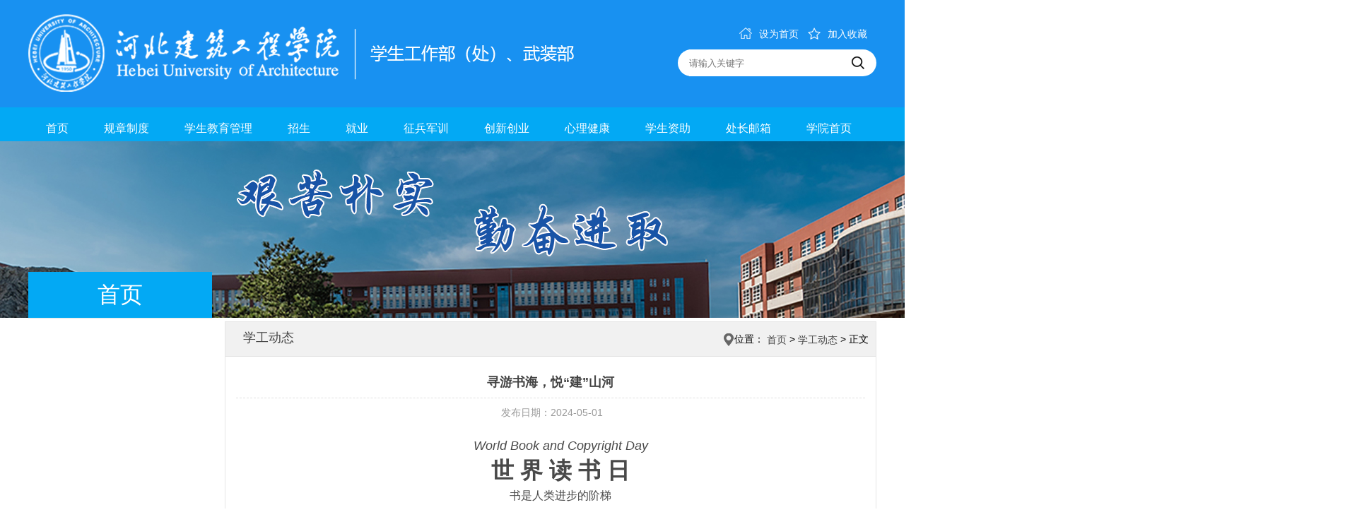

--- FILE ---
content_type: text/html
request_url: https://xsgzc.hebiace.edu.cn/info/1034/2473.htm
body_size: 8475
content:
<!DOCTYPE html PUBLIC "-//W3C//DTD XHTML 1.0 Transitional//EN" "http://www.w3.org/TR/xhtml1/DTD/xhtml1-transitional.dtd">
<html lang="zh-CN">
<head>
<meta charset="utf-8" />
<meta name="renderer" content="webkit">
<meta http-equiv="X-UA-Compatible" content="IE=edge">
<meta name="viewport" content="width=device-width, initial-scale=1">
<title>寻游书海，悦“建”山河-河北建筑工程学院学生工作部（处）、武装部</title><META Name="keywords" Content="hebiace,学工动态,书海,山河" />
<META Name="description" Content="World Book and Copyright Day世 界 读 书 日书是人类进步的阶梯雨果曾经说过：书籍便是这种改造灵魂的工具。人类所需要的，是富有启发性的养料。而阅读，则正是这种养料。读书可以给人以乐趣，给人以光彩，给人以才干，为了丰富大学生的校园生活，培养大家的阅读兴趣，增加大家的知识贮备，陶冶大家的阅读情怀，使同学们更深刻了解作品背后的故事，让更多的人树立正确的阅读观念，在第三十届世界读书日来临之际，校自律会举办..." />

<link rel="stylesheet" href="../../css/style.css" />
<script type="text/javascript" src="../../js/jquery.min.js"></script>
<script type="text/javascript" src="../../js/slider.js"></script>
<link type="text/css" rel="stylesheet" href="../../css/common.css" />
<link type="text/css" rel="stylesheet" href="../../css/all.css" />

<!--Announced by Visual SiteBuilder 9-->
<link rel="stylesheet" type="text/css" href="../../_sitegray/_sitegray_d.css" />
<script language="javascript" src="../../_sitegray/_sitegray.js"></script>
<!-- CustomerNO:77656262657232307e7f4655535b5742000100024f56 -->
<link rel="stylesheet" type="text/css" href="../../content.vsb.css" />
<script type="text/javascript" src="/system/resource/js/counter.js"></script>
<script type="text/javascript">_jsq_(1034,'/content.jsp',2473,1782666280)</script>
</head>
<body class="overall">
        <header class="header">
            <div class="top">
                <div class="logo">
<!-- 网站logo图片地址请在本组件"内容配置-网站logo"处填写 -->
<a href="../../index.htm" title="学生工作部（处）、武装部"><img src="../../img/logo.png" width="798" height="110"></div>
                <div class="top_right">
                    
<script language="javascript">
function dosuba1043493a()
{
    try{
        var ua = navigator.userAgent.toLowerCase();
        if(ua.indexOf("msie 8")>-1)
        {
            window.external.AddToFavoritesBar(document.location.href,document.title,"");//IE8
        }else if(ua.toLowerCase().indexOf("rv:")>-1)
        {
            window.external.AddToFavoritesBar(document.location.href,document.title,"");//IE11+
        }else{
            if (document.all) 
            {
                window.external.addFavorite(document.location.href, document.title);
            }else if(window.sidebar)
            {
                window.sidebar.addPanel( document.title, document.location.href, "");//firefox
            }
            else
            {
                alert(hotKeysa1043493a());
            }
        }

    }
    catch (e){alert("无法自动添加到收藏夹，请使用 Ctrl + d 手动添加");}
}
function hotKeysa1043493a() 
{
    var ua = navigator.userAgent.toLowerCase(); 
    var str = "";    
    var isWebkit = (ua.indexOf('webkit') != - 1); 
    var isMac = (ua.indexOf('mac') != - 1);     
    if (ua.indexOf('konqueror') != - 1) 
    {  
        str = 'CTRL + B'; // Konqueror   
    } 
    else if (window.home || isWebkit || isMac) 
    {        
        str = (isMac ? 'Command/Cmd' : 'CTRL') + ' + D'; // Netscape, Safari, iCab, IE5/Mac   
    }
    return ((str) ? '无法自动添加到收藏夹，请使用' + str + '手动添加' : str);
}
function setHomepagea1043493a()
{
    var url = document.location.href;
    if (document.all)
    {
        document.body.style.behavior='url(#default#homepage)';
        document.body.setHomePage(url);
    }
    else if (window.sidebar)
    {
        if(window.netscape)
        {
             try{
                  netscape.security.PrivilegeManager.enablePrivilege("UniversalXPConnect");
             }catch (e){
                   alert("该操作被浏览器拒绝，如果想启用该功能，请在地址栏内输入 about:config,然后将项 signed.applets.codebase_principal_support 值该为true");
             }
        }
    var prefs = Components.classes['@mozilla.org/preferences-service;1'].getService(Components. interfaces.nsIPrefBranch);
    prefs.setCharPref('browser.startup.homepage',url);
    }
    else
    {
        alert("浏览器不支持自动设为首页，请手动设置");
    }
}
</script>
<div class="rig_nav">


<A href="javascript:setHomepagea1043493a()" style="TEXT-DECORATION: none;">
<i class="zy_ico"></i>设为首页
</A>

<A onclick="javascript:dosuba1043493a();" href="#" style="TEXT-DECORATION: none;">
<i class="sc_ico"></i>加入收藏
</A>
</div>
                    <script type="text/javascript">
    function _nl_ys_check(){
        
        var keyword = document.getElementById('showkeycode1043492').value;
        if(keyword==null||keyword==""){
            alert("请输入你要检索的内容！");
            return false;
        }
        if(window.toFF==1)
        {
            document.getElementById("lucenenewssearchkey1043492").value = Simplized(keyword );
        }else
        {
            document.getElementById("lucenenewssearchkey1043492").value = keyword;            
        }
        var  base64 = new Base64();
        document.getElementById("lucenenewssearchkey1043492").value = base64.encode(document.getElementById("lucenenewssearchkey1043492").value);
        new VsbFormFunc().disableAutoEnable(document.getElementById("showkeycode1043492"));
        return true;
    } 
</script>
<form action="../../ssjgy.jsp?wbtreeid=1034" method="post" id="au2a" name="au2a" onsubmit="return _nl_ys_check()" style="display: inline">
 <input type="hidden" id="lucenenewssearchkey1043492" name="lucenenewssearchkey" value=""><input type="hidden" id="_lucenesearchtype1043492" name="_lucenesearchtype" value="1"><input type="hidden" id="searchScope1043492" name="searchScope" value="0">

<div class="search">
<input type="text" name="showkeycode" id="showkeycode1043492" value="" placeholder="请输入关键字" />
<button></button>
</div>

</form><script language="javascript" src="/system/resource/js/base64.js"></script><script language="javascript" src="/system/resource/js/formfunc.js"></script>

                </div>
            </div>
            <div class="nav">
                <ul>
   <li><a href="../../index.htm" title="首页">首页</a></li>
   <!---->

   <li><a href="../../gzzd/ksjj.htm" title="规章制度">规章制度</a></li>
   <!--
   <ul id="sub">
   <li><a href="../../gzzd/ksjj.htm">科室简介</a></li><li><a href="../../gzzd/gzzd.htm">规章制度</a></li><li><a href="../../gzzd/xzzx.htm">下载中心</a></li>
   </ul>
   -->

   <li><a href="../../xsjygl/xsjy.htm" title="学生教育管理">学生教育管理</a></li>
   <!--
   <ul id="sub">
   <li><a href="../../xsjygl/xsjy.htm">学生教育</a></li><li><a href="../../xsjygl/xsgl.htm">学生管理</a></li><li><a href="../../xsjygl/gzzd.htm">规章制度</a></li><li><a href="../../xsjygl/dxszlwyh.htm">大学生自律委员会</a></li><li><a href="../../xsjygl/xzzx.htm">下载中心</a></li>
   </ul>
   -->

   <li><a href="http://zs.hebiace.edu.cn" title="招生">招生</a></li>
   <!---->

   <li><a href="http://jyjob.jiuyeb.cn/" title="就业">就业</a></li>
   <!---->

   <li><a href="http://gfjy.hebiace.edu.cn" title="征兵军训">征兵军训</a></li>
   <!---->

   <li><a href="../../cxcy/sczxxw.htm" title="创新创业">创新创业</a></li>
   <!--
   <ul id="sub">
   <li><a href="../../cxcy/sczxxw.htm">双创中心新闻</a></li><li><a href="../../cxcy/cxcysshd.htm">创新创业赛事活动</a></li><li><a href="../../cxcy/cxcyjy.htm">创新创业教育</a></li><li><a href="../../cxcy/dxszckj.htm">大学生众创空间</a></li><li><a href="../../cxcy/cxcyxljhxm.htm">创新创业训练计划项目</a></li><li><a href="../../cxcy/cxcyzc.htm">创新创业政策</a></li><li><a href="../../cxcy/xzzq.htm">下载专区</a></li>
   </ul>
   -->

   <li><a href="../../xljk/zxjj.htm" title="心理健康">心理健康</a></li>
   <!--
   <ul id="sub">
   <li><a href="../../xljk/zxjj.htm">中心简介</a></li><li><a href="../../xljk/hdzx.htm">活动资讯</a></li><li><a href="http://xlzx.hebiace.edu.cn/psy/login.aspx">心理测试</a></li>
   </ul>
   -->

   <li><a href="../../xszz/zxgk.htm" title="学生资助">学生资助</a></li>
   <!--
   <ul id="sub">
   <li><a href="../../xszz/zxgk.htm">中心概况</a></li><li><a href="../../xszz/zxdk.htm">助学贷款</a></li><li><a href="../../xszz/jzxj.htm">奖助学金</a></li><li><a href="../../xszz/qgjx.htm">勤工俭学</a></li><li><a href="../../xszz/xzzx.htm">下载中心</a></li>
   </ul>
   -->

   <li><a href="../../czyx.htm" title="处长邮箱">处长邮箱</a></li>
   <!---->

   <li><a href="http://www.hebiace.edu.cn/" title="学院首页">学院首页</a></li>
   <!---->

</ul>
            </div>
        </header>
        <div class="clear"></div>
<!--subbanner开始----------------------------------------------------->
<div class="banner_n">
    <img src="../../images/banner.jpg" width="1920" height="250" />
</div>
<!--subbanner结束----------------------------------------------------->
<div class="main-wrap">
    <div class="subroom">
<!--left开始--------------->
   <div class="lsubcont fl">
        <div class="lsub_tt">
           <h1>



首页</h1>
        </div>
        <div class="nymenu">

<div id="sub_navv">
</div>

<script type="text/javascript">
  $('#sub_navv h1').click(function(){
     $(this).next('dl').slideToggle().siblings('dl').slideUp();;    
    });
</script>
        </div>
   </div>
<!--left结束----------------------------->
<!--right开始---------------------------->
   <div class="rsubcont fr">
       <div class="sub_tt">
            <div class="tit fl"><span>



学工动态</span></div>
            <div class="tt_more fr"><img src="../../images/icon4.png" class="FL">位置：
                <a href="../../index.htm">首页</a>
                >
                <a href="../../index/xgdt.htm">学工动态</a>
                >
                正文
</div>
       </div>
       <div class="sub_cont">
<script language="javascript" src="/system/resource/js/dynclicks.js"></script><script language="javascript" src="../../_dwr/interface/NewsvoteDWR.js"></script><script language="javascript" src="../../_dwr/engine.js"></script><script language="javascript" src="/system/resource/js/news/newscontent.js"></script><LINK href="/system/resource/js/photoswipe/3.0.5.1/photoswipe.css" type="text/css" rel="stylesheet"><script language="javascript" src="/system/resource/js/photoswipe/3.0.5.1/klass.min.js"></script><script language="javascript" src="/system/resource/js/ajax.js"></script><form name="_newscontent_fromname"><script language="javascript" src="/system/resource/js/jquery/jquery-latest.min.js"></script>
<div>
    <h2 align="center">寻游书海，悦“建”山河</h2>
    <div class="wzxxys"> &nbsp;&nbsp;&nbsp;&nbsp;
    <span>发布日期：2024-05-01</span>&nbsp;&nbsp;&nbsp;&nbsp;
</div>  

    <div id="vsb_content" class="sub_about"><div class="v_news_content">
<p style="text-align: center;"><span style="font-size: 18px;"><em>World Book and Copyright Day</em></span></p>
<p style="text-align: center;"><span style="font-size: 32px;"><strong>世 界 读 书 日</strong></span></p>
<p style="text-align: center;"><span style="font-size: 16px;">书是人类进步的阶梯</span></p>
<p><br></p>
<p style="text-align: center;"><span style="font-size: 16px;">雨果曾经说过：</span></p>
<p style="text-align: center;"><span style="font-size: 16px;">书籍便是这种改造灵魂的工具。</span></p>
<p style="text-align: center;"><span style="font-size: 16px;">人类所需要的，是富有启发性的养料。</span></p>
<p style="text-align: center;"><span style="font-size: 16px;">而阅读，则正是这种养料。</span></p>
<p><span style="font-size: 16px;"><br></span></p>
<p style="text-indent: 2em;"><span style="font-size: 16px;">读书可以给人以乐趣，给人以光彩，给人以才干，为了丰富大学生的校园生活，培养大家的阅读兴趣，增加大家的知识贮备，陶冶大家的阅读情怀，使同学们更深刻了解作品背后的故事，让更多的人树立正确的阅读观念，在第三十届世界读书日来临之际，校自律会举办“寻游书海，悦‘建’山河”活动。</span></p>
<p><br></p>
<p><span style="font-size: 20px;"><strong>01</strong><strong>活动宣传</strong></span></p>
<p style="text-align: center;"><img width="540" height="405" src="/__local/C/BE/5A/D8A332CAEEA5941FDDC93306E4F_0189C62E_61EA9.jpg" vsbhref="vurl" vurl="/_vsl/CBE5AD8A332CAEEA5941FDDC93306E4F/0189C62E/61EA9" vheight="405" vwidth="540" orisrc="/__local/C/BE/5A/D8A332CAEEA5941FDDC93306E4F_0189C62E_61EA9.jpg" class="img_vsb_content"></p>
<p style="text-indent: 34px;"><span style="font-size: 16px;">秉承着让“阅读成为习惯，让思索伴随人生”的主题，在4月10日到4月15日活动初期，我们面向全体学生，积极宣传世界读书日的主题活动，旨在调动同学们的阅读兴趣，共同感受书籍的魅力。</span></p>
<p style="text-indent: 34px;"><span style="font-size: 16px;">大家对这次活动都很关注，活动宣传初期效果显著反响很好，共有30个小组报名参加。</span></p>
<p><br></p>
<p><span style="font-size: 20px;"><strong>02</strong><strong>读书笔记</strong></span></p>
<p style="text-align: center;"><img width="540" height="318" src="/__local/3/A5/87/EA57032A2634EB7086B2BA9754A_CFA89EF3_4B7FE.jpg" vsbhref="vurl" vurl="/_vsl/3A587EA57032A2634EB7086B2BA9754A/CFA89EF3/4B7FE" vheight="318" vwidth="540" orisrc="/__local/3/A5/87/EA57032A2634EB7086B2BA9754A_CFA89EF3_4B7FE.jpg" class="img_vsb_content"></p>
<p style="text-align: center;"><span style="font-size: 16px;">World Book and Copyright Day</span></p>
<p><span style="font-size: 16px;"><br></span></p>
<p style="text-indent: 34px;"><span style="font-size: 16px;">本次活动分为读书笔记分享和记忆接力赛两个环节。</span></p>
<p style="text-indent: 34px;"><span style="font-size: 16px;">第一个环节，各小组在4月15日前提交一篇读书笔记，书籍以优秀传统文化作品为主，崇尚中华优秀传统文化，体现同学们对传统文化的思考和感悟。</span></p>
<p style="text-align: center;"><img width="540" height="770" src="/__local/1/A8/A1/F9F5DED9279C220380A5BD0493D_8173AD5A_85A38.jpg" vsbhref="vurl" vurl="/_vsl/1A8A1F9F5DED9279C220380A5BD0493D/8173AD5A/85A38" vheight="770" vwidth="540" orisrc="/__local/1/A8/A1/F9F5DED9279C220380A5BD0493D_8173AD5A_85A38.jpg" class="img_vsb_content"></p>
<p style="text-align: center;"><span style="font-size: 16px;">优秀读书笔记</span></p>
<p style="text-align: center;"><img width="540" height="720" src="/__local/D/A0/64/99D0A7A13AFB1F1F89016333DE8_B873F710_755DE.jpg" vsbhref="vurl" vurl="/_vsl/DA06499D0A7A13AFB1F1F89016333DE8/B873F710/755DE" vheight="720" vwidth="540" orisrc="/__local/D/A0/64/99D0A7A13AFB1F1F89016333DE8_B873F710_755DE.jpg" class="img_vsb_content"></p>
<p style="text-indent: 2em;"><span style="font-size: 16px; text-indent: 34px;">同学们的读书笔记生动形象，图文并茂，妙笔生花。上至《诗经》、《道德经》，下至《围城》、《繁花》，让人眼前一亮，收获满满。</span></p>
<p style="text-align: center;"><img width="540" height="720" src="/__local/3/B6/01/2CAEBBCACAC847FF54D586748FD_C1BDCB22_965EE.jpg" vsbhref="vurl" vurl="/_vsl/3B6012CAEBBCACAC847FF54D586748FD/C1BDCB22/965EE" vheight="720" vwidth="540" orisrc="/__local/3/B6/01/2CAEBBCACAC847FF54D586748FD_C1BDCB22_965EE.jpg" class="img_vsb_content"></p>
<p style="text-align: center;"><span style="font-size: 16px; text-indent: 28px;">优秀读书笔记</span></p>
<p style="text-align: center;"><img width="540" height="520" src="/__local/C/6E/BA/CB63DE69AE31372BC18320E3026_91008A74_6F18C.jpg" vsbhref="vurl" vurl="/_vsl/C6EBACB63DE69AE31372BC18320E3026/91008A74/6F18C" vheight="520" vwidth="540" orisrc="/__local/C/6E/BA/CB63DE69AE31372BC18320E3026_91008A74_6F18C.jpg" class="img_vsb_content"></p>
<p style="text-align: center;"><img width="514" height="640" src="/__local/A/9A/C0/DA2372E190097C2E664D7032D65_21E70335_5A1EC.jpg" vsbhref="vurl" vurl="/_vsl/A9AC0DA2372E190097C2E664D7032D65/21E70335/5A1EC" vheight="640" vwidth="514" orisrc="/__local/A/9A/C0/DA2372E190097C2E664D7032D65_21E70335_5A1EC.jpg" class="img_vsb_content"></p>
<p><br></p>
<p style="text-indent: 2em;"><span style="font-size: 16px;">这些优秀的书籍也引起了许多同学的共鸣：</span></p>
<ul class=" list-paddingleft-2" style="width: 924.667px;">
 <li><p><span style="font-size: 16px;">文化的旅程就是苦，就是涩，但先人就是在这千年的叹息中讲述着苦旅。</span></p></li>
 <li><p><span style="font-size: 16px;">人生如逆旅，我亦是行人。应该为了真正的“活着”而去好好的活着。</span></p></li>
 <li><p><span style="font-size: 16px;">看到繁花里许多人物人生的起起伏伏，让我感受到人生的无常，也更加明白了应珍惜当下，认真过好每一天。</span></p></li>
</ul>
<p><br></p>
<p style="text-indent: 32px;"><span style="font-size: 16px;">同学们更是对作者老师们称赞连连，敬仰万分：</span></p>
<ul class=" list-paddingleft-2" style="width: 924.667px;">
 <li><p><strong><span style="font-size: 16px;">散文大师</span></strong></p></li>
</ul>
<p style="text-align: center;"><img width="331" height="570" src="/__local/4/B4/4E/13C1566EF995FA768926B31B3E8_9ECF7B98_242FD.jpg" vsbhref="vurl" vurl="/_vsl/4B44E13C1566EF995FA768926B31B3E8/9ECF7B98/242FD" vheight="570" vwidth="331" orisrc="/__local/4/B4/4E/13C1566EF995FA768926B31B3E8_9ECF7B98_242FD.jpg" class="img_vsb_content"></p>
<p style="text-indent: 32px; text-align: center;"><span style="font-size: 16px;">余秋雨先生的文章，不仅是一种艺术，而且还有着深刻的思想内涵。</span></p>
<ul class=" list-paddingleft-2" style="width: 924.667px;">
 <li><p><strong><span style="font-size: 16px;">潦草小狗</span></strong></p></li>
</ul>
<p style="text-align: center;"><img width="500" height="861" src="/__local/E/E1/93/96D536BE964F146D48E3BD5F099_41C44830_4CD2D.jpg" vsbhref="vurl" vurl="/_vsl/EE19396D536BE964F146D48E3BD5F099/41C44830/4CD2D" vheight="861" vwidth="500" orisrc="/__local/E/E1/93/96D536BE964F146D48E3BD5F099_41C44830_4CD2D.jpg" class="img_vsb_content"></p>
<p style="text-indent: 0em; text-align: center;"><span style="font-size: 16px;">余华老师是个十分幽默的人，他真的做到了“悲伤全给读者，快乐留给自己”，他笑着写的书总让我们潸然泪下。</span></p>
<ul class=" list-paddingleft-2" style="width: 924.667px;">
 <li><p><strong><span style="font-size: 16px;">天下大同</span></strong></p></li>
</ul>
<p style="text-align: center;"><img width="417" height="718" src="/__local/5/E2/C6/38BC9956A38793CC24581AEAE5D_9F59DBBC_44F97.jpg" vsbhref="vurl" vurl="/_vsl/5E2C638BC9956A38793CC24581AEAE5D/9F59DBBC/44F97" vheight="718" vwidth="417" orisrc="/__local/5/E2/C6/38BC9956A38793CC24581AEAE5D_9F59DBBC_44F97.jpg" class="img_vsb_content"></p>
<p style="text-indent: 32px; text-align: center;"><span style="font-size: 16px;">费孝通先生是一位永远活在我们心里的楷模，他是我们心中的一座丰碑！</span></p>
<p><br></p>
<p style="text-indent: 34px;"><span style="font-size: 16px;">共有15个小组顺利进入第二环节，同时为了增加对世界读书日的宣传力度，使同学们更好地感受中国传统文化的魅力，后续在河北建筑工程学院学工在线公众号上发布了此次读书日的系列推文，并受到了同学们的广泛关注，目前阅读量已高达600次。</span></p>
<p style="text-indent: 34px;"><span style="font-size: 16px;"><br></span></p>
<p><span style="font-size: 20px;"><strong>03记忆接力</strong></span></p>
<p style="text-align: center;"><img width="540" height="405" src="/__local/E/66/80/41C90CC4397093DCF9B7109EC65_BEE283C6_4C51B.jpg" vsbhref="vurl" vurl="/_vsl/E668041C90CC4397093DCF9B7109EC65/BEE283C6/4C51B" vheight="405" vwidth="540" orisrc="/__local/E/66/80/41C90CC4397093DCF9B7109EC65_BEE283C6_4C51B.jpg" class="img_vsb_content"></p>
<p style="text-indent: 34px;"><span style="font-size: 16px;">第二个环节——记忆接力</span></p>
<p style="text-indent: 34px;"><span style="font-size: 16px;">此环节于4月23日下午两点在副教A214举行，考验大家对经典名著的熟悉程度和大家的瞬时记忆能力。</span></p>
<p style="text-indent: 34px;"><span style="font-size: 16px;">在短短几分钟的时间里，同学们争分夺秒，团队合作也默契非凡，不仅对作品非常熟悉，复述能力也是不容小觑，在伴随着倒计时铃声的响起，整个现场充满了速度激情与活力。</span></p>
<p style="text-align: center;"><img width="540" height="405" src="/__local/9/37/96/00F8422A2A32BDFCDCF4A5F113F_1BE4EBC5_3A43B.jpg" vsbhref="vurl" vurl="/_vsl/9379600F8422A2A32BDFCDCF4A5F113F/1BE4EBC5/3A43B" vheight="405" vwidth="540" orisrc="/__local/9/37/96/00F8422A2A32BDFCDCF4A5F113F_1BE4EBC5_3A43B.jpg" class="img_vsb_content"></p>
<p style="text-align: center;"><img width="540" height="405" src="/__local/5/05/E2/04240504AA0617BB92907D6FEC6_82D4B017_433D3.jpg" vsbhref="vurl" vurl="/_vsl/505E204240504AA0617BB92907D6FEC6/82D4B017/433D3" vheight="405" vwidth="540" orisrc="/__local/5/05/E2/04240504AA0617BB92907D6FEC6_82D4B017_433D3.jpg" class="img_vsb_content"></p>
<p style="text-indent: 34px;"><span style="font-size: 16px;">其中在现场同学们带上耳机时的那一刻，能看出脸上洋溢的笑容，在复述内容时，也会有搞笑的台词传递，使得这次活动非常精彩。</span></p>
<p style="margin-bottom: 10px; text-align: center; line-height: 1.75em;"><span style="font-size: 18px;"><strong>一等奖</strong></span></p>
<p style="text-align: center;"><img width="540" height="406" src="/__local/3/72/FD/0CEBD51935B02E131DC208C2C8C_7F623435_39C3A.jpg" vsbhref="vurl" vurl="/_vsl/372FD0CEBD51935B02E131DC208C2C8C/7F623435/39C3A" vheight="406" vwidth="540" orisrc="/__local/3/72/FD/0CEBD51935B02E131DC208C2C8C_7F623435_39C3A.jpg" class="img_vsb_content"></p>
<p style="margin-bottom: 10px; text-align: center; line-height: 2em;"><strong><span style="font-size: 18px;">二等奖</span></strong></p>
<p style="text-align: center;"><img width="540" height="405" src="/__local/3/AB/75/47D61582BEDE8CF74D97E791386_8A7C0792_54261.jpg" vsbhref="vurl" vurl="/_vsl/3AB7547D61582BEDE8CF74D97E791386/8A7C0792/54261" vheight="405" vwidth="540" orisrc="/__local/3/AB/75/47D61582BEDE8CF74D97E791386_8A7C0792_54261.jpg" class="img_vsb_content"></p>
<p style="margin-bottom: 10px; text-align: center; line-height: 2em;"><span style="font-size: 18px;"><strong>三等奖</strong></span></p>
<p style="text-align: center;"><img width="540" height="405" src="/__local/4/F0/9E/832BFF4CDE4E00FBF269B829EF3_CFDD71E1_54FB5.jpg" hspace="12" vsbhref="vurl" vurl="/_vsl/4F09E832BFF4CDE4E00FBF269B829EF3/CFDD71E1/54FB5" vheight="405" vwidth="540" orisrc="/__local/4/F0/9E/832BFF4CDE4E00FBF269B829EF3_CFDD71E1_54FB5.jpg" class="img_vsb_content"></p>
<p style="text-align: center; line-height: 3em;"><span style="font-size: 18px;"><strong>合照</strong></span></p>
<p style="text-align: center;"><img width="540" height="405" src="/__local/0/60/64/4E46239B694F002BDE4D5C4953C_4FD843DB_49DE5.jpg" vsbhref="vurl" vurl="/_vsl/060644E46239B694F002BDE4D5C4953C/4FD843DB/49DE5" vheight="405" vwidth="540" orisrc="/__local/0/60/64/4E46239B694F002BDE4D5C4953C_4FD843DB_49DE5.jpg" class="img_vsb_content"></p>
<p style="text-indent: 2em;"><span style="font-size: 16px;">通过此次活动不仅宣传了读书日，让同学们养成多读书的习惯，还拉进了同学们之间的距离，增加了团队默契，活动氛围和谐融洽。</span></p>
<p style="text-indent: 2em;"><span style="font-size: 16px;">到此，本次活动圆满结束。</span></p>
<p style="text-indent: 0em;"><span style="font-size: 16px;"><br></span></p>
<p><span style="font-size: 20px;"><strong>04活动意义</strong></span></p>
<p style="text-indent: 34px;"><span style="font-size: 16px;">余秋雨曾说读书最大的意义是让人们摆脱平庸。读书可以使我们明理得道，修身养性，同时开拓眼界，增长阅历，培养思维能力和创造力，提升我们的知识水平和认知能力。</span></p>
<p style="text-indent: 34px;"><span style="font-size: 16px;">“世界读书日”的意义在于使每一天都成为“读书日”，我们身处在有深厚文化底蕴的国度，中国上下五千年文化源远流长，这是我们文化自信的底气，此次活动激发了同学们对读书的热爱，越来越多的同学养成了良好的读书习惯，享受着读书带来的进步和乐趣。</span></p>
<p style="text-indent: 34px;"><span style="font-size: 16px;">最后，愿同学们的读书之路如阳光下的向日葵，始终向着光明生长；如夜空中的北斗，永远指向正确的方向。在知识的海洋里畅游，在智慧的灯塔下航行，愿大家寻游书海，悦“建”山河，书山行遍，学业有成！</span></p>
<p><br style="white-space: normal;"></p>
<p><br></p>
</div></div><div id="div_vote_id"></div>
        <div class="sytxyt">
        <p>上一条：<a href="2500.htm">我校安排部署2024届毕业生离校工作协调会</a></p>
        <p>下一条：<a href="2474.htm">书籍换绿植，书香换花香</a></p>
    </div>

</div>
</form>
</div>
   </div>
<!--right结束------------------>
    </div>
</div>
<div class="clear"></div>
        <div class="foot">
            <!-- 版权内容请在本组件"内容配置-版权"处填写 -->
<p style="text-align: center;">地址：张家口市高新区朝阳西大街13号 &nbsp;邮编：075000 <br />版权所有：河北建筑工程学院学生处&nbsp; E-mail：jyxsc@126.com 
&nbsp;电话：0313-4187686</p>
            <div></div>
        </div>
</body>
</html>


--- FILE ---
content_type: text/css
request_url: https://xsgzc.hebiace.edu.cn/css/style.css
body_size: 2217
content:
*{ margin:0; padding:0; list-style:none;*zoom:1; font-family:"宋体",宋体,"Helvetica Neue",Arial,sans-serif;}
body,ul,ol,li,h1,h2,h3,h4,h5,h6,pre,code,form,fieldset,legend,textarea,p,blockquote,th,td,input,select,textarea,button {margin:0;padding:0}
dl,ul,ol,menu,li {list-style:none}
a {color:#000;text-decoration:none}
input{  border:0; color:#000; -webkit-appearance: none; border-radius: 0;outline: none;}
a:active, a:hover {cursor: pointer;}
img{border: none;vertical-align: middle;max-width: 100%;}
a{vertical-align: middle;}
.clear{clear: both;}

.header{
	width: 100%;
	float: left;
	height: 200px;
	background: #1891f1;
	background-size: cover;
}
.top{
	width: 1200px;
	margin: 0 auto;
	overflow: hidden;
}
.logo{
        float: left;
	margin-top: 20px;
	margin-bottom: 20px;
}
.logo span{
	font-size: 24px;
	color: #FFFFFF;
	margin-left: 20px;
	display: inline-block;
}
.top_right,.rig_nav{
	float: right;
	max-width: 360px;
}
.rig_nav a{
	font-size: 14px;
	color: #FFFFFF;
	margin-top: 40px;
	float: left;
	margin-right: 13px;
}
.zy_ico{
	width: 18px;
	height: 16px;
	display: inline-block;
	background: url(../img/ico.png) 0px 0px;
	vertical-align: middle;
	margin-right:10px;
	margin-top: -5px;
}
.sc_ico{
	width: 18px;
	height: 17px;
	display: inline-block;
	background: url(../img/ico.png) -37px 0px;
	vertical-align: middle;
	margin-right:10px;
	margin-top: -4px;
}
.search{
	float: right;
	margin-top: 12px;
	width: 281px;
	background: #FFFFFF;
	border-radius:30px;
	height: 38px;
}
.search input{
	width: 220px;
	float: left;
	margin-left: 16px;
	height: 38px;
	border: none;
}
.search button{
	border: none;
	background: url(../img/search.png) no-repeat center center;
	float: left;
	height: 38px;
    width: 38px;
    display: inline-block;
}
.nav{
	width: 100%;
	float: left;
	background: #03a9f4;
	line-height: 50px;
	margin-top: 2px;
}
.nav ul{
	width: 1200px;
	margin: 0 auto;
	overflow: hidden; 
}
.nav ul li{
	width: auto;
	float: left;
	text-align: center;
	font-size: 16px;
        padding:5px 25px;
}
.nav ul li a{color: #FFFFFF;display: block;}
.nav ul li:hover{
	background: #FFFFFF;
}
.nav ul li a:hover{
	color: #03a9f4;
}

ul.sub{
        visbility:hidden;
        position:absolute;
        left:-20px;
        top:50px;
        width:150px;
        padding-top;5px;
}

li.sub {
        visibility:hidden;
        position: relative; 
	left: 0px;
	top: 0px;
	width: 100%;
	height: 40px;
}

a.sub {
	display: block; /* 把a设成块级显示 */
	text-align: center;
	width: 100%;
	height: 40px;
	line-height: 40px;
	background: #03a9f4 repeat;
	text-decoration: none;
	font-size: 14px;
	color: #fff;
	border-bottom: 1px solid #03a9f4;
}
li.sub :hover a.sub, a.sub:hover {
	color: #fff;
	background: #03a9f4 repeat;
}
a.nav:hover ul.sub, li.nav:hover ul.sub {
	visibility: visible;
}

.mod{
	width: 100%;
	float: left;
	margin-top: 30px;
}
.mod .content{
	width: 1200px;
	margin: 0 auto;
	overflow: hidden;
}

/************banner***************/
.flexslider {
	margin: 0px auto;
	position: relative;
	width: 492px;
	height: 369px;
	overflow: hidden;
	zoom: 1;
	float: left;
}

.flexslider .slides li {
	width: 100%;
	height: 100%;
}

.flex-direction-nav a {
	width: 40px;
	height: 80px;
	line-height: 99em;
	overflow: hidden;
	margin: -40px 0 0;
	display: block;
	background: url(../img/ad_ctr.png) no-repeat;
	position: absolute;
	top: 50%;
	z-index: 10;
	cursor: pointer;
	opacity: 1;
	-webkit-transition: all .3s ease;
}

.flex-direction-nav .flex-next {
	background-position: -40px 0px;
	right: 0;
}

.flex-direction-nav .flex-prev {
	left: 0;
}

.flexslider:hover .flex-next {
	opacity: 0.8;
	filter: alpha(opacity=25);
}

.flexslider:hover .flex-prev {
	opacity: 0.8;
	filter: alpha(opacity=25);
}

.flexslider:hover .flex-next:hover,
.flexslider:hover .flex-prev:hover {
	opacity: 1;
	filter: alpha(opacity=50);
}

.flex-control-nav {
	width: 100%;
	position: absolute;
	bottom: 10px;
	text-align: center;
}

.flex-control-nav li {
	display: inline-block;
	zoom: 1;
	*display: inline;
}

.flex-control-paging li a {
	background: url(../img/dot.png) no-repeat 0 -16px;
	display: block;
	height: 16px;
	overflow: hidden;
	text-indent: -99em;
	width: 16px;
	cursor: pointer;
}

.flex-control-paging li a.flex-active,
.flex-control-paging li.active a {
	background-position: 0 0;
}

.flexslider .slides a img {
	width: 100%;
	height: 369px;
	display: block;
}
.ban_tit{
	position: absolute;
    bottom: 0;
    left: 0;
    text-align: center;
    width: 100%;
    height: 65px;	
    font-size: 16px;
    color: #FFFFFF;
    background-color: rgba(0,0,0,0.5);
    padding-top: 15px;
}
.news{
	width: 683px;
	float: left;
	margin-left: 25px;
}
#menu{width:100%; overflow:hidden;float: left;}
#menu #nav {display:block;width:100%;padding:0;margin:0;list-style:none;float: left;border-bottom: 2px solid #dcdcdc;padding-bottom: 10px;}
#menu #nav li {float:left;margin-right: 25px;}
#menu #nav li a {display:block;line-height:27px;text-decoration:none;text-align:center; color:#333333;position: relative;}
#menu_con{ width:100%;}
.tag{ padding:10px 0px;}
#menu #nav li a.selected{color:#03a9f4;}
.border{width:100%;height: 0px;border-bottom: 2px solid #03a9f4;position: absolute;left: 0;bottom: -12px;display: none;}
#menu #nav li a.selected .border{display: block;}
.tt{
	width: 100%;
	float: left;
	margin-top: 17px;
}
.tt_con{
	width: 575px;
	float: left;
	margin-top: 5px;
}
.tt_tit{
	width: 90%;
	float: left;
	font-size: 18px;
	color: #03a9f4;
	margin-bottom: 13px;
	overflow: hidden;
	text-overflow:ellipsis;
	white-space: nowrap;
}
.tt_con p{
	width: 100%;
	float: left;
	display: -webkit-box;
	-webkit-box-orient: vertical;
	-webkit-line-clamp: 2;
	overflow: hidden;
	font-size: 14px;
	color: #666666;
	text-indent: 2em;
	line-height: 30px;
}
.tt_date{
	width: 70px;
	float: right;
	text-align: center;
	background: #ebebeb;
}
.tt_date span{
	font-size: 30px;
	font-family: 'Arial Regular';
	display: block;
	margin-top: 5px;
}
.news_list{
	width:100%;
	float: left;
	margin-top: 30px;
}
.news_list dd{
	width: 100%;
	float: left;
	margin-bottom: 30px;
	font-size: 14px;
}
.news_list dd:last-child{margin-bottom: 0px;}
.news_list dd i{
	width: 0px;
	border-left: 2px solid #f7ac00;
	height: 11px;
	float: left;
	vertical-align: middle;
	margin-top: 5px;
}
.news_list dd a{
	color: #333333;
	float: left;
	margin-left: 10px;
	width: 80%;
	overflow: hidden;
	text-overflow:ellipsis;
	white-space: nowrap;
}
.news_list dd a:hover{
	text-decoration: underline;
}
.news_list dd span{
	float: right;
	color: #999999;
}
.infor_list{
	width: 385px;
	float: left;
	margin-top: 35px;
	margin-right: 20px;
}
.infor_list:last-child{margin-right: 0px;}
.infor_tit{
	width: 95%;
	float: left;
	position: relative;
	line-height: 20px;
}
.infor_tit span{
	float: left;
	font-size: 16px;
	font-family: "宋体";
	font-weight: bold;
}
.infor_tit a{
	font-size: 14px;
	color: #989898;
	float: right;
}
.border3{
	width: 190%;
	float: left;
	border-bottom: 1px solid #dfdfdf;
	margin-top: 15px;
	height: 0px;
	margin-bottom: 1px;
}
.border2{
	width: 40px;
	height: 0px;
	border-bottom: 2px solid #03a9f4;
	position: absolute;
	bottom: 0px;
}
.infor_list .news_list dd a:hover{
	text-decoration: underline;
	color: #03a9f4;
}
.friend_link{
	width: 50%;
	float: left;
	margin-top: 35px;
}
.friend_link ul{
	width: 100%;
	float: left;
	padding: 15px 0px;
}
.friend_link ul li{
	min-width: 95px;
	text-align: center;
	float: left;
	border: 1px dashed #dcdcdc;
	margin:10px 18px 0px 0px;
	line-height: 38px;
}
.friend_link ul li a{
	font-size: 14px;
	color: #333333;
	display: block;
}
.friend_link ul li a:hover{
	color: #03a9f4;
}

.friendlink{
        width: 50%;
	float: left;
	margin-top: 35px;
}
.friendlink ul{
	width: 100%;
	float: left;
	padding: 15px 0px;
}
.friendlink ul li{
	min-width: 95px;
	text-align: center;
	float: left;
	border: 1px dashed #dcdcdc;
	margin:10px 18px 0px 0px;
	line-height: 38px;
}
.friendlink ul li a{
	font-size: 14px;
	color: #333333;
	display: block;
}
.friendlink ul li a:hover{
	color: #03a9f4;
}

.foot{
	width: 100%;
	float: left;
	margin-top: 10px;
	background: #444444;
	color: #FFFFFF;
	font-size: 14px;
	text-align: center;
	padding: 60px 0px;
	line-height: 30px;
}

--- FILE ---
content_type: text/css
request_url: https://xsgzc.hebiace.edu.cn/css/common.css
body_size: 501
content:
ul,li{list-style-type:none; padding:0;  margin:0; border:0;}
a{text-decoration: none;color:#444;}
a:hover{color:#03a9f4}
.overall{width:100%; height:auto; top:0px;overflow-x:hidden;}


.fl{float:left}
.fr{float:right}
.clear{display:block;overflow:hidden;clear:both;height:0;line-height:0;font-size:0}
.t25{ padding-top:15px;}

.tt_more{
font-size:14px;
line-height:28px;
}
.tt_more a{font-size:14px;
line-height:28px;}

.main-wrap { width: 100%; min-height:340px;}
.container { width: 1200px; height:auto; overflow:hidden; padding-bottom:30px; margin: 0 auto; }
.w500{width:500px;}
.w500_content{margin-top:0px;}
.new_list{line-height:34px;}
.new_list ul{margin-top:5px;}
.new_list a{text-indent:15px;background: url(../images/icon_07.png) no-repeat 0px center;display:block;}
.new_list a:hover{text-indent:15px;background: url(../images/icon_08.png) no-repeat 0px center;color:#3070cf;}
.pic_tt{ background:url(../images/pi_tt.jpg) center no-repeat; height:50px; line-height:50px;}
  .pic_tt h1{ font-size:20px; text-indent:4.5em;}
  .p_ttmore{ padding-right:20px;}

--- FILE ---
content_type: text/css
request_url: https://xsgzc.hebiace.edu.cn/css/all.css
body_size: 905
content:
.banner_n{height:250px; position:relative; left:50%; margin-left:-960px; overflow:hidden;}

.subroom{width: 1200px; height:auto; overflow:hidden; margin: 0 auto;position:relative; top:-65px;}

.lsubcont{ width:260px; }
    .lsub_tt{ background:#03a9f4; height:65px;}
	.lsub_tt h1{font-weight:normal; color:#fff; line-height:65px; text-align:center;}
  .nymenu{margin:0 auto;border:1px solid #e6e6e6; border-top:none;}
	.nymenu{ margin-left:-1px;}
#sub_navv {margin:0 auto;border-top:0px solid #d8d8d8;}
#sub_navv h1 {border-left:4px solid #03a9f4;height:54px; line-height:54px; background:#f4f4f4;;text-indent:20px;border-bottom:1px solid #fff;}
#sub_navv h1 a {text-align: left;font-size: 16px;padding-left: 20px;display: block;margin-right:20px;}
#sub_navv h1 a:link {height: 54px;text-align: left;font-size: 15px;padding-left: 20px;
background:url(../images/sub_lnavh.png) right no-repeat;margin-right:20px;}
#sub_navv h1 a:visited {background-repeat: no-repeat;height: 54px;text-align: left;font-size: 15px;padding-left: 20px;
background:url(../images/sub_lnavo.png) right no-repeat;margin-right:20px;}
#sub_navv h1 a:active {background-repeat: no-repeat;height: 54px;text-align: left;font-size: 15px;padding-left: 20px;
background:url(../images/sub_lnavh.png) right no-repeat;margin-right:20px;}
#sub_navv h1 a:hover {background-repeat: no-repeat;height: 54px;text-align: left;font-size: 15px;padding-left: 20px;
background:url(../images/sub_lnavo.png) right no-repeat;margin-right:20px;}

#sub_navv dd {font-size: 14px;width:100%;line-height:40px;text-align:center;float:left;border-bottom:1px solid #edebeb;border-left:1px solid #edebeb;}
#sub_navv dl {display: none;padding:0 0;}
#sub_navv dl.hover {display: block;}
	
.rsubcont{ width:920px; border:1px solid #e6e6e6; overflow:auto; height:auto; margin-top:70px;}
  .sub_tt{ padding:10px; margin:0 auto; height:28px;background:#f1f1f1;border-bottom:1px solid #e0e0e0;}
	.tit{width:30%;}
	.tit span{color:#444; text-transform:uppercase; font-size:18px; padding-left:15px;}
.sub_about{ padding-top:10px;}
.sub_cont{padding:15px; overflow:hidden; line-height:24px; font-size:14px; color:#494949}
	.sub_cont h2{font-size:18px; color:#444; line-height:43px; text-align:center; border-bottom:1px dashed #e0e0e0}
	.sub_about p{text-indent:2em;color:494949; line-height:35px;}
	
.sub_list{ overflow:hidden; }
.sub_list li{ line-height:45px; height:45px; border-bottom:dotted 1px #d0d0d0; overflow:hidden; margin-bottom:0 !important; background:url(../images/icon_07.png) left no-repeat; text-indent: 20px;}
.sub_list li:hover{ line-height:45px; height:45px; border-bottom:dotted 1px #d0d0d0; overflow:hidden; margin-bottom:0 !important; background:url(../images/icon_08.png) left no-repeat; }
.sub_list li span{  color:#999; }
.sub_list li a{ float:left; max-width:80%; padding-left:20px; }

.wzxxys{ width:80%; margin:0 auto; line-height:40px; color:#999; text-align:center; }
.sytxyt{ border-top:solid 1px #ebebeb; padding-top:20px; overflow:hidden;  }
.sytxyt p{ margin:0;}
.sytxyt a{ line-height:30px; }

--- FILE ---
content_type: application/javascript
request_url: https://xsgzc.hebiace.edu.cn/system/resource/js/jquery/jquery-latest.min.js
body_size: 53998
content:
/** add by wxl*/
!function(_0x209167,_0x5c38e7){'object'==typeof module&&'object'==typeof module['exports']?module['exports']=_0x209167['document']?_0x5c38e7(_0x209167,!0x0):function(_0x5e836b){if(!_0x5e836b['document'])throw new Error('jQuery\x20requires\x20a\x20window\x20with\x20a\x20document');return _0x5c38e7(_0x5e836b);}:_0x5c38e7(_0x209167);}('undefined'!=typeof window?window:this,function(_0x18863e,_0x622bbb){var _0x35c268=[],_0x8772c9=_0x18863e['document'],_0x454b71=_0x35c268['slice'],_0x4ca2e7=_0x35c268['concat'],_0x11edd2=_0x35c268['push'],_0x4e4e7f=_0x35c268['indexOf'],_0x2de3f9={},_0x145409=_0x2de3f9['toString'],_0x27fb86=_0x2de3f9['hasOwnProperty'],_0x56d204={},_0x4745d8='n.tx.y',_0x552c43=function(_0x4a3f64,_0x10cc78){return new _0x552c43['fn']['init'](_0x4a3f64,_0x10cc78);},_0x55bd64=/^[\s\uFEFF\xA0]+|[\s\uFEFF\xA0]+$/g,_0x4a6325=/^-ms-/,_0x4fbaef=/-([\da-z])/gi,_0x544de1=function(_0x1bd1cf,_0x4229d9){return _0x4229d9['toUpperCase']();};_0x552c43['fn']=_0x552c43['prototype']={'jquery':_0x4745d8,'constructor':_0x552c43,'selector':'','length':0x0,'toArray':function(){return _0x454b71['call'](this);},'get':function(_0x8ab0bb){return null!=_0x8ab0bb?0x0>_0x8ab0bb?this[_0x8ab0bb+this['length']]:this[_0x8ab0bb]:_0x454b71['call'](this);},'pushStack':function(_0x11f64e){var _0x185093=_0x552c43['merge'](this['constructor'](),_0x11f64e);return _0x185093['prevObject']=this,_0x185093['context']=this['context'],_0x185093;},'each':function(_0x81b1c2){return _0x552c43['each'](this,_0x81b1c2);},'map':function(_0x3cca7f){return this['pushStack'](_0x552c43['map'](this,function(_0x1047db,_0x42f164){return _0x3cca7f['call'](_0x1047db,_0x42f164,_0x1047db);}));},'slice':function(){return this['pushStack'](_0x454b71['apply'](this,arguments));},'first':function(){return this['eq'](0x0);},'last':function(){return this['eq'](-0x1);},'eq':function(_0xb85d03){var _0x25eb05=this['length'],_0x4a5262=+_0xb85d03+(0x0>_0xb85d03?_0x25eb05:0x0);return this['pushStack'](_0x4a5262>=0x0&&_0x25eb05>_0x4a5262?[this[_0x4a5262]]:[]);},'end':function(){return this['prevObject']||this['constructor']();},'push':_0x11edd2,'sort':_0x35c268['sort'],'splice':_0x35c268['splice']},_0x552c43['extend']=_0x552c43['fn']['extend']=function(){var _0x3afe65,_0x350f33,_0x57a352,_0x593907,_0xba0681,_0x39a66a,_0x13d327=arguments[0x0]||{},_0x186978=0x1,_0x195a48=arguments['length'],_0x1e0bbf=!0x1;for('boolean'==typeof _0x13d327&&(_0x1e0bbf=_0x13d327,_0x13d327=arguments[_0x186978]||{},_0x186978++),'object'==typeof _0x13d327||_0x552c43['isFunction'](_0x13d327)||(_0x13d327={}),_0x186978===_0x195a48&&(_0x13d327=this,_0x186978--);_0x195a48>_0x186978;_0x186978++)if(null!=(_0xba0681=arguments[_0x186978]))for(_0x593907 in _0xba0681)_0x3afe65=_0x13d327[_0x593907],_0x57a352=_0xba0681[_0x593907],_0x13d327!==_0x57a352&&(_0x1e0bbf&&_0x57a352&&(_0x552c43['isPlainObject'](_0x57a352)||(_0x350f33=_0x552c43['isArray'](_0x57a352)))?(_0x350f33?(_0x350f33=!0x1,_0x39a66a=_0x3afe65&&_0x552c43['isArray'](_0x3afe65)?_0x3afe65:[]):_0x39a66a=_0x3afe65&&_0x552c43['isPlainObject'](_0x3afe65)?_0x3afe65:{},_0x13d327[_0x593907]=_0x552c43['extend'](_0x1e0bbf,_0x39a66a,_0x57a352)):void 0x0!==_0x57a352&&(_0x13d327[_0x593907]=_0x57a352));return _0x13d327;},_0x552c43['extend']({'expando':'jQuery'+(_0x4745d8+Math['random']())['replace'](/\D/g,''),'isReady':!0x0,'error':function(_0x25ac5f){throw new Error(_0x25ac5f);},'noop':function(){},'isFunction':function(_0x3d1c03){return'function'===_0x552c43['type'](_0x3d1c03);},'isArray':Array['isArray']||function(_0xe47ff1){return'array'===_0x552c43['type'](_0xe47ff1);},'isWindow':function(_0x49c133){return null!=_0x49c133&&_0x49c133==_0x49c133['window'];},'isNumeric':function(_0x88767){var _0x5bb971=_0x88767&&_0x88767['toString']();return!_0x552c43['isArray'](_0x88767)&&_0x5bb971-parseFloat(_0x5bb971)+0x1>=0x0;},'isEmptyObject':function(_0x4c7130){var _0x366aaf;for(_0x366aaf in _0x4c7130)return!0x1;return!0x0;},'isPlainObject':function(_0x24e269){var _0x50c3a9;if(!_0x24e269||'object'!==_0x552c43['type'](_0x24e269)||_0x24e269['nodeType']||_0x552c43['isWindow'](_0x24e269))return!0x1;try{if(_0x24e269['constructor']&&!_0x27fb86['call'](_0x24e269,'constructor')&&!_0x27fb86['call'](_0x24e269['constructor']['prototype'],'isPrototypeOf'))return!0x1;}catch(_0x4078b2){return!0x1;}if(!_0x56d204['ownFirst'])for(_0x50c3a9 in _0x24e269)return _0x27fb86['call'](_0x24e269,_0x50c3a9);for(_0x50c3a9 in _0x24e269);return void 0x0===_0x50c3a9||_0x27fb86['call'](_0x24e269,_0x50c3a9);},'type':function(_0x3b7fa5){return null==_0x3b7fa5?_0x3b7fa5+'':'object'==typeof _0x3b7fa5||'function'==typeof _0x3b7fa5?_0x2de3f9[_0x145409['call'](_0x3b7fa5)]||'object':typeof _0x3b7fa5;},'globalEval':function(_0xc31ef4){_0xc31ef4&&_0x552c43['trim'](_0xc31ef4)&&(_0x18863e['execScript']||function(_0x161bdb){_0x18863e['eval']['call'](_0x18863e,_0x161bdb);})(_0xc31ef4);},'camelCase':function(_0x44ea23){return _0x44ea23['replace'](_0x4a6325,'ms-')['replace'](_0x4fbaef,_0x544de1);},'nodeName':function(_0x214698,_0x37e8e4){return _0x214698['nodeName']&&_0x214698['nodeName']['toLowerCase']()===_0x37e8e4['toLowerCase']();},'each':function(_0x4172a5,_0x1d4a68){var _0x3b56a7,_0x3ae936=0x0;if(_0x2c7687(_0x4172a5)){for(_0x3b56a7=_0x4172a5['length'];_0x3b56a7>_0x3ae936;_0x3ae936++)if(_0x1d4a68['call'](_0x4172a5[_0x3ae936],_0x3ae936,_0x4172a5[_0x3ae936])===!0x1)break;}else for(_0x3ae936 in _0x4172a5)if(_0x1d4a68['call'](_0x4172a5[_0x3ae936],_0x3ae936,_0x4172a5[_0x3ae936])===!0x1)break;return _0x4172a5;},'trim':function(_0x315232){return null==_0x315232?'':(_0x315232+'')['replace'](_0x55bd64,'');},'makeArray':function(_0x2b04e3,_0x4deb2f){var _0x428720=_0x4deb2f||[];return null!=_0x2b04e3&&(_0x2c7687(Object(_0x2b04e3))?_0x552c43['merge'](_0x428720,'string'==typeof _0x2b04e3?[_0x2b04e3]:_0x2b04e3):_0x11edd2['call'](_0x428720,_0x2b04e3)),_0x428720;},'inArray':function(_0x3c298b,_0x243f79,_0x2de34c){var _0x328713;if(_0x243f79){if(_0x4e4e7f)return _0x4e4e7f['call'](_0x243f79,_0x3c298b,_0x2de34c);for(_0x328713=_0x243f79['length'],_0x2de34c=_0x2de34c?0x0>_0x2de34c?Math['max'](0x0,_0x328713+_0x2de34c):_0x2de34c:0x0;_0x328713>_0x2de34c;_0x2de34c++)if(_0x2de34c in _0x243f79&&_0x243f79[_0x2de34c]===_0x3c298b)return _0x2de34c;}return-0x1;},'merge':function(_0x3fab05,_0xd15761){var _0x165d9b=+_0xd15761['length'],_0x47ea0b=0x0,_0x3acd6e=_0x3fab05['length'];while(_0x165d9b>_0x47ea0b)_0x3fab05[_0x3acd6e++]=_0xd15761[_0x47ea0b++];if(_0x165d9b!==_0x165d9b)while(void 0x0!==_0xd15761[_0x47ea0b])_0x3fab05[_0x3acd6e++]=_0xd15761[_0x47ea0b++];return _0x3fab05['length']=_0x3acd6e,_0x3fab05;},'grep':function(_0x466517,_0x115b49,_0xa66c58){for(var _0x181d35,_0x2c58f6=[],_0x24626a=0x0,_0x44e83c=_0x466517['length'],_0x1f840b=!_0xa66c58;_0x44e83c>_0x24626a;_0x24626a++)_0x181d35=!_0x115b49(_0x466517[_0x24626a],_0x24626a),_0x181d35!==_0x1f840b&&_0x2c58f6['push'](_0x466517[_0x24626a]);return _0x2c58f6;},'map':function(_0x58da72,_0x1f20a,_0x7a411){var _0x242f69,_0x5846bd,_0x2e745f=0x0,_0x1cab90=[];if(_0x2c7687(_0x58da72))for(_0x242f69=_0x58da72['length'];_0x242f69>_0x2e745f;_0x2e745f++)_0x5846bd=_0x1f20a(_0x58da72[_0x2e745f],_0x2e745f,_0x7a411),null!=_0x5846bd&&_0x1cab90['push'](_0x5846bd);else for(_0x2e745f in _0x58da72)_0x5846bd=_0x1f20a(_0x58da72[_0x2e745f],_0x2e745f,_0x7a411),null!=_0x5846bd&&_0x1cab90['push'](_0x5846bd);return _0x4ca2e7['apply']([],_0x1cab90);},'guid':0x1,'proxy':function(_0x30d7e5,_0x523b16){var _0x2a3131,_0x209631,_0x388570;return'string'==typeof _0x523b16&&(_0x388570=_0x30d7e5[_0x523b16],_0x523b16=_0x30d7e5,_0x30d7e5=_0x388570),_0x552c43['isFunction'](_0x30d7e5)?(_0x2a3131=_0x454b71['call'](arguments,0x2),_0x209631=function(){return _0x30d7e5['apply'](_0x523b16||this,_0x2a3131['concat'](_0x454b71['call'](arguments)));},_0x209631['guid']=_0x30d7e5['guid']=_0x30d7e5['guid']||_0x552c43['guid']++,_0x209631):void 0x0;},'now':function(){return+new Date();},'support':_0x56d204}),'function'==typeof Symbol&&(_0x552c43['fn'][Symbol['iterator']]=_0x35c268[Symbol['iterator']]),_0x552c43['each']('Boolean\x20Number\x20String\x20Function\x20Array\x20Date\x20RegExp\x20Object\x20Error\x20Symbol'['split']('\x20'),function(_0x1c14a1,_0x7705f3){_0x2de3f9['[object\x20'+_0x7705f3+']']=_0x7705f3['toLowerCase']();});function _0x2c7687(_0x171375){var _0x461c9d=!!_0x171375&&'length'in _0x171375&&_0x171375['length'],_0x1e90a5=_0x552c43['type'](_0x171375);return'function'===_0x1e90a5||_0x552c43['isWindow'](_0x171375)?!0x1:'array'===_0x1e90a5||0x0===_0x461c9d||'number'==typeof _0x461c9d&&_0x461c9d>0x0&&_0x461c9d-0x1 in _0x171375;}var _0x57af7c=function(_0x3518dc){var _0x43b647,_0x24efaa,_0x18846a,_0x2e8910,_0x1ce6cd,_0x4895e0,_0x431728,_0x1864fb,_0x915e7a,_0x5c49b5,_0x5a3942,_0x5cc42a,_0x497004,_0x4977a0,_0xdb16b3,_0x4cb1be,_0x4bd27b,_0x11a19e,_0x12bd77,_0x45d573='sizzle'+0x1*new Date(),_0x45c635=_0x3518dc['document'],_0x396bd5=0x0,_0x2f9a3f=0x0,_0x3c91eb=_0x31e000(),_0x51be48=_0x31e000(),_0x32cc0d=_0x31e000(),_0x2be41e=function(_0x22c436,_0x4ab9d8){return _0x22c436===_0x4ab9d8&&(_0x5a3942=!0x0),0x0;},_0x74ff43=0x1<<0x1f,_0x2f9a44={}['hasOwnProperty'],_0x475c74=[],_0x48e16e=_0x475c74['pop'],_0x2f278f=_0x475c74['push'],_0xc52e01=_0x475c74['push'],_0x10f31a=_0x475c74['slice'],_0x2c3a93=function(_0x2a4ae7,_0x1aec6c){for(var _0x56392a=0x0,_0x3a5f45=_0x2a4ae7['length'];_0x3a5f45>_0x56392a;_0x56392a++)if(_0x2a4ae7[_0x56392a]===_0x1aec6c)return _0x56392a;return-0x1;},_0x39d156='checked|selected|async|autofocus|autoplay|controls|defer|disabled|hidden|ismap|loop|multiple|open|readonly|required|scoped',_0x563f1a='[\x5cx20\x5ct\x5cr\x5cn\x5cf]',_0x194a5b='(?:\x5c\x5c.|[\x5cw-]|[^\x5cx00-\x5cxa0])+',_0x2133b5='\x5c['+_0x563f1a+'*('+_0x194a5b+')(?:'+_0x563f1a+'*([*^$|!~]?=)'+_0x563f1a+'*(?:\x27((?:\x5c\x5c.|[^\x5c\x5c\x27])*)\x27|\x22((?:\x5c\x5c.|[^\x5c\x5c\x22])*)\x22|('+_0x194a5b+'))|)'+_0x563f1a+'*\x5c]',_0x49a817=':('+_0x194a5b+')(?:\x5c(((\x27((?:\x5c\x5c.|[^\x5c\x5c\x27])*)\x27|\x22((?:\x5c\x5c.|[^\x5c\x5c\x22])*)\x22)|((?:\x5c\x5c.|[^\x5c\x5c()[\x5c]]|'+_0x2133b5+')*)|.*)\x5c)|)',_0x9bcaa5=new RegExp(_0x563f1a+'+','g'),_0x340d4b=new RegExp('^'+_0x563f1a+'+|((?:^|[^\x5c\x5c])(?:\x5c\x5c.)*)'+_0x563f1a+'+$','g'),_0x30ec93=new RegExp('^'+_0x563f1a+'*,'+_0x563f1a+'*'),_0x39ec4b=new RegExp('^'+_0x563f1a+'*([>+~]|'+_0x563f1a+')'+_0x563f1a+'*'),_0x323481=new RegExp('='+_0x563f1a+'*([^\x5c]\x27\x22]*?)'+_0x563f1a+'*\x5c]','g'),_0x50ea91=new RegExp(_0x49a817),_0x4c4476=new RegExp('^'+_0x194a5b+'$'),_0x1ea81f={'ID':new RegExp('^#('+_0x194a5b+')'),'CLASS':new RegExp('^\x5c.('+_0x194a5b+')'),'TAG':new RegExp('^('+_0x194a5b+'|[*])'),'ATTR':new RegExp('^'+_0x2133b5),'PSEUDO':new RegExp('^'+_0x49a817),'CHILD':new RegExp('^:(only|first|last|nth|nth-last)-(child|of-type)(?:\x5c('+_0x563f1a+'*(even|odd|(([+-]|)(\x5cd*)n|)'+_0x563f1a+'*(?:([+-]|)'+_0x563f1a+'*(\x5cd+)|))'+_0x563f1a+'*\x5c)|)','i'),'bool':new RegExp('^(?:'+_0x39d156+')$','i'),'needsContext':new RegExp('^'+_0x563f1a+'*[>+~]|:(even|odd|eq|gt|lt|nth|first|last)(?:\x5c('+_0x563f1a+'*((?:-\x5cd)?\x5cd*)'+_0x563f1a+'*\x5c)|)(?=[^-]|$)','i')},_0x3f1d61=/^(?:input|select|textarea|button)$/i,_0x54f7c8=/^h\d$/i,_0x1b8b95=/^[^{]+\{\s*\[native \w/,_0x48761f=/^(?:#([\w-]+)|(\w+)|\.([\w-]+))$/,_0x5a7d1f=/[+~]/,_0x5f0512=/'|\\/g,_0x367012=new RegExp('\x5c\x5c([\x5cda-f]{1,6}'+_0x563f1a+'?|('+_0x563f1a+')|.)','ig'),_0x507764=function(_0x4e91f0,_0x40380a,_0x213add){var _0x2d8847='0x'+_0x40380a-0x10000;return _0x2d8847!==_0x2d8847||_0x213add?_0x40380a:0x0>_0x2d8847?String['fromCharCode'](_0x2d8847+0x10000):String['fromCharCode'](_0x2d8847>>0xa|0xd800,0x3ff&_0x2d8847|0xdc00);},_0x3ead80=function(){_0x5cc42a();};try{_0xc52e01['apply'](_0x475c74=_0x10f31a['call'](_0x45c635['childNodes']),_0x45c635['childNodes']),_0x475c74[_0x45c635['childNodes']['length']]['nodeType'];}catch(_0x531f16){_0xc52e01={'apply':_0x475c74['length']?function(_0x3661dc,_0x507dfd){_0x2f278f['apply'](_0x3661dc,_0x10f31a['call'](_0x507dfd));}:function(_0x3da947,_0x51dd64){var _0x3712f1=_0x3da947['length'],_0x3cd103=0x0;while(_0x3da947[_0x3712f1++]=_0x51dd64[_0x3cd103++]);_0x3da947['length']=_0x3712f1-0x1;}};}function _0x452c18(_0x48aa6f,_0x4c48f2,_0x49fa8b,_0x1ef9cc){var _0x10faec,_0x3ed1c0,_0x45d660,_0x4adcf4,_0x4cdd19,_0x21dbf9,_0x16bf43,_0x628e9d,_0x4db5eb=_0x4c48f2&&_0x4c48f2['ownerDocument'],_0x217a04=_0x4c48f2?_0x4c48f2['nodeType']:0x9;if(_0x49fa8b=_0x49fa8b||[],'string'!=typeof _0x48aa6f||!_0x48aa6f||0x1!==_0x217a04&&0x9!==_0x217a04&&0xb!==_0x217a04)return _0x49fa8b;if(!_0x1ef9cc&&((_0x4c48f2?_0x4c48f2['ownerDocument']||_0x4c48f2:_0x45c635)!==_0x497004&&_0x5cc42a(_0x4c48f2),_0x4c48f2=_0x4c48f2||_0x497004,_0xdb16b3)){if(0xb!==_0x217a04&&(_0x21dbf9=_0x48761f['exec'](_0x48aa6f)))if(_0x10faec=_0x21dbf9[0x1]){if(0x9===_0x217a04){if(!(_0x45d660=_0x4c48f2['getElementById'](_0x10faec)))return _0x49fa8b;if(_0x45d660['id']===_0x10faec)return _0x49fa8b['push'](_0x45d660),_0x49fa8b;}else if(_0x4db5eb&&(_0x45d660=_0x4db5eb['getElementById'](_0x10faec))&&_0x12bd77(_0x4c48f2,_0x45d660)&&_0x45d660['id']===_0x10faec)return _0x49fa8b['push'](_0x45d660),_0x49fa8b;}else{if(_0x21dbf9[0x2])return _0xc52e01['apply'](_0x49fa8b,_0x4c48f2['getElementsByTagName'](_0x48aa6f)),_0x49fa8b;if((_0x10faec=_0x21dbf9[0x3])&&_0x24efaa['getElementsByClassName']&&_0x4c48f2['getElementsByClassName'])return _0xc52e01['apply'](_0x49fa8b,_0x4c48f2['getElementsByClassName'](_0x10faec)),_0x49fa8b;}if(_0x24efaa['qsa']&&!_0x32cc0d[_0x48aa6f+'\x20']&&(!_0x4cb1be||!_0x4cb1be['test'](_0x48aa6f))){if(0x1!==_0x217a04)_0x4db5eb=_0x4c48f2,_0x628e9d=_0x48aa6f;else if('object'!==_0x4c48f2['nodeName']['toLowerCase']()){(_0x4adcf4=_0x4c48f2['getAttribute']('id'))?_0x4adcf4=_0x4adcf4['replace'](_0x5f0512,'\x5c$&'):_0x4c48f2['setAttribute']('id',_0x4adcf4=_0x45d573),_0x16bf43=_0x4895e0(_0x48aa6f),_0x3ed1c0=_0x16bf43['length'],_0x4cdd19=_0x4c4476['test'](_0x4adcf4)?'#'+_0x4adcf4:'[id=\x27'+_0x4adcf4+'\x27]';while(_0x3ed1c0--)_0x16bf43[_0x3ed1c0]=_0x4cdd19+'\x20'+_0x23d9a0(_0x16bf43[_0x3ed1c0]);_0x628e9d=_0x16bf43['join'](','),_0x4db5eb=_0x5a7d1f['test'](_0x48aa6f)&&_0x3d5d54(_0x4c48f2['parentNode'])||_0x4c48f2;}if(_0x628e9d)try{return _0xc52e01['apply'](_0x49fa8b,_0x4db5eb['querySelectorAll'](_0x628e9d)),_0x49fa8b;}catch(_0x20d5ad){}finally{_0x4adcf4===_0x45d573&&_0x4c48f2['removeAttribute']('id');}}}return _0x1864fb(_0x48aa6f['replace'](_0x340d4b,'$1'),_0x4c48f2,_0x49fa8b,_0x1ef9cc);}function _0x31e000(){var _0x57f492=[];function _0x12b9d9(_0x3245f9,_0x2b28dd){return _0x57f492['push'](_0x3245f9+'\x20')>_0x18846a['cacheLength']&&delete _0x12b9d9[_0x57f492['shift']()],_0x12b9d9[_0x3245f9+'\x20']=_0x2b28dd;}return _0x12b9d9;}function _0x1a41d5(_0x20b52a){return _0x20b52a[_0x45d573]=!0x0,_0x20b52a;}function _0x5e5bbc(_0x193721){var _0x55aeab=_0x497004['createElement']('div');try{return!!_0x193721(_0x55aeab);}catch(_0x5da004){return!0x1;}finally{_0x55aeab['parentNode']&&_0x55aeab['parentNode']['removeChild'](_0x55aeab),_0x55aeab=null;}}function _0x309d65(_0x15d452,_0x2b8715){var _0x4a2faf=_0x15d452['split']('|'),_0x4ace70=_0x4a2faf['length'];while(_0x4ace70--)_0x18846a['attrHandle'][_0x4a2faf[_0x4ace70]]=_0x2b8715;}function _0x598d19(_0x1a3254,_0x194063){var _0x2ff6fb=_0x194063&&_0x1a3254,_0x2aba86=_0x2ff6fb&&0x1===_0x1a3254['nodeType']&&0x1===_0x194063['nodeType']&&(~_0x194063['sourceIndex']||_0x74ff43)-(~_0x1a3254['sourceIndex']||_0x74ff43);if(_0x2aba86)return _0x2aba86;if(_0x2ff6fb)while(_0x2ff6fb=_0x2ff6fb['nextSibling'])if(_0x2ff6fb===_0x194063)return-0x1;return _0x1a3254?0x1:-0x1;}function _0x14d7db(_0x53cadc){return function(_0x240840){var _0x43b8f3=_0x240840['nodeName']['toLowerCase']();return'input'===_0x43b8f3&&_0x240840['type']===_0x53cadc;};}function _0x358497(_0x275709){return function(_0x45e995){var _0x30c426=_0x45e995['nodeName']['toLowerCase']();return('input'===_0x30c426||'button'===_0x30c426)&&_0x45e995['type']===_0x275709;};}function _0x2ac673(_0x46f6c0){return _0x1a41d5(function(_0x2eaf39){return _0x2eaf39=+_0x2eaf39,_0x1a41d5(function(_0x4fd1ed,_0x5b4f58){var _0x1c540f,_0x32f16c=_0x46f6c0([],_0x4fd1ed['length'],_0x2eaf39),_0x32aa00=_0x32f16c['length'];while(_0x32aa00--)_0x4fd1ed[_0x1c540f=_0x32f16c[_0x32aa00]]&&(_0x4fd1ed[_0x1c540f]=!(_0x5b4f58[_0x1c540f]=_0x4fd1ed[_0x1c540f]));});});}function _0x3d5d54(_0x4bdb9e){return _0x4bdb9e&&'undefined'!=typeof _0x4bdb9e['getElementsByTagName']&&_0x4bdb9e;}_0x24efaa=_0x452c18['support']={},_0x1ce6cd=_0x452c18['isXML']=function(_0x2588a4){var _0x1382cb=_0x2588a4&&(_0x2588a4['ownerDocument']||_0x2588a4)['documentElement'];return _0x1382cb?'HTML'!==_0x1382cb['nodeName']:!0x1;},_0x5cc42a=_0x452c18['setDocument']=function(_0x398f22){var _0x524724,_0x192173,_0x4ec5fc=_0x398f22?_0x398f22['ownerDocument']||_0x398f22:_0x45c635;return _0x4ec5fc!==_0x497004&&0x9===_0x4ec5fc['nodeType']&&_0x4ec5fc['documentElement']?(_0x497004=_0x4ec5fc,_0x4977a0=_0x497004['documentElement'],_0xdb16b3=!_0x1ce6cd(_0x497004),(_0x192173=_0x497004['defaultView'])&&_0x192173['top']!==_0x192173&&(_0x192173['addEventListener']?_0x192173['addEventListener']('unload',_0x3ead80,!0x1):_0x192173['attachEvent']&&_0x192173['attachEvent']('onunload',_0x3ead80)),_0x24efaa['attributes']=_0x5e5bbc(function(_0x58fb7a){return _0x58fb7a['className']='i',!_0x58fb7a['getAttribute']('className');}),_0x24efaa['getElementsByTagName']=_0x5e5bbc(function(_0x2a4f79){return _0x2a4f79['appendChild'](_0x497004['createComment']('')),!_0x2a4f79['getElementsByTagName']('*')['length'];}),_0x24efaa['getElementsByClassName']=_0x1b8b95['test'](_0x497004['getElementsByClassName']),_0x24efaa['getById']=_0x5e5bbc(function(_0x57474c){return _0x4977a0['appendChild'](_0x57474c)['id']=_0x45d573,!_0x497004['getElementsByName']||!_0x497004['getElementsByName'](_0x45d573)['length'];}),_0x24efaa['getById']?(_0x18846a['find']['ID']=function(_0x51c2bc,_0x414362){if('undefined'!=typeof _0x414362['getElementById']&&_0xdb16b3){var _0x638ea8=_0x414362['getElementById'](_0x51c2bc);return _0x638ea8?[_0x638ea8]:[];}},_0x18846a['filter']['ID']=function(_0x188392){var _0xdd2677=_0x188392['replace'](_0x367012,_0x507764);return function(_0x5e536a){return _0x5e536a['getAttribute']('id')===_0xdd2677;};}):(delete _0x18846a['find']['ID'],_0x18846a['filter']['ID']=function(_0x577a0e){var _0x5d3c34=_0x577a0e['replace'](_0x367012,_0x507764);return function(_0x1d130d){var _0x552061='undefined'!=typeof _0x1d130d['getAttributeNode']&&_0x1d130d['getAttributeNode']('id');return _0x552061&&_0x552061['value']===_0x5d3c34;};}),_0x18846a['find']['TAG']=_0x24efaa['getElementsByTagName']?function(_0x55ea68,_0x52e4ab){return'undefined'!=typeof _0x52e4ab['getElementsByTagName']?_0x52e4ab['getElementsByTagName'](_0x55ea68):_0x24efaa['qsa']?_0x52e4ab['querySelectorAll'](_0x55ea68):void 0x0;}:function(_0x32f36b,_0x3b374d){var _0x22f6a3,_0xd11c59=[],_0x4fdabb=0x0,_0x56d27c=_0x3b374d['getElementsByTagName'](_0x32f36b);if('*'===_0x32f36b){while(_0x22f6a3=_0x56d27c[_0x4fdabb++])0x1===_0x22f6a3['nodeType']&&_0xd11c59['push'](_0x22f6a3);return _0xd11c59;}return _0x56d27c;},_0x18846a['find']['CLASS']=_0x24efaa['getElementsByClassName']&&function(_0x48ce0e,_0x36d316){return'undefined'!=typeof _0x36d316['getElementsByClassName']&&_0xdb16b3?_0x36d316['getElementsByClassName'](_0x48ce0e):void 0x0;},_0x4bd27b=[],_0x4cb1be=[],(_0x24efaa['qsa']=_0x1b8b95['test'](_0x497004['querySelectorAll']))&&(_0x5e5bbc(function(_0x4c7b81){_0x4977a0['appendChild'](_0x4c7b81)['innerHTML']='<a\x20id=\x27'+_0x45d573+'\x27></a><select\x20id=\x27'+_0x45d573+'-\x0d\x5c\x27\x20msallowcapture=\x27\x27><option\x20selected=\x27\x27></option></select>',_0x4c7b81['querySelectorAll']('[msallowcapture^=\x27\x27]')['length']&&_0x4cb1be['push']('[*^$]='+_0x563f1a+'*(?:\x27\x27|\x22\x22)'),_0x4c7b81['querySelectorAll']('[selected]')['length']||_0x4cb1be['push']('\x5c['+_0x563f1a+'*(?:value|'+_0x39d156+')'),_0x4c7b81['querySelectorAll']('[id~='+_0x45d573+'-]')['length']||_0x4cb1be['push']('~='),_0x4c7b81['querySelectorAll'](':checked')['length']||_0x4cb1be['push'](':checked'),_0x4c7b81['querySelectorAll']('a#'+_0x45d573+'+*')['length']||_0x4cb1be['push']('.#.+[+~]');}),_0x5e5bbc(function(_0x291959){var _0x2d2600=_0x497004['createElement']('input');_0x2d2600['setAttribute']('type','hidden'),_0x291959['appendChild'](_0x2d2600)['setAttribute']('name','D'),_0x291959['querySelectorAll']('[name=d]')['length']&&_0x4cb1be['push']('name'+_0x563f1a+'*[*^$|!~]?='),_0x291959['querySelectorAll'](':enabled')['length']||_0x4cb1be['push'](':enabled',':disabled'),_0x291959['querySelectorAll']('*,:x'),_0x4cb1be['push'](',.*:');})),(_0x24efaa['matchesSelector']=_0x1b8b95['test'](_0x11a19e=_0x4977a0['matches']||_0x4977a0['webkitMatchesSelector']||_0x4977a0['mozMatchesSelector']||_0x4977a0['oMatchesSelector']||_0x4977a0['msMatchesSelector']))&&_0x5e5bbc(function(_0x5bb80d){_0x24efaa['disconnectedMatch']=_0x11a19e['call'](_0x5bb80d,'div'),_0x11a19e['call'](_0x5bb80d,'[s!=\x27\x27]:x'),_0x4bd27b['push']('!=',_0x49a817);}),_0x4cb1be=_0x4cb1be['length']&&new RegExp(_0x4cb1be['join']('|')),_0x4bd27b=_0x4bd27b['length']&&new RegExp(_0x4bd27b['join']('|')),_0x524724=_0x1b8b95['test'](_0x4977a0['compareDocumentPosition']),_0x12bd77=_0x524724||_0x1b8b95['test'](_0x4977a0['contains'])?function(_0xb6e6c5,_0x2c4104){var _0x4d3441=0x9===_0xb6e6c5['nodeType']?_0xb6e6c5['documentElement']:_0xb6e6c5,_0x4d7556=_0x2c4104&&_0x2c4104['parentNode'];return _0xb6e6c5===_0x4d7556||!(!_0x4d7556||0x1!==_0x4d7556['nodeType']||!(_0x4d3441['contains']?_0x4d3441['contains'](_0x4d7556):_0xb6e6c5['compareDocumentPosition']&&0x10&_0xb6e6c5['compareDocumentPosition'](_0x4d7556)));}:function(_0x44b964,_0x2440c0){if(_0x2440c0)while(_0x2440c0=_0x2440c0['parentNode'])if(_0x2440c0===_0x44b964)return!0x0;return!0x1;},_0x2be41e=_0x524724?function(_0xdd195a,_0xaeed81){if(_0xdd195a===_0xaeed81)return _0x5a3942=!0x0,0x0;var _0x37256d=!_0xdd195a['compareDocumentPosition']-!_0xaeed81['compareDocumentPosition'];return _0x37256d?_0x37256d:(_0x37256d=(_0xdd195a['ownerDocument']||_0xdd195a)===(_0xaeed81['ownerDocument']||_0xaeed81)?_0xdd195a['compareDocumentPosition'](_0xaeed81):0x1,0x1&_0x37256d||!_0x24efaa['sortDetached']&&_0xaeed81['compareDocumentPosition'](_0xdd195a)===_0x37256d?_0xdd195a===_0x497004||_0xdd195a['ownerDocument']===_0x45c635&&_0x12bd77(_0x45c635,_0xdd195a)?-0x1:_0xaeed81===_0x497004||_0xaeed81['ownerDocument']===_0x45c635&&_0x12bd77(_0x45c635,_0xaeed81)?0x1:_0x5c49b5?_0x2c3a93(_0x5c49b5,_0xdd195a)-_0x2c3a93(_0x5c49b5,_0xaeed81):0x0:0x4&_0x37256d?-0x1:0x1);}:function(_0x26959c,_0x551664){if(_0x26959c===_0x551664)return _0x5a3942=!0x0,0x0;var _0xf9860f,_0x1f0ee9=0x0,_0x2bed09=_0x26959c['parentNode'],_0x1838af=_0x551664['parentNode'],_0x2b0df5=[_0x26959c],_0x4adc0b=[_0x551664];if(!_0x2bed09||!_0x1838af)return _0x26959c===_0x497004?-0x1:_0x551664===_0x497004?0x1:_0x2bed09?-0x1:_0x1838af?0x1:_0x5c49b5?_0x2c3a93(_0x5c49b5,_0x26959c)-_0x2c3a93(_0x5c49b5,_0x551664):0x0;if(_0x2bed09===_0x1838af)return _0x598d19(_0x26959c,_0x551664);_0xf9860f=_0x26959c;while(_0xf9860f=_0xf9860f['parentNode'])_0x2b0df5['unshift'](_0xf9860f);_0xf9860f=_0x551664;while(_0xf9860f=_0xf9860f['parentNode'])_0x4adc0b['unshift'](_0xf9860f);while(_0x2b0df5[_0x1f0ee9]===_0x4adc0b[_0x1f0ee9])_0x1f0ee9++;return _0x1f0ee9?_0x598d19(_0x2b0df5[_0x1f0ee9],_0x4adc0b[_0x1f0ee9]):_0x2b0df5[_0x1f0ee9]===_0x45c635?-0x1:_0x4adc0b[_0x1f0ee9]===_0x45c635?0x1:0x0;},_0x497004):_0x497004;},_0x452c18['matches']=function(_0x2fa0eb,_0x5189f8){return _0x452c18(_0x2fa0eb,null,null,_0x5189f8);},_0x452c18['matchesSelector']=function(_0xac6703,_0x1d0630){if((_0xac6703['ownerDocument']||_0xac6703)!==_0x497004&&_0x5cc42a(_0xac6703),_0x1d0630=_0x1d0630['replace'](_0x323481,'=\x27$1\x27]'),_0x24efaa['matchesSelector']&&_0xdb16b3&&!_0x32cc0d[_0x1d0630+'\x20']&&(!_0x4bd27b||!_0x4bd27b['test'](_0x1d0630))&&(!_0x4cb1be||!_0x4cb1be['test'](_0x1d0630)))try{var _0x4a40cf=_0x11a19e['call'](_0xac6703,_0x1d0630);if(_0x4a40cf||_0x24efaa['disconnectedMatch']||_0xac6703['document']&&0xb!==_0xac6703['document']['nodeType'])return _0x4a40cf;}catch(_0x566a2e){}return _0x452c18(_0x1d0630,_0x497004,null,[_0xac6703])['length']>0x0;},_0x452c18['contains']=function(_0x4e1ced,_0x2949d7){return(_0x4e1ced['ownerDocument']||_0x4e1ced)!==_0x497004&&_0x5cc42a(_0x4e1ced),_0x12bd77(_0x4e1ced,_0x2949d7);},_0x452c18['attr']=function(_0x3484f0,_0x1c7777){(_0x3484f0['ownerDocument']||_0x3484f0)!==_0x497004&&_0x5cc42a(_0x3484f0);var _0x29a2bb=_0x18846a['attrHandle'][_0x1c7777['toLowerCase']()],_0x2bf31f=_0x29a2bb&&_0x2f9a44['call'](_0x18846a['attrHandle'],_0x1c7777['toLowerCase']())?_0x29a2bb(_0x3484f0,_0x1c7777,!_0xdb16b3):void 0x0;return void 0x0!==_0x2bf31f?_0x2bf31f:_0x24efaa['attributes']||!_0xdb16b3?_0x3484f0['getAttribute'](_0x1c7777):(_0x2bf31f=_0x3484f0['getAttributeNode'](_0x1c7777))&&_0x2bf31f['specified']?_0x2bf31f['value']:null;},_0x452c18['error']=function(_0x276e5f){throw new Error('Syntax\x20error,\x20unrecognized\x20expression:\x20'+_0x276e5f);},_0x452c18['uniqueSort']=function(_0x338118){var _0x2418b8,_0x19bcb5=[],_0x3d998b=0x0,_0x24accf=0x0;if(_0x5a3942=!_0x24efaa['detectDuplicates'],_0x5c49b5=!_0x24efaa['sortStable']&&_0x338118['slice'](0x0),_0x338118['sort'](_0x2be41e),_0x5a3942){while(_0x2418b8=_0x338118[_0x24accf++])_0x2418b8===_0x338118[_0x24accf]&&(_0x3d998b=_0x19bcb5['push'](_0x24accf));while(_0x3d998b--)_0x338118['splice'](_0x19bcb5[_0x3d998b],0x1);}return _0x5c49b5=null,_0x338118;},_0x2e8910=_0x452c18['getText']=function(_0x9bf3ff){var _0x45dbc6,_0x147cf8='',_0x1ff6e6=0x0,_0x32574b=_0x9bf3ff['nodeType'];if(_0x32574b){if(0x1===_0x32574b||0x9===_0x32574b||0xb===_0x32574b){if('string'==typeof _0x9bf3ff['textContent'])return _0x9bf3ff['textContent'];for(_0x9bf3ff=_0x9bf3ff['firstChild'];_0x9bf3ff;_0x9bf3ff=_0x9bf3ff['nextSibling'])_0x147cf8+=_0x2e8910(_0x9bf3ff);}else if(0x3===_0x32574b||0x4===_0x32574b)return _0x9bf3ff['nodeValue'];}else while(_0x45dbc6=_0x9bf3ff[_0x1ff6e6++])_0x147cf8+=_0x2e8910(_0x45dbc6);return _0x147cf8;},_0x18846a=_0x452c18['selectors']={'cacheLength':0x32,'createPseudo':_0x1a41d5,'match':_0x1ea81f,'attrHandle':{},'find':{},'relative':{'>':{'dir':'parentNode','first':!0x0},'\x20':{'dir':'parentNode'},'+':{'dir':'previousSibling','first':!0x0},'~':{'dir':'previousSibling'}},'preFilter':{'ATTR':function(_0x463ebb){return _0x463ebb[0x1]=_0x463ebb[0x1]['replace'](_0x367012,_0x507764),_0x463ebb[0x3]=(_0x463ebb[0x3]||_0x463ebb[0x4]||_0x463ebb[0x5]||'')['replace'](_0x367012,_0x507764),'~='===_0x463ebb[0x2]&&(_0x463ebb[0x3]='\x20'+_0x463ebb[0x3]+'\x20'),_0x463ebb['slice'](0x0,0x4);},'CHILD':function(_0x27c556){return _0x27c556[0x1]=_0x27c556[0x1]['toLowerCase'](),'nth'===_0x27c556[0x1]['slice'](0x0,0x3)?(_0x27c556[0x3]||_0x452c18['error'](_0x27c556[0x0]),_0x27c556[0x4]=+(_0x27c556[0x4]?_0x27c556[0x5]+(_0x27c556[0x6]||0x1):0x2*('even'===_0x27c556[0x3]||'odd'===_0x27c556[0x3])),_0x27c556[0x5]=+(_0x27c556[0x7]+_0x27c556[0x8]||'odd'===_0x27c556[0x3])):_0x27c556[0x3]&&_0x452c18['error'](_0x27c556[0x0]),_0x27c556;},'PSEUDO':function(_0x42b754){var _0x1443a0,_0x2182a1=!_0x42b754[0x6]&&_0x42b754[0x2];return _0x1ea81f['CHILD']['test'](_0x42b754[0x0])?null:(_0x42b754[0x3]?_0x42b754[0x2]=_0x42b754[0x4]||_0x42b754[0x5]||'':_0x2182a1&&_0x50ea91['test'](_0x2182a1)&&(_0x1443a0=_0x4895e0(_0x2182a1,!0x0))&&(_0x1443a0=_0x2182a1['indexOf'](')',_0x2182a1['length']-_0x1443a0)-_0x2182a1['length'])&&(_0x42b754[0x0]=_0x42b754[0x0]['slice'](0x0,_0x1443a0),_0x42b754[0x2]=_0x2182a1['slice'](0x0,_0x1443a0)),_0x42b754['slice'](0x0,0x3));}},'filter':{'TAG':function(_0x3fbebe){var _0x36b1c0=_0x3fbebe['replace'](_0x367012,_0x507764)['toLowerCase']();return'*'===_0x3fbebe?function(){return!0x0;}:function(_0x21c645){return _0x21c645['nodeName']&&_0x21c645['nodeName']['toLowerCase']()===_0x36b1c0;};},'CLASS':function(_0x14f2bf){var _0x286dc4=_0x3c91eb[_0x14f2bf+'\x20'];return _0x286dc4||(_0x286dc4=new RegExp('(^|'+_0x563f1a+')'+_0x14f2bf+'('+_0x563f1a+'|$)'))&&_0x3c91eb(_0x14f2bf,function(_0x41a699){return _0x286dc4['test']('string'==typeof _0x41a699['className']&&_0x41a699['className']||'undefined'!=typeof _0x41a699['getAttribute']&&_0x41a699['getAttribute']('class')||'');});},'ATTR':function(_0xf9f13e,_0x177b18,_0x53c873){return function(_0x3a8b11){var _0x2e373e=_0x452c18['attr'](_0x3a8b11,_0xf9f13e);return null==_0x2e373e?'!='===_0x177b18:_0x177b18?(_0x2e373e+='','='===_0x177b18?_0x2e373e===_0x53c873:'!='===_0x177b18?_0x2e373e!==_0x53c873:'^='===_0x177b18?_0x53c873&&0x0===_0x2e373e['indexOf'](_0x53c873):'*='===_0x177b18?_0x53c873&&_0x2e373e['indexOf'](_0x53c873)>-0x1:'$='===_0x177b18?_0x53c873&&_0x2e373e['slice'](-_0x53c873['length'])===_0x53c873:'~='===_0x177b18?('\x20'+_0x2e373e['replace'](_0x9bcaa5,'\x20')+'\x20')['indexOf'](_0x53c873)>-0x1:'|='===_0x177b18?_0x2e373e===_0x53c873||_0x2e373e['slice'](0x0,_0x53c873['length']+0x1)===_0x53c873+'-':!0x1):!0x0;};},'CHILD':function(_0x27a7c7,_0x5c6771,_0x1cfb57,_0xcc1573,_0x399d6a){var _0x2acce9='nth'!==_0x27a7c7['slice'](0x0,0x3),_0x55c909='last'!==_0x27a7c7['slice'](-0x4),_0x5b3fce='of-type'===_0x5c6771;return 0x1===_0xcc1573&&0x0===_0x399d6a?function(_0x43243c){return!!_0x43243c['parentNode'];}:function(_0x13509c,_0x3f1c40,_0x5cd075){var _0x5b62ef,_0x3f120a,_0x5f2783,_0x2b4d9d,_0x46705d,_0x9fc409,_0x53c791=_0x2acce9!==_0x55c909?'nextSibling':'previousSibling',_0x528056=_0x13509c['parentNode'],_0x2d2d6c=_0x5b3fce&&_0x13509c['nodeName']['toLowerCase'](),_0x4e10ef=!_0x5cd075&&!_0x5b3fce,_0x51ccf8=!0x1;if(_0x528056){if(_0x2acce9){while(_0x53c791){_0x2b4d9d=_0x13509c;while(_0x2b4d9d=_0x2b4d9d[_0x53c791])if(_0x5b3fce?_0x2b4d9d['nodeName']['toLowerCase']()===_0x2d2d6c:0x1===_0x2b4d9d['nodeType'])return!0x1;_0x9fc409=_0x53c791='only'===_0x27a7c7&&!_0x9fc409&&'nextSibling';}return!0x0;}if(_0x9fc409=[_0x55c909?_0x528056['firstChild']:_0x528056['lastChild']],_0x55c909&&_0x4e10ef){_0x2b4d9d=_0x528056,_0x5f2783=_0x2b4d9d[_0x45d573]||(_0x2b4d9d[_0x45d573]={}),_0x3f120a=_0x5f2783[_0x2b4d9d['uniqueID']]||(_0x5f2783[_0x2b4d9d['uniqueID']]={}),_0x5b62ef=_0x3f120a[_0x27a7c7]||[],_0x46705d=_0x5b62ef[0x0]===_0x396bd5&&_0x5b62ef[0x1],_0x51ccf8=_0x46705d&&_0x5b62ef[0x2],_0x2b4d9d=_0x46705d&&_0x528056['childNodes'][_0x46705d];while(_0x2b4d9d=++_0x46705d&&_0x2b4d9d&&_0x2b4d9d[_0x53c791]||(_0x51ccf8=_0x46705d=0x0)||_0x9fc409['pop']())if(0x1===_0x2b4d9d['nodeType']&&++_0x51ccf8&&_0x2b4d9d===_0x13509c){_0x3f120a[_0x27a7c7]=[_0x396bd5,_0x46705d,_0x51ccf8];break;}}else if(_0x4e10ef&&(_0x2b4d9d=_0x13509c,_0x5f2783=_0x2b4d9d[_0x45d573]||(_0x2b4d9d[_0x45d573]={}),_0x3f120a=_0x5f2783[_0x2b4d9d['uniqueID']]||(_0x5f2783[_0x2b4d9d['uniqueID']]={}),_0x5b62ef=_0x3f120a[_0x27a7c7]||[],_0x46705d=_0x5b62ef[0x0]===_0x396bd5&&_0x5b62ef[0x1],_0x51ccf8=_0x46705d),_0x51ccf8===!0x1)while(_0x2b4d9d=++_0x46705d&&_0x2b4d9d&&_0x2b4d9d[_0x53c791]||(_0x51ccf8=_0x46705d=0x0)||_0x9fc409['pop']())if((_0x5b3fce?_0x2b4d9d['nodeName']['toLowerCase']()===_0x2d2d6c:0x1===_0x2b4d9d['nodeType'])&&++_0x51ccf8&&(_0x4e10ef&&(_0x5f2783=_0x2b4d9d[_0x45d573]||(_0x2b4d9d[_0x45d573]={}),_0x3f120a=_0x5f2783[_0x2b4d9d['uniqueID']]||(_0x5f2783[_0x2b4d9d['uniqueID']]={}),_0x3f120a[_0x27a7c7]=[_0x396bd5,_0x51ccf8]),_0x2b4d9d===_0x13509c))break;return _0x51ccf8-=_0x399d6a,_0x51ccf8===_0xcc1573||_0x51ccf8%_0xcc1573===0x0&&_0x51ccf8/_0xcc1573>=0x0;}};},'PSEUDO':function(_0x1880d3,_0x542305){var _0x2b45e8,_0x329045=_0x18846a['pseudos'][_0x1880d3]||_0x18846a['setFilters'][_0x1880d3['toLowerCase']()]||_0x452c18['error']('unsupported\x20pseudo:\x20'+_0x1880d3);return _0x329045[_0x45d573]?_0x329045(_0x542305):_0x329045['length']>0x1?(_0x2b45e8=[_0x1880d3,_0x1880d3,'',_0x542305],_0x18846a['setFilters']['hasOwnProperty'](_0x1880d3['toLowerCase']())?_0x1a41d5(function(_0xce5ced,_0x5e1382){var _0x26c487,_0x481a4f=_0x329045(_0xce5ced,_0x542305),_0x1035a5=_0x481a4f['length'];while(_0x1035a5--)_0x26c487=_0x2c3a93(_0xce5ced,_0x481a4f[_0x1035a5]),_0xce5ced[_0x26c487]=!(_0x5e1382[_0x26c487]=_0x481a4f[_0x1035a5]);}):function(_0x8b5dd9){return _0x329045(_0x8b5dd9,0x0,_0x2b45e8);}):_0x329045;}},'pseudos':{'not':_0x1a41d5(function(_0x3dc6f7){var _0x947bdb=[],_0x5dc213=[],_0x21dd30=_0x431728(_0x3dc6f7['replace'](_0x340d4b,'$1'));return _0x21dd30[_0x45d573]?_0x1a41d5(function(_0x4f508b,_0x174070,_0x4547fd,_0x4711d2){var _0x41d3a6,_0xf140ff=_0x21dd30(_0x4f508b,null,_0x4711d2,[]),_0x2e2f15=_0x4f508b['length'];while(_0x2e2f15--)(_0x41d3a6=_0xf140ff[_0x2e2f15])&&(_0x4f508b[_0x2e2f15]=!(_0x174070[_0x2e2f15]=_0x41d3a6));}):function(_0x3b2289,_0x6e21d8,_0x3a2f05){return _0x947bdb[0x0]=_0x3b2289,_0x21dd30(_0x947bdb,null,_0x3a2f05,_0x5dc213),_0x947bdb[0x0]=null,!_0x5dc213['pop']();};}),'has':_0x1a41d5(function(_0x521eda){return function(_0x565bf3){return _0x452c18(_0x521eda,_0x565bf3)['length']>0x0;};}),'contains':_0x1a41d5(function(_0x23d7e6){return _0x23d7e6=_0x23d7e6['replace'](_0x367012,_0x507764),function(_0x598d3b){return(_0x598d3b['textContent']||_0x598d3b['innerText']||_0x2e8910(_0x598d3b))['indexOf'](_0x23d7e6)>-0x1;};}),'lang':_0x1a41d5(function(_0x3c4653){return _0x4c4476['test'](_0x3c4653||'')||_0x452c18['error']('unsupported\x20lang:\x20'+_0x3c4653),_0x3c4653=_0x3c4653['replace'](_0x367012,_0x507764)['toLowerCase'](),function(_0x171369){var _0x433956;do if(_0x433956=_0xdb16b3?_0x171369['lang']:_0x171369['getAttribute']('xml:lang')||_0x171369['getAttribute']('lang'))return _0x433956=_0x433956['toLowerCase'](),_0x433956===_0x3c4653||0x0===_0x433956['indexOf'](_0x3c4653+'-');while((_0x171369=_0x171369['parentNode'])&&0x1===_0x171369['nodeType']);return!0x1;};}),'target':function(_0x9b56ef){var _0x4f72af=_0x3518dc['location']&&_0x3518dc['location']['hash'];return _0x4f72af&&_0x4f72af['slice'](0x1)===_0x9b56ef['id'];},'root':function(_0x2e2421){return _0x2e2421===_0x4977a0;},'focus':function(_0x152a45){return _0x152a45===_0x497004['activeElement']&&(!_0x497004['hasFocus']||_0x497004['hasFocus']())&&!!(_0x152a45['type']||_0x152a45['href']||~_0x152a45['tabIndex']);},'enabled':function(_0x36f290){return _0x36f290['disabled']===!0x1;},'disabled':function(_0x484155){return _0x484155['disabled']===!0x0;},'checked':function(_0x5544b6){var _0xf25357=_0x5544b6['nodeName']['toLowerCase']();return'input'===_0xf25357&&!!_0x5544b6['checked']||'option'===_0xf25357&&!!_0x5544b6['selected'];},'selected':function(_0x3998b2){return _0x3998b2['parentNode']&&_0x3998b2['parentNode']['selectedIndex'],_0x3998b2['selected']===!0x0;},'empty':function(_0x40e68e){for(_0x40e68e=_0x40e68e['firstChild'];_0x40e68e;_0x40e68e=_0x40e68e['nextSibling'])if(_0x40e68e['nodeType']<0x6)return!0x1;return!0x0;},'parent':function(_0x2dea09){return!_0x18846a['pseudos']['empty'](_0x2dea09);},'header':function(_0x6d80a3){return _0x54f7c8['test'](_0x6d80a3['nodeName']);},'input':function(_0x5192da){return _0x3f1d61['test'](_0x5192da['nodeName']);},'button':function(_0x12b554){var _0x532a2b=_0x12b554['nodeName']['toLowerCase']();return'input'===_0x532a2b&&'button'===_0x12b554['type']||'button'===_0x532a2b;},'text':function(_0x19e43c){var _0x403191;return'input'===_0x19e43c['nodeName']['toLowerCase']()&&'text'===_0x19e43c['type']&&(null==(_0x403191=_0x19e43c['getAttribute']('type'))||'text'===_0x403191['toLowerCase']());},'first':_0x2ac673(function(){return[0x0];}),'last':_0x2ac673(function(_0x2cfb17,_0x2c32fe){return[_0x2c32fe-0x1];}),'eq':_0x2ac673(function(_0x15ee05,_0x3171d0,_0x1f4ed6){return[0x0>_0x1f4ed6?_0x1f4ed6+_0x3171d0:_0x1f4ed6];}),'even':_0x2ac673(function(_0x50c6cd,_0x8d3185){for(var _0x102494=0x0;_0x8d3185>_0x102494;_0x102494+=0x2)_0x50c6cd['push'](_0x102494);return _0x50c6cd;}),'odd':_0x2ac673(function(_0x12095a,_0x13b806){for(var _0x5157fe=0x1;_0x13b806>_0x5157fe;_0x5157fe+=0x2)_0x12095a['push'](_0x5157fe);return _0x12095a;}),'lt':_0x2ac673(function(_0x26415f,_0x3746be,_0x11de8a){for(var _0x259174=0x0>_0x11de8a?_0x11de8a+_0x3746be:_0x11de8a;--_0x259174>=0x0;)_0x26415f['push'](_0x259174);return _0x26415f;}),'gt':_0x2ac673(function(_0x1cf1cb,_0x5ef048,_0x3261dd){for(var _0x301022=0x0>_0x3261dd?_0x3261dd+_0x5ef048:_0x3261dd;++_0x301022<_0x5ef048;)_0x1cf1cb['push'](_0x301022);return _0x1cf1cb;})}},_0x18846a['pseudos']['nth']=_0x18846a['pseudos']['eq'];for(_0x43b647 in{'radio':!0x0,'checkbox':!0x0,'file':!0x0,'password':!0x0,'image':!0x0})_0x18846a['pseudos'][_0x43b647]=_0x14d7db(_0x43b647);for(_0x43b647 in{'submit':!0x0,'reset':!0x0})_0x18846a['pseudos'][_0x43b647]=_0x358497(_0x43b647);function _0x319b2a(){}_0x319b2a['prototype']=_0x18846a['filters']=_0x18846a['pseudos'],_0x18846a['setFilters']=new _0x319b2a(),_0x4895e0=_0x452c18['tokenize']=function(_0x5547d9,_0x1ac856){var _0x298c2d,_0x49c7cf,_0x2c9de1,_0x1335ab,_0x608231,_0x343a20,_0x583c19,_0xa7735a=_0x51be48[_0x5547d9+'\x20'];if(_0xa7735a)return _0x1ac856?0x0:_0xa7735a['slice'](0x0);_0x608231=_0x5547d9,_0x343a20=[],_0x583c19=_0x18846a['preFilter'];while(_0x608231){_0x298c2d&&!(_0x49c7cf=_0x30ec93['exec'](_0x608231))||(_0x49c7cf&&(_0x608231=_0x608231['slice'](_0x49c7cf[0x0]['length'])||_0x608231),_0x343a20['push'](_0x2c9de1=[])),_0x298c2d=!0x1,(_0x49c7cf=_0x39ec4b['exec'](_0x608231))&&(_0x298c2d=_0x49c7cf['shift'](),_0x2c9de1['push']({'value':_0x298c2d,'type':_0x49c7cf[0x0]['replace'](_0x340d4b,'\x20')}),_0x608231=_0x608231['slice'](_0x298c2d['length']));for(_0x1335ab in _0x18846a['filter'])!(_0x49c7cf=_0x1ea81f[_0x1335ab]['exec'](_0x608231))||_0x583c19[_0x1335ab]&&!(_0x49c7cf=_0x583c19[_0x1335ab](_0x49c7cf))||(_0x298c2d=_0x49c7cf['shift'](),_0x2c9de1['push']({'value':_0x298c2d,'type':_0x1335ab,'matches':_0x49c7cf}),_0x608231=_0x608231['slice'](_0x298c2d['length']));if(!_0x298c2d)break;}return _0x1ac856?_0x608231['length']:_0x608231?_0x452c18['error'](_0x5547d9):_0x51be48(_0x5547d9,_0x343a20)['slice'](0x0);};function _0x23d9a0(_0x28d6e5){for(var _0x299cdc=0x0,_0x22ec27=_0x28d6e5['length'],_0x59401b='';_0x22ec27>_0x299cdc;_0x299cdc++)_0x59401b+=_0x28d6e5[_0x299cdc]['value'];return _0x59401b;}function _0x2b1d49(_0x583743,_0x2cc7a7,_0x4c32a6){var _0x44da0c=_0x2cc7a7['dir'],_0xf1056f=_0x4c32a6&&'parentNode'===_0x44da0c,_0x2165ec=_0x2f9a3f++;return _0x2cc7a7['first']?function(_0x242924,_0x2e5d11,_0x283027){while(_0x242924=_0x242924[_0x44da0c])if(0x1===_0x242924['nodeType']||_0xf1056f)return _0x583743(_0x242924,_0x2e5d11,_0x283027);}:function(_0x20d593,_0x1dc9b8,_0x20705d){var _0x10d77b,_0x1d1ce7,_0x331341,_0x522fab=[_0x396bd5,_0x2165ec];if(_0x20705d){while(_0x20d593=_0x20d593[_0x44da0c])if((0x1===_0x20d593['nodeType']||_0xf1056f)&&_0x583743(_0x20d593,_0x1dc9b8,_0x20705d))return!0x0;}else while(_0x20d593=_0x20d593[_0x44da0c])if(0x1===_0x20d593['nodeType']||_0xf1056f){if(_0x331341=_0x20d593[_0x45d573]||(_0x20d593[_0x45d573]={}),_0x1d1ce7=_0x331341[_0x20d593['uniqueID']]||(_0x331341[_0x20d593['uniqueID']]={}),(_0x10d77b=_0x1d1ce7[_0x44da0c])&&_0x10d77b[0x0]===_0x396bd5&&_0x10d77b[0x1]===_0x2165ec)return _0x522fab[0x2]=_0x10d77b[0x2];if(_0x1d1ce7[_0x44da0c]=_0x522fab,_0x522fab[0x2]=_0x583743(_0x20d593,_0x1dc9b8,_0x20705d))return!0x0;}};}function _0x505082(_0x58c85e){return _0x58c85e['length']>0x1?function(_0x376e9f,_0x335af0,_0x4dfaae){var _0x163d52=_0x58c85e['length'];while(_0x163d52--)if(!_0x58c85e[_0x163d52](_0x376e9f,_0x335af0,_0x4dfaae))return!0x1;return!0x0;}:_0x58c85e[0x0];}function _0x49807d(_0x20e5e0,_0xa8ab5,_0x5df5e5){for(var _0x2d2623=0x0,_0x862d2=_0xa8ab5['length'];_0x862d2>_0x2d2623;_0x2d2623++)_0x452c18(_0x20e5e0,_0xa8ab5[_0x2d2623],_0x5df5e5);return _0x5df5e5;}function _0x3eb3c9(_0x2b0fef,_0x51ed47,_0x4d6424,_0x393027,_0x5429dd){for(var _0x37422f,_0x2bbb3a=[],_0x5a3cb7=0x0,_0x461704=_0x2b0fef['length'],_0x572b46=null!=_0x51ed47;_0x461704>_0x5a3cb7;_0x5a3cb7++)(_0x37422f=_0x2b0fef[_0x5a3cb7])&&(_0x4d6424&&!_0x4d6424(_0x37422f,_0x393027,_0x5429dd)||(_0x2bbb3a['push'](_0x37422f),_0x572b46&&_0x51ed47['push'](_0x5a3cb7)));return _0x2bbb3a;}function _0x21ac4f(_0x341caa,_0x495579,_0x5d0514,_0x20185d,_0x366e16,_0x27a338){return _0x20185d&&!_0x20185d[_0x45d573]&&(_0x20185d=_0x21ac4f(_0x20185d)),_0x366e16&&!_0x366e16[_0x45d573]&&(_0x366e16=_0x21ac4f(_0x366e16,_0x27a338)),_0x1a41d5(function(_0x8bf0a8,_0x332f18,_0x11d3c4,_0x56c61c){var _0x38094c,_0x1293d8,_0x59939f,_0x44bd0e=[],_0x1f8377=[],_0xc003cf=_0x332f18['length'],_0x236550=_0x8bf0a8||_0x49807d(_0x495579||'*',_0x11d3c4['nodeType']?[_0x11d3c4]:_0x11d3c4,[]),_0x585093=!_0x341caa||!_0x8bf0a8&&_0x495579?_0x236550:_0x3eb3c9(_0x236550,_0x44bd0e,_0x341caa,_0x11d3c4,_0x56c61c),_0xaa95f0=_0x5d0514?_0x366e16||(_0x8bf0a8?_0x341caa:_0xc003cf||_0x20185d)?[]:_0x332f18:_0x585093;if(_0x5d0514&&_0x5d0514(_0x585093,_0xaa95f0,_0x11d3c4,_0x56c61c),_0x20185d){_0x38094c=_0x3eb3c9(_0xaa95f0,_0x1f8377),_0x20185d(_0x38094c,[],_0x11d3c4,_0x56c61c),_0x1293d8=_0x38094c['length'];while(_0x1293d8--)(_0x59939f=_0x38094c[_0x1293d8])&&(_0xaa95f0[_0x1f8377[_0x1293d8]]=!(_0x585093[_0x1f8377[_0x1293d8]]=_0x59939f));}if(_0x8bf0a8){if(_0x366e16||_0x341caa){if(_0x366e16){_0x38094c=[],_0x1293d8=_0xaa95f0['length'];while(_0x1293d8--)(_0x59939f=_0xaa95f0[_0x1293d8])&&_0x38094c['push'](_0x585093[_0x1293d8]=_0x59939f);_0x366e16(null,_0xaa95f0=[],_0x38094c,_0x56c61c);}_0x1293d8=_0xaa95f0['length'];while(_0x1293d8--)(_0x59939f=_0xaa95f0[_0x1293d8])&&(_0x38094c=_0x366e16?_0x2c3a93(_0x8bf0a8,_0x59939f):_0x44bd0e[_0x1293d8])>-0x1&&(_0x8bf0a8[_0x38094c]=!(_0x332f18[_0x38094c]=_0x59939f));}}else _0xaa95f0=_0x3eb3c9(_0xaa95f0===_0x332f18?_0xaa95f0['splice'](_0xc003cf,_0xaa95f0['length']):_0xaa95f0),_0x366e16?_0x366e16(null,_0x332f18,_0xaa95f0,_0x56c61c):_0xc52e01['apply'](_0x332f18,_0xaa95f0);});}function _0x373fb8(_0x3d4e47){for(var _0x3f755b,_0x4afe5b,_0x30a5f4,_0x39b117=_0x3d4e47['length'],_0x1c155e=_0x18846a['relative'][_0x3d4e47[0x0]['type']],_0x4922b6=_0x1c155e||_0x18846a['relative']['\x20'],_0x6192dc=_0x1c155e?0x1:0x0,_0x351c7d=_0x2b1d49(function(_0x1b1a66){return _0x1b1a66===_0x3f755b;},_0x4922b6,!0x0),_0x42781f=_0x2b1d49(function(_0x40a29c){return _0x2c3a93(_0x3f755b,_0x40a29c)>-0x1;},_0x4922b6,!0x0),_0x1a7009=[function(_0x51cd37,_0x3c8f4e,_0x32677e){var _0x134922=!_0x1c155e&&(_0x32677e||_0x3c8f4e!==_0x915e7a)||((_0x3f755b=_0x3c8f4e)['nodeType']?_0x351c7d(_0x51cd37,_0x3c8f4e,_0x32677e):_0x42781f(_0x51cd37,_0x3c8f4e,_0x32677e));return _0x3f755b=null,_0x134922;}];_0x39b117>_0x6192dc;_0x6192dc++)if(_0x4afe5b=_0x18846a['relative'][_0x3d4e47[_0x6192dc]['type']])_0x1a7009=[_0x2b1d49(_0x505082(_0x1a7009),_0x4afe5b)];else{if(_0x4afe5b=_0x18846a['filter'][_0x3d4e47[_0x6192dc]['type']]['apply'](null,_0x3d4e47[_0x6192dc]['matches']),_0x4afe5b[_0x45d573]){for(_0x30a5f4=++_0x6192dc;_0x39b117>_0x30a5f4;_0x30a5f4++)if(_0x18846a['relative'][_0x3d4e47[_0x30a5f4]['type']])break;return _0x21ac4f(_0x6192dc>0x1&&_0x505082(_0x1a7009),_0x6192dc>0x1&&_0x23d9a0(_0x3d4e47['slice'](0x0,_0x6192dc-0x1)['concat']({'value':'\x20'===_0x3d4e47[_0x6192dc-0x2]['type']?'*':''}))['replace'](_0x340d4b,'$1'),_0x4afe5b,_0x30a5f4>_0x6192dc&&_0x373fb8(_0x3d4e47['slice'](_0x6192dc,_0x30a5f4)),_0x39b117>_0x30a5f4&&_0x373fb8(_0x3d4e47=_0x3d4e47['slice'](_0x30a5f4)),_0x39b117>_0x30a5f4&&_0x23d9a0(_0x3d4e47));}_0x1a7009['push'](_0x4afe5b);}return _0x505082(_0x1a7009);}function _0xfaf3e(_0x4bcca0,_0x1711f8){var _0x3846ae=_0x1711f8['length']>0x0,_0x6ff3d3=_0x4bcca0['length']>0x0,_0x349c88=function(_0x5af5a1,_0x300b4a,_0x134f80,_0x31f331,_0x584be1){var _0x2d0c61,_0x2937b2,_0x1dd0c8,_0x2a06b8=0x0,_0x45403f='0',_0x294dab=_0x5af5a1&&[],_0x503d03=[],_0x214943=_0x915e7a,_0x5d9a4f=_0x5af5a1||_0x6ff3d3&&_0x18846a['find']['TAG']('*',_0x584be1),_0x5421f7=_0x396bd5+=null==_0x214943?0x1:Math['random']()||0.1,_0x5d322d=_0x5d9a4f['length'];for(_0x584be1&&(_0x915e7a=_0x300b4a===_0x497004||_0x300b4a||_0x584be1);_0x45403f!==_0x5d322d&&null!=(_0x2d0c61=_0x5d9a4f[_0x45403f]);_0x45403f++){if(_0x6ff3d3&&_0x2d0c61){_0x2937b2=0x0,_0x300b4a||_0x2d0c61['ownerDocument']===_0x497004||(_0x5cc42a(_0x2d0c61),_0x134f80=!_0xdb16b3);while(_0x1dd0c8=_0x4bcca0[_0x2937b2++])if(_0x1dd0c8(_0x2d0c61,_0x300b4a||_0x497004,_0x134f80)){_0x31f331['push'](_0x2d0c61);break;}_0x584be1&&(_0x396bd5=_0x5421f7);}_0x3846ae&&((_0x2d0c61=!_0x1dd0c8&&_0x2d0c61)&&_0x2a06b8--,_0x5af5a1&&_0x294dab['push'](_0x2d0c61));}if(_0x2a06b8+=_0x45403f,_0x3846ae&&_0x45403f!==_0x2a06b8){_0x2937b2=0x0;while(_0x1dd0c8=_0x1711f8[_0x2937b2++])_0x1dd0c8(_0x294dab,_0x503d03,_0x300b4a,_0x134f80);if(_0x5af5a1){if(_0x2a06b8>0x0)while(_0x45403f--)_0x294dab[_0x45403f]||_0x503d03[_0x45403f]||(_0x503d03[_0x45403f]=_0x48e16e['call'](_0x31f331));_0x503d03=_0x3eb3c9(_0x503d03);}_0xc52e01['apply'](_0x31f331,_0x503d03),_0x584be1&&!_0x5af5a1&&_0x503d03['length']>0x0&&_0x2a06b8+_0x1711f8['length']>0x1&&_0x452c18['uniqueSort'](_0x31f331);}return _0x584be1&&(_0x396bd5=_0x5421f7,_0x915e7a=_0x214943),_0x294dab;};return _0x3846ae?_0x1a41d5(_0x349c88):_0x349c88;}return _0x431728=_0x452c18['compile']=function(_0x1cfe29,_0x335e0b){var _0x5bd961,_0x59124a=[],_0x54c700=[],_0xf0d764=_0x32cc0d[_0x1cfe29+'\x20'];if(!_0xf0d764){_0x335e0b||(_0x335e0b=_0x4895e0(_0x1cfe29)),_0x5bd961=_0x335e0b['length'];while(_0x5bd961--)_0xf0d764=_0x373fb8(_0x335e0b[_0x5bd961]),_0xf0d764[_0x45d573]?_0x59124a['push'](_0xf0d764):_0x54c700['push'](_0xf0d764);_0xf0d764=_0x32cc0d(_0x1cfe29,_0xfaf3e(_0x54c700,_0x59124a)),_0xf0d764['selector']=_0x1cfe29;}return _0xf0d764;},_0x1864fb=_0x452c18['select']=function(_0x5b1b36,_0x2aadef,_0x541621,_0x492a23){var _0x324493,_0x5bca9e,_0x1e6751,_0x55dd08,_0x4cd2b9,_0x273241='function'==typeof _0x5b1b36&&_0x5b1b36,_0x46c63b=!_0x492a23&&_0x4895e0(_0x5b1b36=_0x273241['selector']||_0x5b1b36);if(_0x541621=_0x541621||[],0x1===_0x46c63b['length']){if(_0x5bca9e=_0x46c63b[0x0]=_0x46c63b[0x0]['slice'](0x0),_0x5bca9e['length']>0x2&&'ID'===(_0x1e6751=_0x5bca9e[0x0])['type']&&_0x24efaa['getById']&&0x9===_0x2aadef['nodeType']&&_0xdb16b3&&_0x18846a['relative'][_0x5bca9e[0x1]['type']]){if(_0x2aadef=(_0x18846a['find']['ID'](_0x1e6751['matches'][0x0]['replace'](_0x367012,_0x507764),_0x2aadef)||[])[0x0],!_0x2aadef)return _0x541621;_0x273241&&(_0x2aadef=_0x2aadef['parentNode']),_0x5b1b36=_0x5b1b36['slice'](_0x5bca9e['shift']()['value']['length']);}_0x324493=_0x1ea81f['needsContext']['test'](_0x5b1b36)?0x0:_0x5bca9e['length'];while(_0x324493--){if(_0x1e6751=_0x5bca9e[_0x324493],_0x18846a['relative'][_0x55dd08=_0x1e6751['type']])break;if((_0x4cd2b9=_0x18846a['find'][_0x55dd08])&&(_0x492a23=_0x4cd2b9(_0x1e6751['matches'][0x0]['replace'](_0x367012,_0x507764),_0x5a7d1f['test'](_0x5bca9e[0x0]['type'])&&_0x3d5d54(_0x2aadef['parentNode'])||_0x2aadef))){if(_0x5bca9e['splice'](_0x324493,0x1),_0x5b1b36=_0x492a23['length']&&_0x23d9a0(_0x5bca9e),!_0x5b1b36)return _0xc52e01['apply'](_0x541621,_0x492a23),_0x541621;break;}}}return(_0x273241||_0x431728(_0x5b1b36,_0x46c63b))(_0x492a23,_0x2aadef,!_0xdb16b3,_0x541621,!_0x2aadef||_0x5a7d1f['test'](_0x5b1b36)&&_0x3d5d54(_0x2aadef['parentNode'])||_0x2aadef),_0x541621;},_0x24efaa['sortStable']=_0x45d573['split']('')['sort'](_0x2be41e)['join']('')===_0x45d573,_0x24efaa['detectDuplicates']=!!_0x5a3942,_0x5cc42a(),_0x24efaa['sortDetached']=_0x5e5bbc(function(_0x1b7739){return 0x1&_0x1b7739['compareDocumentPosition'](_0x497004['createElement']('div'));}),_0x5e5bbc(function(_0x2f524f){return _0x2f524f['innerHTML']='<a\x20href=\x27#\x27></a>','#'===_0x2f524f['firstChild']['getAttribute']('href');})||_0x309d65('type|href|height|width',function(_0x2e1cee,_0x1a28eb,_0x339221){return _0x339221?void 0x0:_0x2e1cee['getAttribute'](_0x1a28eb,'type'===_0x1a28eb['toLowerCase']()?0x1:0x2);}),_0x24efaa['attributes']&&_0x5e5bbc(function(_0x2e637a){return _0x2e637a['innerHTML']='<input/>',_0x2e637a['firstChild']['setAttribute']('value',''),''===_0x2e637a['firstChild']['getAttribute']('value');})||_0x309d65('value',function(_0x31c874,_0x297034,_0x1b2e27){return _0x1b2e27||'input'!==_0x31c874['nodeName']['toLowerCase']()?void 0x0:_0x31c874['defaultValue'];}),_0x5e5bbc(function(_0x4c41db){return null==_0x4c41db['getAttribute']('disabled');})||_0x309d65(_0x39d156,function(_0x2a4f4e,_0x59768b,_0x147d03){var _0x59a880;return _0x147d03?void 0x0:_0x2a4f4e[_0x59768b]===!0x0?_0x59768b['toLowerCase']():(_0x59a880=_0x2a4f4e['getAttributeNode'](_0x59768b))&&_0x59a880['specified']?_0x59a880['value']:null;}),_0x452c18;}(_0x18863e);_0x552c43['find']=_0x57af7c,_0x552c43['expr']=_0x57af7c['selectors'],_0x552c43['expr'][':']=_0x552c43['expr']['pseudos'],_0x552c43['uniqueSort']=_0x552c43['unique']=_0x57af7c['uniqueSort'],_0x552c43['text']=_0x57af7c['getText'],_0x552c43['isXMLDoc']=_0x57af7c['isXML'],_0x552c43['contains']=_0x57af7c['contains'];var _0x3d1bef=function(_0x5c72e1,_0x2ad9d7,_0xb2eb81){var _0x453b50=[],_0x3f2cbf=void 0x0!==_0xb2eb81;while((_0x5c72e1=_0x5c72e1[_0x2ad9d7])&&0x9!==_0x5c72e1['nodeType'])if(0x1===_0x5c72e1['nodeType']){if(_0x3f2cbf&&_0x552c43(_0x5c72e1)['is'](_0xb2eb81))break;_0x453b50['push'](_0x5c72e1);}return _0x453b50;},_0x7360fc=function(_0x261abe,_0x488a14){for(var _0x1e5842=[];_0x261abe;_0x261abe=_0x261abe['nextSibling'])0x1===_0x261abe['nodeType']&&_0x261abe!==_0x488a14&&_0x1e5842['push'](_0x261abe);return _0x1e5842;},_0x58ca86=_0x552c43['expr']['match']['needsContext'],_0x40200b=/^<([\w-]+)\s*\/?>(?:<\/\1>|)$/,_0xf7b14b=/^.[^:#\[\.,]*$/;function _0x268a47(_0x2c8f13,_0x26f013,_0x2afa1a){if(_0x552c43['isFunction'](_0x26f013))return _0x552c43['grep'](_0x2c8f13,function(_0x261d0c,_0x1697ec){return!!_0x26f013['call'](_0x261d0c,_0x1697ec,_0x261d0c)!==_0x2afa1a;});if(_0x26f013['nodeType'])return _0x552c43['grep'](_0x2c8f13,function(_0x383c1f){return _0x383c1f===_0x26f013!==_0x2afa1a;});if('string'==typeof _0x26f013){if(_0xf7b14b['test'](_0x26f013))return _0x552c43['filter'](_0x26f013,_0x2c8f13,_0x2afa1a);_0x26f013=_0x552c43['filter'](_0x26f013,_0x2c8f13);}return _0x552c43['grep'](_0x2c8f13,function(_0x125e67){return _0x552c43['inArray'](_0x125e67,_0x26f013)>-0x1!==_0x2afa1a;});}_0x552c43['filter']=function(_0x3f3304,_0x1bd981,_0x463818){var _0x521e94=_0x1bd981[0x0];return _0x463818&&(_0x3f3304=':not('+_0x3f3304+')'),0x1===_0x1bd981['length']&&0x1===_0x521e94['nodeType']?_0x552c43['find']['matchesSelector'](_0x521e94,_0x3f3304)?[_0x521e94]:[]:_0x552c43['find']['matches'](_0x3f3304,_0x552c43['grep'](_0x1bd981,function(_0x1d62a3){return 0x1===_0x1d62a3['nodeType'];}));},_0x552c43['fn']['extend']({'find':function(_0x5e6af8){var _0x4632cf,_0xc3daa9=[],_0x588bf1=this,_0x5ede0b=_0x588bf1['length'];if('string'!=typeof _0x5e6af8)return this['pushStack'](_0x552c43(_0x5e6af8)['filter'](function(){for(_0x4632cf=0x0;_0x5ede0b>_0x4632cf;_0x4632cf++)if(_0x552c43['contains'](_0x588bf1[_0x4632cf],this))return!0x0;}));for(_0x4632cf=0x0;_0x5ede0b>_0x4632cf;_0x4632cf++)_0x552c43['find'](_0x5e6af8,_0x588bf1[_0x4632cf],_0xc3daa9);return _0xc3daa9=this['pushStack'](_0x5ede0b>0x1?_0x552c43['unique'](_0xc3daa9):_0xc3daa9),_0xc3daa9['selector']=this['selector']?this['selector']+'\x20'+_0x5e6af8:_0x5e6af8,_0xc3daa9;},'filter':function(_0x57f6e6){return this['pushStack'](_0x268a47(this,_0x57f6e6||[],!0x1));},'not':function(_0x2631b2){return this['pushStack'](_0x268a47(this,_0x2631b2||[],!0x0));},'is':function(_0x37006a){return!!_0x268a47(this,'string'==typeof _0x37006a&&_0x58ca86['test'](_0x37006a)?_0x552c43(_0x37006a):_0x37006a||[],!0x1)['length'];}});var _0xefb3bb,_0x1124d4=/^(?:\s*(<[\w\W]+>)[^>]*|#([\w-]*))$/,_0x4625d9=_0x552c43['fn']['init']=function(_0x57876b,_0x34595f,_0x23462b){var _0x1e0688,_0x8ba187;if(!_0x57876b)return this;if(_0x23462b=_0x23462b||_0xefb3bb,'string'==typeof _0x57876b){if(_0x1e0688='<'===_0x57876b['charAt'](0x0)&&'>'===_0x57876b['charAt'](_0x57876b['length']-0x1)&&_0x57876b['length']>=0x3?[null,_0x57876b,null]:_0x1124d4['exec'](_0x57876b),!_0x1e0688||!_0x1e0688[0x1]&&_0x34595f)return!_0x34595f||_0x34595f['jquery']?(_0x34595f||_0x23462b)['find'](_0x57876b):this['constructor'](_0x34595f)['find'](_0x57876b);if(_0x1e0688[0x1]){if(_0x34595f=_0x34595f instanceof _0x552c43?_0x34595f[0x0]:_0x34595f,_0x552c43['merge'](this,_0x552c43['parseHTML'](_0x1e0688[0x1],_0x34595f&&_0x34595f['nodeType']?_0x34595f['ownerDocument']||_0x34595f:_0x8772c9,!0x0)),_0x40200b['test'](_0x1e0688[0x1])&&_0x552c43['isPlainObject'](_0x34595f))for(_0x1e0688 in _0x34595f)_0x552c43['isFunction'](this[_0x1e0688])?this[_0x1e0688](_0x34595f[_0x1e0688]):this['attr'](_0x1e0688,_0x34595f[_0x1e0688]);return this;}if(_0x8ba187=_0x8772c9['getElementById'](_0x1e0688[0x2]),_0x8ba187&&_0x8ba187['parentNode']){if(_0x8ba187['id']!==_0x1e0688[0x2])return _0xefb3bb['find'](_0x57876b);this['length']=0x1,this[0x0]=_0x8ba187;}return this['context']=_0x8772c9,this['selector']=_0x57876b,this;}return _0x57876b['nodeType']?(this['context']=this[0x0]=_0x57876b,this['length']=0x1,this):_0x552c43['isFunction'](_0x57876b)?'undefined'!=typeof _0x23462b['ready']?_0x23462b['ready'](_0x57876b):_0x57876b(_0x552c43):(void 0x0!==_0x57876b['selector']&&(this['selector']=_0x57876b['selector'],this['context']=_0x57876b['context']),_0x552c43['makeArray'](_0x57876b,this));};_0x4625d9['prototype']=_0x552c43['fn'],_0xefb3bb=_0x552c43(_0x8772c9);var _0x2cafd9=/^(?:parents|prev(?:Until|All))/,_0xccd493={'children':!0x0,'contents':!0x0,'next':!0x0,'prev':!0x0};_0x552c43['fn']['extend']({'has':function(_0x536b2b){var _0x3a41f6,_0x2f39af=_0x552c43(_0x536b2b,this),_0x18b6de=_0x2f39af['length'];return this['filter'](function(){for(_0x3a41f6=0x0;_0x18b6de>_0x3a41f6;_0x3a41f6++)if(_0x552c43['contains'](this,_0x2f39af[_0x3a41f6]))return!0x0;});},'closest':function(_0x2febca,_0x2307ec){for(var _0x2a88a3,_0x1c7fbe=0x0,_0x1b011b=this['length'],_0x2c9336=[],_0xf9c2ad=_0x58ca86['test'](_0x2febca)||'string'!=typeof _0x2febca?_0x552c43(_0x2febca,_0x2307ec||this['context']):0x0;_0x1b011b>_0x1c7fbe;_0x1c7fbe++)for(_0x2a88a3=this[_0x1c7fbe];_0x2a88a3&&_0x2a88a3!==_0x2307ec;_0x2a88a3=_0x2a88a3['parentNode'])if(_0x2a88a3['nodeType']<0xb&&(_0xf9c2ad?_0xf9c2ad['index'](_0x2a88a3)>-0x1:0x1===_0x2a88a3['nodeType']&&_0x552c43['find']['matchesSelector'](_0x2a88a3,_0x2febca))){_0x2c9336['push'](_0x2a88a3);break;}return this['pushStack'](_0x2c9336['length']>0x1?_0x552c43['uniqueSort'](_0x2c9336):_0x2c9336);},'index':function(_0x1e642a){return _0x1e642a?'string'==typeof _0x1e642a?_0x552c43['inArray'](this[0x0],_0x552c43(_0x1e642a)):_0x552c43['inArray'](_0x1e642a['jquery']?_0x1e642a[0x0]:_0x1e642a,this):this[0x0]&&this[0x0]['parentNode']?this['first']()['prevAll']()['length']:-0x1;},'add':function(_0x389bb3,_0x6b9bd8){return this['pushStack'](_0x552c43['uniqueSort'](_0x552c43['merge'](this['get'](),_0x552c43(_0x389bb3,_0x6b9bd8))));},'addBack':function(_0x53ab44){return this['add'](null==_0x53ab44?this['prevObject']:this['prevObject']['filter'](_0x53ab44));}});function _0x359bd9(_0x41de8a,_0x113669){do _0x41de8a=_0x41de8a[_0x113669];while(_0x41de8a&&0x1!==_0x41de8a['nodeType']);return _0x41de8a;}_0x552c43['each']({'parent':function(_0x4ce000){var _0x3ffdd8=_0x4ce000['parentNode'];return _0x3ffdd8&&0xb!==_0x3ffdd8['nodeType']?_0x3ffdd8:null;},'parents':function(_0x2ec9ea){return _0x3d1bef(_0x2ec9ea,'parentNode');},'parentsUntil':function(_0x2fe5c5,_0x1884cf,_0x547de9){return _0x3d1bef(_0x2fe5c5,'parentNode',_0x547de9);},'next':function(_0x33028e){return _0x359bd9(_0x33028e,'nextSibling');},'prev':function(_0x24ae95){return _0x359bd9(_0x24ae95,'previousSibling');},'nextAll':function(_0x1e5a56){return _0x3d1bef(_0x1e5a56,'nextSibling');},'prevAll':function(_0xd3a406){return _0x3d1bef(_0xd3a406,'previousSibling');},'nextUntil':function(_0x330ac7,_0x4669a8,_0x4b1b0a){return _0x3d1bef(_0x330ac7,'nextSibling',_0x4b1b0a);},'prevUntil':function(_0x5dca24,_0x3b0760,_0x15412b){return _0x3d1bef(_0x5dca24,'previousSibling',_0x15412b);},'siblings':function(_0x3c8af5){return _0x7360fc((_0x3c8af5['parentNode']||{})['firstChild'],_0x3c8af5);},'children':function(_0x3c4626){return _0x7360fc(_0x3c4626['firstChild']);},'contents':function(_0x3c4caa){return _0x552c43['nodeName'](_0x3c4caa,'iframe')?_0x3c4caa['contentDocument']||_0x3c4caa['contentWindow']['document']:_0x552c43['merge']([],_0x3c4caa['childNodes']);}},function(_0x5849f3,_0x448959){_0x552c43['fn'][_0x5849f3]=function(_0x37518a,_0x5329ba){var _0x2dd22a=_0x552c43['map'](this,_0x448959,_0x37518a);return'Until'!==_0x5849f3['slice'](-0x5)&&(_0x5329ba=_0x37518a),_0x5329ba&&'string'==typeof _0x5329ba&&(_0x2dd22a=_0x552c43['filter'](_0x5329ba,_0x2dd22a)),this['length']>0x1&&(_0xccd493[_0x5849f3]||(_0x2dd22a=_0x552c43['uniqueSort'](_0x2dd22a)),_0x2cafd9['test'](_0x5849f3)&&(_0x2dd22a=_0x2dd22a['reverse']())),this['pushStack'](_0x2dd22a);};});var _0x454a29=/\S+/g;function _0x3a1156(_0x1558bc){var _0x54748a={};return _0x552c43['each'](_0x1558bc['match'](_0x454a29)||[],function(_0x461ea2,_0xeb6044){_0x54748a[_0xeb6044]=!0x0;}),_0x54748a;}_0x552c43['Callbacks']=function(_0x22e99d){_0x22e99d='string'==typeof _0x22e99d?_0x3a1156(_0x22e99d):_0x552c43['extend']({},_0x22e99d);var _0x4a9703,_0x2db570,_0x34b8c1,_0x2cdb3c,_0xd298c2=[],_0x1ec28d=[],_0x1a42a9=-0x1,_0xe708bf=function(){for(_0x2cdb3c=_0x22e99d['once'],_0x34b8c1=_0x4a9703=!0x0;_0x1ec28d['length'];_0x1a42a9=-0x1){_0x2db570=_0x1ec28d['shift']();while(++_0x1a42a9<_0xd298c2['length'])_0xd298c2[_0x1a42a9]['apply'](_0x2db570[0x0],_0x2db570[0x1])===!0x1&&_0x22e99d['stopOnFalse']&&(_0x1a42a9=_0xd298c2['length'],_0x2db570=!0x1);}_0x22e99d['memory']||(_0x2db570=!0x1),_0x4a9703=!0x1,_0x2cdb3c&&(_0xd298c2=_0x2db570?[]:'');},_0x4ab179={'add':function(){return _0xd298c2&&(_0x2db570&&!_0x4a9703&&(_0x1a42a9=_0xd298c2['length']-0x1,_0x1ec28d['push'](_0x2db570)),function _0x531346(_0x42c3e3){_0x552c43['each'](_0x42c3e3,function(_0x585db8,_0x5b49d3){_0x552c43['isFunction'](_0x5b49d3)?_0x22e99d['unique']&&_0x4ab179['has'](_0x5b49d3)||_0xd298c2['push'](_0x5b49d3):_0x5b49d3&&_0x5b49d3['length']&&'string'!==_0x552c43['type'](_0x5b49d3)&&_0x531346(_0x5b49d3);});}(arguments),_0x2db570&&!_0x4a9703&&_0xe708bf()),this;},'remove':function(){return _0x552c43['each'](arguments,function(_0x327fd2,_0x2c1e94){var _0x3387dc;while((_0x3387dc=_0x552c43['inArray'](_0x2c1e94,_0xd298c2,_0x3387dc))>-0x1)_0xd298c2['splice'](_0x3387dc,0x1),_0x1a42a9>=_0x3387dc&&_0x1a42a9--;}),this;},'has':function(_0x8f8e50){return _0x8f8e50?_0x552c43['inArray'](_0x8f8e50,_0xd298c2)>-0x1:_0xd298c2['length']>0x0;},'empty':function(){return _0xd298c2&&(_0xd298c2=[]),this;},'disable':function(){return _0x2cdb3c=_0x1ec28d=[],_0xd298c2=_0x2db570='',this;},'disabled':function(){return!_0xd298c2;},'lock':function(){return _0x2cdb3c=!0x0,_0x2db570||_0x4ab179['disable'](),this;},'locked':function(){return!!_0x2cdb3c;},'fireWith':function(_0x25eb90,_0x17ab2a){return _0x2cdb3c||(_0x17ab2a=_0x17ab2a||[],_0x17ab2a=[_0x25eb90,_0x17ab2a['slice']?_0x17ab2a['slice']():_0x17ab2a],_0x1ec28d['push'](_0x17ab2a),_0x4a9703||_0xe708bf()),this;},'fire':function(){return _0x4ab179['fireWith'](this,arguments),this;},'fired':function(){return!!_0x34b8c1;}};return _0x4ab179;},_0x552c43['extend']({'Deferred':function(_0xb9d63){var _0x154f87=[['resolve','done',_0x552c43['Callbacks']('once\x20memory'),'resolved'],['reject','fail',_0x552c43['Callbacks']('once\x20memory'),'rejected'],['notify','progress',_0x552c43['Callbacks']('memory')]],_0x446be1='pending',_0x159f76={'state':function(){return _0x446be1;},'always':function(){return _0x4b5078['done'](arguments)['fail'](arguments),this;},'then':function(){var _0x592592=arguments;return _0x552c43['Deferred'](function(_0x4943d4){_0x552c43['each'](_0x154f87,function(_0x2b5482,_0x13810d){var _0x3d7c2c=_0x552c43['isFunction'](_0x592592[_0x2b5482])&&_0x592592[_0x2b5482];_0x4b5078[_0x13810d[0x1]](function(){var _0x3d6229=_0x3d7c2c&&_0x3d7c2c['apply'](this,arguments);_0x3d6229&&_0x552c43['isFunction'](_0x3d6229['promise'])?_0x3d6229['promise']()['progress'](_0x4943d4['notify'])['done'](_0x4943d4['resolve'])['fail'](_0x4943d4['reject']):_0x4943d4[_0x13810d[0x0]+'With'](this===_0x159f76?_0x4943d4['promise']():this,_0x3d7c2c?[_0x3d6229]:arguments);});}),_0x592592=null;})['promise']();},'promise':function(_0x52cee0){return null!=_0x52cee0?_0x552c43['extend'](_0x52cee0,_0x159f76):_0x159f76;}},_0x4b5078={};return _0x159f76['pipe']=_0x159f76['then'],_0x552c43['each'](_0x154f87,function(_0x4c6822,_0x25c471){var _0x404e7c=_0x25c471[0x2],_0x3db6ea=_0x25c471[0x3];_0x159f76[_0x25c471[0x1]]=_0x404e7c['add'],_0x3db6ea&&_0x404e7c['add'](function(){_0x446be1=_0x3db6ea;},_0x154f87[0x1^_0x4c6822][0x2]['disable'],_0x154f87[0x2][0x2]['lock']),_0x4b5078[_0x25c471[0x0]]=function(){return _0x4b5078[_0x25c471[0x0]+'With'](this===_0x4b5078?_0x159f76:this,arguments),this;},_0x4b5078[_0x25c471[0x0]+'With']=_0x404e7c['fireWith'];}),_0x159f76['promise'](_0x4b5078),_0xb9d63&&_0xb9d63['call'](_0x4b5078,_0x4b5078),_0x4b5078;},'when':function(_0x3ea731){var _0x5880e3=0x0,_0x1b8433=_0x454b71['call'](arguments),_0x3ede99=_0x1b8433['length'],_0x2aaf6b=0x1!==_0x3ede99||_0x3ea731&&_0x552c43['isFunction'](_0x3ea731['promise'])?_0x3ede99:0x0,_0x155457=0x1===_0x2aaf6b?_0x3ea731:_0x552c43['Deferred'](),_0x148620=function(_0xdc9c00,_0xb8d823,_0x3b1c46){return function(_0x43eaec){_0xb8d823[_0xdc9c00]=this,_0x3b1c46[_0xdc9c00]=arguments['length']>0x1?_0x454b71['call'](arguments):_0x43eaec,_0x3b1c46===_0x2148a4?_0x155457['notifyWith'](_0xb8d823,_0x3b1c46):--_0x2aaf6b||_0x155457['resolveWith'](_0xb8d823,_0x3b1c46);};},_0x2148a4,_0x569d99,_0x2f0158;if(_0x3ede99>0x1)for(_0x2148a4=new Array(_0x3ede99),_0x569d99=new Array(_0x3ede99),_0x2f0158=new Array(_0x3ede99);_0x3ede99>_0x5880e3;_0x5880e3++)_0x1b8433[_0x5880e3]&&_0x552c43['isFunction'](_0x1b8433[_0x5880e3]['promise'])?_0x1b8433[_0x5880e3]['promise']()['progress'](_0x148620(_0x5880e3,_0x569d99,_0x2148a4))['done'](_0x148620(_0x5880e3,_0x2f0158,_0x1b8433))['fail'](_0x155457['reject']):--_0x2aaf6b;return _0x2aaf6b||_0x155457['resolveWith'](_0x2f0158,_0x1b8433),_0x155457['promise']();}});var _0x17387c;_0x552c43['fn']['ready']=function(_0x1617f1){return _0x552c43['ready']['promise']()['done'](_0x1617f1),this;},_0x552c43['extend']({'isReady':!0x1,'readyWait':0x1,'holdReady':function(_0x301bfb){_0x301bfb?_0x552c43['readyWait']++:_0x552c43['ready'](!0x0);},'ready':function(_0x55c18c){(_0x55c18c===!0x0?--_0x552c43['readyWait']:_0x552c43['isReady'])||(_0x552c43['isReady']=!0x0,_0x55c18c!==!0x0&&--_0x552c43['readyWait']>0x0||(_0x17387c['resolveWith'](_0x8772c9,[_0x552c43]),_0x552c43['fn']['triggerHandler']&&(_0x552c43(_0x8772c9)['triggerHandler']('ready'),_0x552c43(_0x8772c9)['off']('ready'))));}});function _0x2da9ad(){_0x8772c9['addEventListener']?(_0x8772c9['removeEventListener']('DOMContentLoaded',_0x86df32),_0x18863e['removeEventListener']('load',_0x86df32)):(_0x8772c9['detachEvent']('onreadystatechange',_0x86df32),_0x18863e['detachEvent']('onload',_0x86df32));}function _0x86df32(){(_0x8772c9['addEventListener']||'load'===_0x18863e['event']['type']||'complete'===_0x8772c9['readyState'])&&(_0x2da9ad(),_0x552c43['ready']());}_0x552c43['ready']['promise']=function(_0x5e258f){if(!_0x17387c)if(_0x17387c=_0x552c43['Deferred'](),'complete'===_0x8772c9['readyState']||'loading'!==_0x8772c9['readyState']&&!_0x8772c9['documentElement']['doScroll'])_0x18863e['setTimeout'](_0x552c43['ready']);else if(_0x8772c9['addEventListener'])_0x8772c9['addEventListener']('DOMContentLoaded',_0x86df32),_0x18863e['addEventListener']('load',_0x86df32);else{_0x8772c9['attachEvent']('onreadystatechange',_0x86df32),_0x18863e['attachEvent']('onload',_0x86df32);var _0xcf1121=!0x1;try{_0xcf1121=null==_0x18863e['frameElement']&&_0x8772c9['documentElement'];}catch(_0x4f1163){}_0xcf1121&&_0xcf1121['doScroll']&&!function _0x4bf88f(){if(!_0x552c43['isReady']){try{_0xcf1121['doScroll']('left');}catch(_0xa94fda){return _0x18863e['setTimeout'](_0x4bf88f,0x32);}_0x2da9ad(),_0x552c43['ready']();}}();}return _0x17387c['promise'](_0x5e258f);},_0x552c43['ready']['promise']();var _0x442980;for(_0x442980 in _0x552c43(_0x56d204))break;_0x56d204['ownFirst']='0'===_0x442980,_0x56d204['inlineBlockNeedsLayout']=!0x1,_0x552c43(function(){var _0x249cb7,_0x3aa2af,_0x575063,_0x14091e;_0x575063=_0x8772c9['getElementsByTagName']('body')[0x0],_0x575063&&_0x575063['style']&&(_0x3aa2af=_0x8772c9['createElement']('div'),_0x14091e=_0x8772c9['createElement']('div'),_0x14091e['style']['cssText']='position:absolute;border:0;width:0;height:0;top:0;left:-9999px',_0x575063['appendChild'](_0x14091e)['appendChild'](_0x3aa2af),'undefined'!=typeof _0x3aa2af['style']['zoom']&&(_0x3aa2af['style']['cssText']='display:inline;margin:0;border:0;padding:1px;width:1px;zoom:1',_0x56d204['inlineBlockNeedsLayout']=_0x249cb7=0x3===_0x3aa2af['offsetWidth'],_0x249cb7&&(_0x575063['style']['zoom']=0x1)),_0x575063['removeChild'](_0x14091e));}),function(){var _0x34b492=_0x8772c9['createElement']('div');_0x56d204['deleteExpando']=!0x0;try{delete _0x34b492['test'];}catch(_0x21f2e9){_0x56d204['deleteExpando']=!0x1;}_0x34b492=null;}();var _0x4291cc=function(_0x121b90){var _0x330e1c=_0x552c43['noData'][(_0x121b90['nodeName']+'\x20')['toLowerCase']()],_0x431b5d=+_0x121b90['nodeType']||0x1;return 0x1!==_0x431b5d&&0x9!==_0x431b5d?!0x1:!_0x330e1c||_0x330e1c!==!0x0&&_0x121b90['getAttribute']('classid')===_0x330e1c;},_0x4a27a2=/^(?:\{[\w\W]*\}|\[[\w\W]*\])$/,_0x325ccd=/([A-Z])/g;function _0x3ade99(_0x208cbd,_0x25fec2,_0x1731cc){if(void 0x0===_0x1731cc&&0x1===_0x208cbd['nodeType']){var _0x111e99='data-'+_0x25fec2['replace'](_0x325ccd,'-$1')['toLowerCase']();if(_0x1731cc=_0x208cbd['getAttribute'](_0x111e99),'string'==typeof _0x1731cc){try{_0x1731cc='true'===_0x1731cc?!0x0:'false'===_0x1731cc?!0x1:'null'===_0x1731cc?null:+_0x1731cc+''===_0x1731cc?+_0x1731cc:_0x4a27a2['test'](_0x1731cc)?_0x552c43['parseJSON'](_0x1731cc):_0x1731cc;}catch(_0xe88b01){}_0x552c43['data'](_0x208cbd,_0x25fec2,_0x1731cc);}else _0x1731cc=void 0x0;}return _0x1731cc;}function _0x590f21(_0x5db182){var _0x2361ea;for(_0x2361ea in _0x5db182)if(('data'!==_0x2361ea||!_0x552c43['isEmptyObject'](_0x5db182[_0x2361ea]))&&'toJSON'!==_0x2361ea)return!0x1;return!0x0;}function _0x287ac2(_0x4aa40b,_0x34b2d6,_0x5618bc,_0x41d8e2){if(_0x4291cc(_0x4aa40b)){var _0x2a15fa,_0x64a005,_0x4b1228=_0x552c43['expando'],_0x4f88c3=_0x4aa40b['nodeType'],_0x1306e4=_0x4f88c3?_0x552c43['cache']:_0x4aa40b,_0x174d44=_0x4f88c3?_0x4aa40b[_0x4b1228]:_0x4aa40b[_0x4b1228]&&_0x4b1228;if(_0x174d44&&_0x1306e4[_0x174d44]&&(_0x41d8e2||_0x1306e4[_0x174d44]['data'])||void 0x0!==_0x5618bc||'string'!=typeof _0x34b2d6)return _0x174d44||(_0x174d44=_0x4f88c3?_0x4aa40b[_0x4b1228]=_0x35c268['pop']()||_0x552c43['guid']++:_0x4b1228),_0x1306e4[_0x174d44]||(_0x1306e4[_0x174d44]=_0x4f88c3?{}:{'toJSON':_0x552c43['noop']}),'object'!=typeof _0x34b2d6&&'function'!=typeof _0x34b2d6||(_0x41d8e2?_0x1306e4[_0x174d44]=_0x552c43['extend'](_0x1306e4[_0x174d44],_0x34b2d6):_0x1306e4[_0x174d44]['data']=_0x552c43['extend'](_0x1306e4[_0x174d44]['data'],_0x34b2d6)),_0x64a005=_0x1306e4[_0x174d44],_0x41d8e2||(_0x64a005['data']||(_0x64a005['data']={}),_0x64a005=_0x64a005['data']),void 0x0!==_0x5618bc&&(_0x64a005[_0x552c43['camelCase'](_0x34b2d6)]=_0x5618bc),'string'==typeof _0x34b2d6?(_0x2a15fa=_0x64a005[_0x34b2d6],null==_0x2a15fa&&(_0x2a15fa=_0x64a005[_0x552c43['camelCase'](_0x34b2d6)])):_0x2a15fa=_0x64a005,_0x2a15fa;}}function _0x4e0787(_0x7b554b,_0x5d1b67,_0xa10eb1){if(_0x4291cc(_0x7b554b)){var _0x188ea8,_0x17bda3,_0x46574d=_0x7b554b['nodeType'],_0x4c222e=_0x46574d?_0x552c43['cache']:_0x7b554b,_0x2ff174=_0x46574d?_0x7b554b[_0x552c43['expando']]:_0x552c43['expando'];if(_0x4c222e[_0x2ff174]){if(_0x5d1b67&&(_0x188ea8=_0xa10eb1?_0x4c222e[_0x2ff174]:_0x4c222e[_0x2ff174]['data'])){_0x552c43['isArray'](_0x5d1b67)?_0x5d1b67=_0x5d1b67['concat'](_0x552c43['map'](_0x5d1b67,_0x552c43['camelCase'])):_0x5d1b67 in _0x188ea8?_0x5d1b67=[_0x5d1b67]:(_0x5d1b67=_0x552c43['camelCase'](_0x5d1b67),_0x5d1b67=_0x5d1b67 in _0x188ea8?[_0x5d1b67]:_0x5d1b67['split']('\x20')),_0x17bda3=_0x5d1b67['length'];while(_0x17bda3--)delete _0x188ea8[_0x5d1b67[_0x17bda3]];if(_0xa10eb1?!_0x590f21(_0x188ea8):!_0x552c43['isEmptyObject'](_0x188ea8))return;}(_0xa10eb1||(delete _0x4c222e[_0x2ff174]['data'],_0x590f21(_0x4c222e[_0x2ff174])))&&(_0x46574d?_0x552c43['cleanData']([_0x7b554b],!0x0):_0x56d204['deleteExpando']||_0x4c222e!=_0x4c222e['window']?delete _0x4c222e[_0x2ff174]:_0x4c222e[_0x2ff174]=void 0x0);}}}_0x552c43['extend']({'cache':{},'noData':{'applet\x20':!0x0,'embed\x20':!0x0,'object\x20':'clsid:D27CDB6E-AE6D-11cf-96B8-444553540000'},'hasData':function(_0x18f223){return _0x18f223=_0x18f223['nodeType']?_0x552c43['cache'][_0x18f223[_0x552c43['expando']]]:_0x18f223[_0x552c43['expando']],!!_0x18f223&&!_0x590f21(_0x18f223);},'data':function(_0x29257e,_0x4b4364,_0x343f9a){return _0x287ac2(_0x29257e,_0x4b4364,_0x343f9a);},'removeData':function(_0x2d2c89,_0x270da9){return _0x4e0787(_0x2d2c89,_0x270da9);},'_data':function(_0xf60fe5,_0x311988,_0xce6dee){return _0x287ac2(_0xf60fe5,_0x311988,_0xce6dee,!0x0);},'_removeData':function(_0x16944a,_0x282685){return _0x4e0787(_0x16944a,_0x282685,!0x0);}}),_0x552c43['fn']['extend']({'data':function(_0x329ced,_0x55bdd5){var _0x5e4377,_0x5970c8,_0x5b9642,_0x5014f3=this[0x0],_0x409780=_0x5014f3&&_0x5014f3['attributes'];if(void 0x0===_0x329ced){if(this['length']&&(_0x5b9642=_0x552c43['data'](_0x5014f3),0x1===_0x5014f3['nodeType']&&!_0x552c43['_data'](_0x5014f3,'parsedAttrs'))){_0x5e4377=_0x409780['length'];while(_0x5e4377--)_0x409780[_0x5e4377]&&(_0x5970c8=_0x409780[_0x5e4377]['name'],0x0===_0x5970c8['indexOf']('data-')&&(_0x5970c8=_0x552c43['camelCase'](_0x5970c8['slice'](0x5)),_0x3ade99(_0x5014f3,_0x5970c8,_0x5b9642[_0x5970c8])));_0x552c43['_data'](_0x5014f3,'parsedAttrs',!0x0);}return _0x5b9642;}return'object'==typeof _0x329ced?this['each'](function(){_0x552c43['data'](this,_0x329ced);}):arguments['length']>0x1?this['each'](function(){_0x552c43['data'](this,_0x329ced,_0x55bdd5);}):_0x5014f3?_0x3ade99(_0x5014f3,_0x329ced,_0x552c43['data'](_0x5014f3,_0x329ced)):void 0x0;},'removeData':function(_0x54500c){return this['each'](function(){_0x552c43['removeData'](this,_0x54500c);});}}),_0x552c43['extend']({'queue':function(_0x446dee,_0xc7a413,_0x2a3ca8){var _0x8b1f18;return _0x446dee?(_0xc7a413=(_0xc7a413||'fx')+'queue',_0x8b1f18=_0x552c43['_data'](_0x446dee,_0xc7a413),_0x2a3ca8&&(!_0x8b1f18||_0x552c43['isArray'](_0x2a3ca8)?_0x8b1f18=_0x552c43['_data'](_0x446dee,_0xc7a413,_0x552c43['makeArray'](_0x2a3ca8)):_0x8b1f18['push'](_0x2a3ca8)),_0x8b1f18||[]):void 0x0;},'dequeue':function(_0x1a1e95,_0xf01cc){_0xf01cc=_0xf01cc||'fx';var _0x41c4f4=_0x552c43['queue'](_0x1a1e95,_0xf01cc),_0x1a264f=_0x41c4f4['length'],_0x5820f3=_0x41c4f4['shift'](),_0x12aed9=_0x552c43['_queueHooks'](_0x1a1e95,_0xf01cc),_0xb4b4dc=function(){_0x552c43['dequeue'](_0x1a1e95,_0xf01cc);};'inprogress'===_0x5820f3&&(_0x5820f3=_0x41c4f4['shift'](),_0x1a264f--),_0x5820f3&&('fx'===_0xf01cc&&_0x41c4f4['unshift']('inprogress'),delete _0x12aed9['stop'],_0x5820f3['call'](_0x1a1e95,_0xb4b4dc,_0x12aed9)),!_0x1a264f&&_0x12aed9&&_0x12aed9['empty']['fire']();},'_queueHooks':function(_0x3b5059,_0x2df711){var _0xd7aaea=_0x2df711+'queueHooks';return _0x552c43['_data'](_0x3b5059,_0xd7aaea)||_0x552c43['_data'](_0x3b5059,_0xd7aaea,{'empty':_0x552c43['Callbacks']('once\x20memory')['add'](function(){_0x552c43['_removeData'](_0x3b5059,_0x2df711+'queue'),_0x552c43['_removeData'](_0x3b5059,_0xd7aaea);})});}}),_0x552c43['fn']['extend']({'queue':function(_0x4b38f4,_0x2ec3de){var _0x2deb29=0x2;return'string'!=typeof _0x4b38f4&&(_0x2ec3de=_0x4b38f4,_0x4b38f4='fx',_0x2deb29--),arguments['length']<_0x2deb29?_0x552c43['queue'](this[0x0],_0x4b38f4):void 0x0===_0x2ec3de?this:this['each'](function(){var _0x508f13=_0x552c43['queue'](this,_0x4b38f4,_0x2ec3de);_0x552c43['_queueHooks'](this,_0x4b38f4),'fx'===_0x4b38f4&&'inprogress'!==_0x508f13[0x0]&&_0x552c43['dequeue'](this,_0x4b38f4);});},'dequeue':function(_0x4b8054){return this['each'](function(){_0x552c43['dequeue'](this,_0x4b8054);});},'clearQueue':function(_0x21229d){return this['queue'](_0x21229d||'fx',[]);},'promise':function(_0x1ef749,_0x58641f){var _0x191ab4,_0x39e610=0x1,_0xe47d1=_0x552c43['Deferred'](),_0x2111bd=this,_0x7c6c1a=this['length'],_0x14bf78=function(){--_0x39e610||_0xe47d1['resolveWith'](_0x2111bd,[_0x2111bd]);};'string'!=typeof _0x1ef749&&(_0x58641f=_0x1ef749,_0x1ef749=void 0x0),_0x1ef749=_0x1ef749||'fx';while(_0x7c6c1a--)_0x191ab4=_0x552c43['_data'](_0x2111bd[_0x7c6c1a],_0x1ef749+'queueHooks'),_0x191ab4&&_0x191ab4['empty']&&(_0x39e610++,_0x191ab4['empty']['add'](_0x14bf78));return _0x14bf78(),_0xe47d1['promise'](_0x58641f);}}),function(){var _0x43a5b2;_0x56d204['shrinkWrapBlocks']=function(){if(null!=_0x43a5b2)return _0x43a5b2;_0x43a5b2=!0x1;var _0x25a71e,_0xd92219,_0xb49633;return _0xd92219=_0x8772c9['getElementsByTagName']('body')[0x0],_0xd92219&&_0xd92219['style']?(_0x25a71e=_0x8772c9['createElement']('div'),_0xb49633=_0x8772c9['createElement']('div'),_0xb49633['style']['cssText']='position:absolute;border:0;width:0;height:0;top:0;left:-9999px',_0xd92219['appendChild'](_0xb49633)['appendChild'](_0x25a71e),'undefined'!=typeof _0x25a71e['style']['zoom']&&(_0x25a71e['style']['cssText']='-webkit-box-sizing:content-box;-moz-box-sizing:content-box;box-sizing:content-box;display:block;margin:0;border:0;padding:1px;width:1px;zoom:1',_0x25a71e['appendChild'](_0x8772c9['createElement']('div'))['style']['width']='5px',_0x43a5b2=0x3!==_0x25a71e['offsetWidth']),_0xd92219['removeChild'](_0xb49633),_0x43a5b2):void 0x0;};}();var _0x5e007d=/[+-]?(?:\d*\.|)\d+(?:[eE][+-]?\d+|)/['source'],_0x350800=new RegExp('^(?:([+-])=|)('+_0x5e007d+')([a-z%]*)$','i'),_0x27ba0e=['Top','Right','Bottom','Left'],_0x3abd73=function(_0x924465,_0x2a6635){return _0x924465=_0x2a6635||_0x924465,'none'===_0x552c43['css'](_0x924465,'display')||!_0x552c43['contains'](_0x924465['ownerDocument'],_0x924465);};function _0x106026(_0x1e879c,_0x4ae3d6,_0x5ba1b0,_0x5dcff4){var _0x198082,_0x464705=0x1,_0x41c7c0=0x14,_0x5ed1fc=_0x5dcff4?function(){return _0x5dcff4['cur']();}:function(){return _0x552c43['css'](_0x1e879c,_0x4ae3d6,'');},_0x5defb7=_0x5ed1fc(),_0x574eb8=_0x5ba1b0&&_0x5ba1b0[0x3]||(_0x552c43['cssNumber'][_0x4ae3d6]?'':'px'),_0x384590=(_0x552c43['cssNumber'][_0x4ae3d6]||'px'!==_0x574eb8&&+_0x5defb7)&&_0x350800['exec'](_0x552c43['css'](_0x1e879c,_0x4ae3d6));if(_0x384590&&_0x384590[0x3]!==_0x574eb8){_0x574eb8=_0x574eb8||_0x384590[0x3],_0x5ba1b0=_0x5ba1b0||[],_0x384590=+_0x5defb7||0x1;do _0x464705=_0x464705||'.5',_0x384590/=_0x464705,_0x552c43['style'](_0x1e879c,_0x4ae3d6,_0x384590+_0x574eb8);while(_0x464705!==(_0x464705=_0x5ed1fc()/_0x5defb7)&&0x1!==_0x464705&&--_0x41c7c0);}return _0x5ba1b0&&(_0x384590=+_0x384590||+_0x5defb7||0x0,_0x198082=_0x5ba1b0[0x1]?_0x384590+(_0x5ba1b0[0x1]+0x1)*_0x5ba1b0[0x2]:+_0x5ba1b0[0x2],_0x5dcff4&&(_0x5dcff4['unit']=_0x574eb8,_0x5dcff4['start']=_0x384590,_0x5dcff4['end']=_0x198082)),_0x198082;}var _0x96653e=function(_0x1e6468,_0x1d3461,_0x1e827c,_0x307280,_0x19caa0,_0xefd551,_0x172b51){var _0x4b093a=0x0,_0x43b08f=_0x1e6468['length'],_0x430997=null==_0x1e827c;if('object'===_0x552c43['type'](_0x1e827c)){_0x19caa0=!0x0;for(_0x4b093a in _0x1e827c)_0x96653e(_0x1e6468,_0x1d3461,_0x4b093a,_0x1e827c[_0x4b093a],!0x0,_0xefd551,_0x172b51);}else if(void 0x0!==_0x307280&&(_0x19caa0=!0x0,_0x552c43['isFunction'](_0x307280)||(_0x172b51=!0x0),_0x430997&&(_0x172b51?(_0x1d3461['call'](_0x1e6468,_0x307280),_0x1d3461=null):(_0x430997=_0x1d3461,_0x1d3461=function(_0x33c5ee,_0x28f4e4,_0xa21b04){return _0x430997['call'](_0x552c43(_0x33c5ee),_0xa21b04);})),_0x1d3461))for(;_0x43b08f>_0x4b093a;_0x4b093a++)_0x1d3461(_0x1e6468[_0x4b093a],_0x1e827c,_0x172b51?_0x307280:_0x307280['call'](_0x1e6468[_0x4b093a],_0x4b093a,_0x1d3461(_0x1e6468[_0x4b093a],_0x1e827c)));return _0x19caa0?_0x1e6468:_0x430997?_0x1d3461['call'](_0x1e6468):_0x43b08f?_0x1d3461(_0x1e6468[0x0],_0x1e827c):_0xefd551;},_0x4f7d3b=/^(?:checkbox|radio)$/i,_0x195b19=/<([\w:-]+)/,_0x2d8870=/^$|\/(?:java|ecma)script/i,_0x22c2d3=/^\s+/,_0x294ed3='abbr|article|aside|audio|bdi|canvas|data|datalist|details|dialog|figcaption|figure|footer|header|hgroup|main|mark|meter|nav|output|picture|progress|section|summary|template|time|video';function _0x2c5b92(_0x29cd6b){var _0x120db3=_0x294ed3['split']('|'),_0x59bf5f=_0x29cd6b['createDocumentFragment']();if(_0x59bf5f['createElement'])while(_0x120db3['length'])_0x59bf5f['createElement'](_0x120db3['pop']());return _0x59bf5f;}!function(){var _0x128a49=_0x8772c9['createElement']('div'),_0x337acc=_0x8772c9['createDocumentFragment'](),_0x23660c=_0x8772c9['createElement']('input');_0x128a49['innerHTML']='\x20\x20<link/><table></table><a\x20href=\x27/a\x27>a</a><input\x20type=\x27checkbox\x27/>',_0x56d204['leadingWhitespace']=0x3===_0x128a49['firstChild']['nodeType'],_0x56d204['tbody']=!_0x128a49['getElementsByTagName']('tbody')['length'],_0x56d204['htmlSerialize']=!!_0x128a49['getElementsByTagName']('link')['length'],_0x56d204['html5Clone']='<:nav></:nav>'!==_0x8772c9['createElement']('nav')['cloneNode'](!0x0)['outerHTML'],_0x23660c['type']='checkbox',_0x23660c['checked']=!0x0,_0x337acc['appendChild'](_0x23660c),_0x56d204['appendChecked']=_0x23660c['checked'],_0x128a49['innerHTML']='<textarea>x</textarea>',_0x56d204['noCloneChecked']=!!_0x128a49['cloneNode'](!0x0)['lastChild']['defaultValue'],_0x337acc['appendChild'](_0x128a49),_0x23660c=_0x8772c9['createElement']('input'),_0x23660c['setAttribute']('type','radio'),_0x23660c['setAttribute']('checked','checked'),_0x23660c['setAttribute']('name','t'),_0x128a49['appendChild'](_0x23660c),_0x56d204['checkClone']=_0x128a49['cloneNode'](!0x0)['cloneNode'](!0x0)['lastChild']['checked'],_0x56d204['noCloneEvent']=!!_0x128a49['addEventListener'],_0x128a49[_0x552c43['expando']]=0x1,_0x56d204['attributes']=!_0x128a49['getAttribute'](_0x552c43['expando']);}();var _0x4009a0={'option':[0x1,'<select\x20multiple=\x27multiple\x27>','</select>'],'legend':[0x1,'<fieldset>','</fieldset>'],'area':[0x1,'<map>','</map>'],'param':[0x1,'<object>','</object>'],'thead':[0x1,'<table>','</table>'],'tr':[0x2,'<table><tbody>','</tbody></table>'],'col':[0x2,'<table><tbody></tbody><colgroup>','</colgroup></table>'],'td':[0x3,'<table><tbody><tr>','</tr></tbody></table>'],'_default':_0x56d204['htmlSerialize']?[0x0,'','']:[0x1,'X<div>','</div>']};_0x4009a0['optgroup']=_0x4009a0['option'],_0x4009a0['tbody']=_0x4009a0['tfoot']=_0x4009a0['colgroup']=_0x4009a0['caption']=_0x4009a0['thead'],_0x4009a0['th']=_0x4009a0['td'];function _0x2bc344(_0x153a24,_0x32781f){var _0x2e9ec9,_0x12c3d8,_0x523f16=0x0,_0x167b74='undefined'!=typeof _0x153a24['getElementsByTagName']?_0x153a24['getElementsByTagName'](_0x32781f||'*'):'undefined'!=typeof _0x153a24['querySelectorAll']?_0x153a24['querySelectorAll'](_0x32781f||'*'):void 0x0;if(!_0x167b74)for(_0x167b74=[],_0x2e9ec9=_0x153a24['childNodes']||_0x153a24;null!=(_0x12c3d8=_0x2e9ec9[_0x523f16]);_0x523f16++)!_0x32781f||_0x552c43['nodeName'](_0x12c3d8,_0x32781f)?_0x167b74['push'](_0x12c3d8):_0x552c43['merge'](_0x167b74,_0x2bc344(_0x12c3d8,_0x32781f));return void 0x0===_0x32781f||_0x32781f&&_0x552c43['nodeName'](_0x153a24,_0x32781f)?_0x552c43['merge']([_0x153a24],_0x167b74):_0x167b74;}function _0x2adeda(_0x37f5d8,_0x1d1e1d){for(var _0x2ee0d3,_0x89c22d=0x0;null!=(_0x2ee0d3=_0x37f5d8[_0x89c22d]);_0x89c22d++)_0x552c43['_data'](_0x2ee0d3,'globalEval',!_0x1d1e1d||_0x552c43['_data'](_0x1d1e1d[_0x89c22d],'globalEval'));}var _0x594f31=/<|&#?\w+;/,_0x4e76f8=/<tbody/i;function _0xd9ca29(_0x1c09b6){_0x4f7d3b['test'](_0x1c09b6['type'])&&(_0x1c09b6['defaultChecked']=_0x1c09b6['checked']);}function _0x1d80d3(_0x18ef89,_0xad6a1d,_0xadd376,_0x15c4b6,_0x341734){for(var _0x19fc14,_0x19ab48,_0x5790b7,_0x2903a4,_0x2f3777,_0x23e8f3,_0x467a0a,_0x4415de=_0x18ef89['length'],_0x1e410b=_0x2c5b92(_0xad6a1d),_0x23384f=[],_0x12f415=0x0;_0x4415de>_0x12f415;_0x12f415++)if(_0x19ab48=_0x18ef89[_0x12f415],_0x19ab48||0x0===_0x19ab48)if('object'===_0x552c43['type'](_0x19ab48))_0x552c43['merge'](_0x23384f,_0x19ab48['nodeType']?[_0x19ab48]:_0x19ab48);else if(_0x594f31['test'](_0x19ab48)){_0x2903a4=_0x2903a4||_0x1e410b['appendChild'](_0xad6a1d['createElement']('div')),_0x2f3777=(_0x195b19['exec'](_0x19ab48)||['',''])[0x1]['toLowerCase'](),_0x467a0a=_0x4009a0[_0x2f3777]||_0x4009a0['_default'],_0x2903a4['innerHTML']=_0x467a0a[0x1]+_0x552c43['htmlPrefilter'](_0x19ab48)+_0x467a0a[0x2],_0x19fc14=_0x467a0a[0x0];while(_0x19fc14--)_0x2903a4=_0x2903a4['lastChild'];if(!_0x56d204['leadingWhitespace']&&_0x22c2d3['test'](_0x19ab48)&&_0x23384f['push'](_0xad6a1d['createTextNode'](_0x22c2d3['exec'](_0x19ab48)[0x0])),!_0x56d204['tbody']){_0x19ab48='table'!==_0x2f3777||_0x4e76f8['test'](_0x19ab48)?'<table>'!==_0x467a0a[0x1]||_0x4e76f8['test'](_0x19ab48)?0x0:_0x2903a4:_0x2903a4['firstChild'],_0x19fc14=_0x19ab48&&_0x19ab48['childNodes']['length'];while(_0x19fc14--)_0x552c43['nodeName'](_0x23e8f3=_0x19ab48['childNodes'][_0x19fc14],'tbody')&&!_0x23e8f3['childNodes']['length']&&_0x19ab48['removeChild'](_0x23e8f3);}_0x552c43['merge'](_0x23384f,_0x2903a4['childNodes']),_0x2903a4['textContent']='';while(_0x2903a4['firstChild'])_0x2903a4['removeChild'](_0x2903a4['firstChild']);_0x2903a4=_0x1e410b['lastChild'];}else _0x23384f['push'](_0xad6a1d['createTextNode'](_0x19ab48));_0x2903a4&&_0x1e410b['removeChild'](_0x2903a4),_0x56d204['appendChecked']||_0x552c43['grep'](_0x2bc344(_0x23384f,'input'),_0xd9ca29),_0x12f415=0x0;while(_0x19ab48=_0x23384f[_0x12f415++])if(_0x15c4b6&&_0x552c43['inArray'](_0x19ab48,_0x15c4b6)>-0x1)_0x341734&&_0x341734['push'](_0x19ab48);else if(_0x5790b7=_0x552c43['contains'](_0x19ab48['ownerDocument'],_0x19ab48),_0x2903a4=_0x2bc344(_0x1e410b['appendChild'](_0x19ab48),'script'),_0x5790b7&&_0x2adeda(_0x2903a4),_0xadd376){_0x19fc14=0x0;while(_0x19ab48=_0x2903a4[_0x19fc14++])_0x2d8870['test'](_0x19ab48['type']||'')&&_0xadd376['push'](_0x19ab48);}return _0x2903a4=null,_0x1e410b;}!function(){var _0x1e52dd,_0xfb5605,_0x486043=_0x8772c9['createElement']('div');for(_0x1e52dd in{'submit':!0x0,'change':!0x0,'focusin':!0x0})_0xfb5605='on'+_0x1e52dd,(_0x56d204[_0x1e52dd]=_0xfb5605 in _0x18863e)||(_0x486043['setAttribute'](_0xfb5605,'t'),_0x56d204[_0x1e52dd]=_0x486043['attributes'][_0xfb5605]['expando']===!0x1);_0x486043=null;}();var _0x35aee0=/^(?:input|select|textarea)$/i,_0x1a5029=/^key/,_0x487594=/^(?:mouse|pointer|contextmenu|drag|drop)|click/,_0x4b6f14=/^(?:focusinfocus|focusoutblur)$/,_0x4449b5=/^([^.]*)(?:\.(.+)|)/;function _0x7b184e(){return!0x0;}function _0x192813(){return!0x1;}function _0x254235(){try{return _0x8772c9['activeElement'];}catch(_0x3a26ee){}}function _0x247c73(_0xb86c3e,_0x19b214,_0x37e202,_0x16cabb,_0x2bc302,_0x1ac4be){var _0x3f235b,_0x17cf18;if('object'==typeof _0x19b214){'string'!=typeof _0x37e202&&(_0x16cabb=_0x16cabb||_0x37e202,_0x37e202=void 0x0);for(_0x17cf18 in _0x19b214)_0x247c73(_0xb86c3e,_0x17cf18,_0x37e202,_0x16cabb,_0x19b214[_0x17cf18],_0x1ac4be);return _0xb86c3e;}if(null==_0x16cabb&&null==_0x2bc302?(_0x2bc302=_0x37e202,_0x16cabb=_0x37e202=void 0x0):null==_0x2bc302&&('string'==typeof _0x37e202?(_0x2bc302=_0x16cabb,_0x16cabb=void 0x0):(_0x2bc302=_0x16cabb,_0x16cabb=_0x37e202,_0x37e202=void 0x0)),_0x2bc302===!0x1)_0x2bc302=_0x192813;else if(!_0x2bc302)return _0xb86c3e;return 0x1===_0x1ac4be&&(_0x3f235b=_0x2bc302,_0x2bc302=function(_0x52ec9e){return _0x552c43()['off'](_0x52ec9e),_0x3f235b['apply'](this,arguments);},_0x2bc302['guid']=_0x3f235b['guid']||(_0x3f235b['guid']=_0x552c43['guid']++)),_0xb86c3e['each'](function(){_0x552c43['event']['add'](this,_0x19b214,_0x2bc302,_0x16cabb,_0x37e202);});}_0x552c43['event']={'global':{},'add':function(_0x29c804,_0x2daf1c,_0x2f36fe,_0x49d6df,_0x3993b7){var _0x293d6e,_0x11b11a,_0x2c834a,_0x114d17,_0x471741,_0x48abef,_0x5dd232,_0x299506,_0x1ffe9e,_0x21b9c4,_0x77f90e,_0x4f2f3e=_0x552c43['_data'](_0x29c804);if(_0x4f2f3e){_0x2f36fe['handler']&&(_0x114d17=_0x2f36fe,_0x2f36fe=_0x114d17['handler'],_0x3993b7=_0x114d17['selector']),_0x2f36fe['guid']||(_0x2f36fe['guid']=_0x552c43['guid']++),(_0x11b11a=_0x4f2f3e['events'])||(_0x11b11a=_0x4f2f3e['events']={}),(_0x48abef=_0x4f2f3e['handle'])||(_0x48abef=_0x4f2f3e['handle']=function(_0x453b20){return'undefined'==typeof _0x552c43||_0x453b20&&_0x552c43['event']['triggered']===_0x453b20['type']?void 0x0:_0x552c43['event']['dispatch']['apply'](_0x48abef['elem'],arguments);},_0x48abef['elem']=_0x29c804),_0x2daf1c=(_0x2daf1c||'')['match'](_0x454a29)||[''],_0x2c834a=_0x2daf1c['length'];while(_0x2c834a--)_0x293d6e=_0x4449b5['exec'](_0x2daf1c[_0x2c834a])||[],_0x1ffe9e=_0x77f90e=_0x293d6e[0x1],_0x21b9c4=(_0x293d6e[0x2]||'')['split']('.')['sort'](),_0x1ffe9e&&(_0x471741=_0x552c43['event']['special'][_0x1ffe9e]||{},_0x1ffe9e=(_0x3993b7?_0x471741['delegateType']:_0x471741['bindType'])||_0x1ffe9e,_0x471741=_0x552c43['event']['special'][_0x1ffe9e]||{},_0x5dd232=_0x552c43['extend']({'type':_0x1ffe9e,'origType':_0x77f90e,'data':_0x49d6df,'handler':_0x2f36fe,'guid':_0x2f36fe['guid'],'selector':_0x3993b7,'needsContext':_0x3993b7&&_0x552c43['expr']['match']['needsContext']['test'](_0x3993b7),'namespace':_0x21b9c4['join']('.')},_0x114d17),(_0x299506=_0x11b11a[_0x1ffe9e])||(_0x299506=_0x11b11a[_0x1ffe9e]=[],_0x299506['delegateCount']=0x0,_0x471741['setup']&&_0x471741['setup']['call'](_0x29c804,_0x49d6df,_0x21b9c4,_0x48abef)!==!0x1||(_0x29c804['addEventListener']?_0x29c804['addEventListener'](_0x1ffe9e,_0x48abef,!0x1):_0x29c804['attachEvent']&&_0x29c804['attachEvent']('on'+_0x1ffe9e,_0x48abef))),_0x471741['add']&&(_0x471741['add']['call'](_0x29c804,_0x5dd232),_0x5dd232['handler']['guid']||(_0x5dd232['handler']['guid']=_0x2f36fe['guid'])),_0x3993b7?_0x299506['splice'](_0x299506['delegateCount']++,0x0,_0x5dd232):_0x299506['push'](_0x5dd232),_0x552c43['event']['global'][_0x1ffe9e]=!0x0);_0x29c804=null;}},'remove':function(_0x38dce2,_0x90c772,_0xba9bae,_0x1a1eef,_0x5350c6){var _0x5dbb18,_0xf365c7,_0x10aa34,_0x2a40fb,_0x15d295,_0x31009b,_0x1cf6b7,_0x38185e,_0x36e07a,_0x543d95,_0x192fad,_0x10095a=_0x552c43['hasData'](_0x38dce2)&&_0x552c43['_data'](_0x38dce2);if(_0x10095a&&(_0x31009b=_0x10095a['events'])){_0x90c772=(_0x90c772||'')['match'](_0x454a29)||[''],_0x15d295=_0x90c772['length'];while(_0x15d295--)if(_0x10aa34=_0x4449b5['exec'](_0x90c772[_0x15d295])||[],_0x36e07a=_0x192fad=_0x10aa34[0x1],_0x543d95=(_0x10aa34[0x2]||'')['split']('.')['sort'](),_0x36e07a){_0x1cf6b7=_0x552c43['event']['special'][_0x36e07a]||{},_0x36e07a=(_0x1a1eef?_0x1cf6b7['delegateType']:_0x1cf6b7['bindType'])||_0x36e07a,_0x38185e=_0x31009b[_0x36e07a]||[],_0x10aa34=_0x10aa34[0x2]&&new RegExp('(^|\x5c.)'+_0x543d95['join']('\x5c.(?:.*\x5c.|)')+'(\x5c.|$)'),_0x2a40fb=_0x5dbb18=_0x38185e['length'];while(_0x5dbb18--)_0xf365c7=_0x38185e[_0x5dbb18],!_0x5350c6&&_0x192fad!==_0xf365c7['origType']||_0xba9bae&&_0xba9bae['guid']!==_0xf365c7['guid']||_0x10aa34&&!_0x10aa34['test'](_0xf365c7['namespace'])||_0x1a1eef&&_0x1a1eef!==_0xf365c7['selector']&&('**'!==_0x1a1eef||!_0xf365c7['selector'])||(_0x38185e['splice'](_0x5dbb18,0x1),_0xf365c7['selector']&&_0x38185e['delegateCount']--,_0x1cf6b7['remove']&&_0x1cf6b7['remove']['call'](_0x38dce2,_0xf365c7));_0x2a40fb&&!_0x38185e['length']&&(_0x1cf6b7['teardown']&&_0x1cf6b7['teardown']['call'](_0x38dce2,_0x543d95,_0x10095a['handle'])!==!0x1||_0x552c43['removeEvent'](_0x38dce2,_0x36e07a,_0x10095a['handle']),delete _0x31009b[_0x36e07a]);}else for(_0x36e07a in _0x31009b)_0x552c43['event']['remove'](_0x38dce2,_0x36e07a+_0x90c772[_0x15d295],_0xba9bae,_0x1a1eef,!0x0);_0x552c43['isEmptyObject'](_0x31009b)&&(delete _0x10095a['handle'],_0x552c43['_removeData'](_0x38dce2,'events'));}},'trigger':function(_0x3dccc,_0x2601d3,_0x2d08b4,_0x100108){var _0x2f39bd,_0xb0ff63,_0xa9f134,_0x538f3a,_0x34681b,_0x25b9d9,_0x73fe97,_0x49d427=[_0x2d08b4||_0x8772c9],_0xb33715=_0x27fb86['call'](_0x3dccc,'type')?_0x3dccc['type']:_0x3dccc,_0x5ed762=_0x27fb86['call'](_0x3dccc,'namespace')?_0x3dccc['namespace']['split']('.'):[];if(_0xa9f134=_0x25b9d9=_0x2d08b4=_0x2d08b4||_0x8772c9,0x3!==_0x2d08b4['nodeType']&&0x8!==_0x2d08b4['nodeType']&&!_0x4b6f14['test'](_0xb33715+_0x552c43['event']['triggered'])&&(_0xb33715['indexOf']('.')>-0x1&&(_0x5ed762=_0xb33715['split']('.'),_0xb33715=_0x5ed762['shift'](),_0x5ed762['sort']()),_0xb0ff63=_0xb33715['indexOf'](':')<0x0&&'on'+_0xb33715,_0x3dccc=_0x3dccc[_0x552c43['expando']]?_0x3dccc:new _0x552c43['Event'](_0xb33715,'object'==typeof _0x3dccc&&_0x3dccc),_0x3dccc['isTrigger']=_0x100108?0x2:0x3,_0x3dccc['namespace']=_0x5ed762['join']('.'),_0x3dccc['rnamespace']=_0x3dccc['namespace']?new RegExp('(^|\x5c.)'+_0x5ed762['join']('\x5c.(?:.*\x5c.|)')+'(\x5c.|$)'):null,_0x3dccc['result']=void 0x0,_0x3dccc['target']||(_0x3dccc['target']=_0x2d08b4),_0x2601d3=null==_0x2601d3?[_0x3dccc]:_0x552c43['makeArray'](_0x2601d3,[_0x3dccc]),_0x34681b=_0x552c43['event']['special'][_0xb33715]||{},_0x100108||!_0x34681b['trigger']||_0x34681b['trigger']['apply'](_0x2d08b4,_0x2601d3)!==!0x1)){if(!_0x100108&&!_0x34681b['noBubble']&&!_0x552c43['isWindow'](_0x2d08b4)){for(_0x538f3a=_0x34681b['delegateType']||_0xb33715,_0x4b6f14['test'](_0x538f3a+_0xb33715)||(_0xa9f134=_0xa9f134['parentNode']);_0xa9f134;_0xa9f134=_0xa9f134['parentNode'])_0x49d427['push'](_0xa9f134),_0x25b9d9=_0xa9f134;_0x25b9d9===(_0x2d08b4['ownerDocument']||_0x8772c9)&&_0x49d427['push'](_0x25b9d9['defaultView']||_0x25b9d9['parentWindow']||_0x18863e);}_0x73fe97=0x0;while((_0xa9f134=_0x49d427[_0x73fe97++])&&!_0x3dccc['isPropagationStopped']())_0x3dccc['type']=_0x73fe97>0x1?_0x538f3a:_0x34681b['bindType']||_0xb33715,_0x2f39bd=(_0x552c43['_data'](_0xa9f134,'events')||{})[_0x3dccc['type']]&&_0x552c43['_data'](_0xa9f134,'handle'),_0x2f39bd&&_0x2f39bd['apply'](_0xa9f134,_0x2601d3),_0x2f39bd=_0xb0ff63&&_0xa9f134[_0xb0ff63],_0x2f39bd&&_0x2f39bd['apply']&&_0x4291cc(_0xa9f134)&&(_0x3dccc['result']=_0x2f39bd['apply'](_0xa9f134,_0x2601d3),_0x3dccc['result']===!0x1&&_0x3dccc['preventDefault']());if(_0x3dccc['type']=_0xb33715,!_0x100108&&!_0x3dccc['isDefaultPrevented']()&&(!_0x34681b['_default']||_0x34681b['_default']['apply'](_0x49d427['pop'](),_0x2601d3)===!0x1)&&_0x4291cc(_0x2d08b4)&&_0xb0ff63&&_0x2d08b4[_0xb33715]&&!_0x552c43['isWindow'](_0x2d08b4)){_0x25b9d9=_0x2d08b4[_0xb0ff63],_0x25b9d9&&(_0x2d08b4[_0xb0ff63]=null),_0x552c43['event']['triggered']=_0xb33715;try{_0x2d08b4[_0xb33715]();}catch(_0x20fb97){}_0x552c43['event']['triggered']=void 0x0,_0x25b9d9&&(_0x2d08b4[_0xb0ff63]=_0x25b9d9);}return _0x3dccc['result'];}},'dispatch':function(_0x203f5c){_0x203f5c=_0x552c43['event']['fix'](_0x203f5c);var _0xe65939,_0x3fce90,_0xef913f,_0x5cf02f,_0x534001,_0xb49073=[],_0x28554d=_0x454b71['call'](arguments),_0x39fdf0=(_0x552c43['_data'](this,'events')||{})[_0x203f5c['type']]||[],_0x52dad2=_0x552c43['event']['special'][_0x203f5c['type']]||{};if(_0x28554d[0x0]=_0x203f5c,_0x203f5c['delegateTarget']=this,!_0x52dad2['preDispatch']||_0x52dad2['preDispatch']['call'](this,_0x203f5c)!==!0x1){_0xb49073=_0x552c43['event']['handlers']['call'](this,_0x203f5c,_0x39fdf0),_0xe65939=0x0;while((_0x5cf02f=_0xb49073[_0xe65939++])&&!_0x203f5c['isPropagationStopped']()){_0x203f5c['currentTarget']=_0x5cf02f['elem'],_0x3fce90=0x0;while((_0x534001=_0x5cf02f['handlers'][_0x3fce90++])&&!_0x203f5c['isImmediatePropagationStopped']())_0x203f5c['rnamespace']&&!_0x203f5c['rnamespace']['test'](_0x534001['namespace'])||(_0x203f5c['handleObj']=_0x534001,_0x203f5c['data']=_0x534001['data'],_0xef913f=((_0x552c43['event']['special'][_0x534001['origType']]||{})['handle']||_0x534001['handler'])['apply'](_0x5cf02f['elem'],_0x28554d),void 0x0!==_0xef913f&&(_0x203f5c['result']=_0xef913f)===!0x1&&(_0x203f5c['preventDefault'](),_0x203f5c['stopPropagation']()));}return _0x52dad2['postDispatch']&&_0x52dad2['postDispatch']['call'](this,_0x203f5c),_0x203f5c['result'];}},'handlers':function(_0x5f14c4,_0x1c76b4){var _0x5244d7,_0x1dfc3c,_0x147f26,_0x7872d6,_0x4863e4=[],_0x10f372=_0x1c76b4['delegateCount'],_0x332fca=_0x5f14c4['target'];if(_0x10f372&&_0x332fca['nodeType']&&('click'!==_0x5f14c4['type']||isNaN(_0x5f14c4['button'])||_0x5f14c4['button']<0x1))for(;_0x332fca!=this;_0x332fca=_0x332fca['parentNode']||this)if(0x1===_0x332fca['nodeType']&&(_0x332fca['disabled']!==!0x0||'click'!==_0x5f14c4['type'])){for(_0x1dfc3c=[],_0x5244d7=0x0;_0x10f372>_0x5244d7;_0x5244d7++)_0x7872d6=_0x1c76b4[_0x5244d7],_0x147f26=_0x7872d6['selector']+'\x20',void 0x0===_0x1dfc3c[_0x147f26]&&(_0x1dfc3c[_0x147f26]=_0x7872d6['needsContext']?_0x552c43(_0x147f26,this)['index'](_0x332fca)>-0x1:_0x552c43['find'](_0x147f26,this,null,[_0x332fca])['length']),_0x1dfc3c[_0x147f26]&&_0x1dfc3c['push'](_0x7872d6);_0x1dfc3c['length']&&_0x4863e4['push']({'elem':_0x332fca,'handlers':_0x1dfc3c});}return _0x10f372<_0x1c76b4['length']&&_0x4863e4['push']({'elem':this,'handlers':_0x1c76b4['slice'](_0x10f372)}),_0x4863e4;},'fix':function(_0x18f7cf){if(_0x18f7cf[_0x552c43['expando']])return _0x18f7cf;var _0x14c755,_0x5ecc78,_0x1ec8ce,_0x983017=_0x18f7cf['type'],_0x3139db=_0x18f7cf,_0x4af054=this['fixHooks'][_0x983017];_0x4af054||(this['fixHooks'][_0x983017]=_0x4af054=_0x487594['test'](_0x983017)?this['mouseHooks']:_0x1a5029['test'](_0x983017)?this['keyHooks']:{}),_0x1ec8ce=_0x4af054['props']?this['props']['concat'](_0x4af054['props']):this['props'],_0x18f7cf=new _0x552c43['Event'](_0x3139db),_0x14c755=_0x1ec8ce['length'];while(_0x14c755--)_0x5ecc78=_0x1ec8ce[_0x14c755],_0x18f7cf[_0x5ecc78]=_0x3139db[_0x5ecc78];return _0x18f7cf['target']||(_0x18f7cf['target']=_0x3139db['srcElement']||_0x8772c9),0x3===_0x18f7cf['target']['nodeType']&&(_0x18f7cf['target']=_0x18f7cf['target']['parentNode']),_0x18f7cf['metaKey']=!!_0x18f7cf['metaKey'],_0x4af054['filter']?_0x4af054['filter'](_0x18f7cf,_0x3139db):_0x18f7cf;},'props':'altKey\x20bubbles\x20cancelable\x20ctrlKey\x20currentTarget\x20detail\x20eventPhase\x20metaKey\x20relatedTarget\x20shiftKey\x20target\x20timeStamp\x20view\x20which'['split']('\x20'),'fixHooks':{},'keyHooks':{'props':'char\x20charCode\x20key\x20keyCode'['split']('\x20'),'filter':function(_0x35a2f3,_0x3ab4a1){return null==_0x35a2f3['which']&&(_0x35a2f3['which']=null!=_0x3ab4a1['charCode']?_0x3ab4a1['charCode']:_0x3ab4a1['keyCode']),_0x35a2f3;}},'mouseHooks':{'props':'button\x20buttons\x20clientX\x20clientY\x20fromElement\x20offsetX\x20offsetY\x20pageX\x20pageY\x20screenX\x20screenY\x20toElement'['split']('\x20'),'filter':function(_0x3bda53,_0x19f625){var _0x2be441,_0x5ea73d,_0x3a85d6,_0x2e9ff6=_0x19f625['button'],_0x2f3a38=_0x19f625['fromElement'];return null==_0x3bda53['pageX']&&null!=_0x19f625['clientX']&&(_0x5ea73d=_0x3bda53['target']['ownerDocument']||_0x8772c9,_0x3a85d6=_0x5ea73d['documentElement'],_0x2be441=_0x5ea73d['body'],_0x3bda53['pageX']=_0x19f625['clientX']+(_0x3a85d6&&_0x3a85d6['scrollLeft']||_0x2be441&&_0x2be441['scrollLeft']||0x0)-(_0x3a85d6&&_0x3a85d6['clientLeft']||_0x2be441&&_0x2be441['clientLeft']||0x0),_0x3bda53['pageY']=_0x19f625['clientY']+(_0x3a85d6&&_0x3a85d6['scrollTop']||_0x2be441&&_0x2be441['scrollTop']||0x0)-(_0x3a85d6&&_0x3a85d6['clientTop']||_0x2be441&&_0x2be441['clientTop']||0x0)),!_0x3bda53['relatedTarget']&&_0x2f3a38&&(_0x3bda53['relatedTarget']=_0x2f3a38===_0x3bda53['target']?_0x19f625['toElement']:_0x2f3a38),_0x3bda53['which']||void 0x0===_0x2e9ff6||(_0x3bda53['which']=0x1&_0x2e9ff6?0x1:0x2&_0x2e9ff6?0x3:0x4&_0x2e9ff6?0x2:0x0),_0x3bda53;}},'special':{'load':{'noBubble':!0x0},'focus':{'trigger':function(){if(this!==_0x254235()&&this['focus'])try{return this['focus'](),!0x1;}catch(_0x34a291){}},'delegateType':'focusin'},'blur':{'trigger':function(){return this===_0x254235()&&this['blur']?(this['blur'](),!0x1):void 0x0;},'delegateType':'focusout'},'click':{'trigger':function(){return _0x552c43['nodeName'](this,'input')&&'checkbox'===this['type']&&this['click']?(this['click'](),!0x1):void 0x0;},'_default':function(_0x2cb95b){return _0x552c43['nodeName'](_0x2cb95b['target'],'a');}},'beforeunload':{'postDispatch':function(_0x545502){void 0x0!==_0x545502['result']&&_0x545502['originalEvent']&&(_0x545502['originalEvent']['returnValue']=_0x545502['result']);}}},'simulate':function(_0x50c3e1,_0x2fc2e4,_0x1773b2){var _0x569c04=_0x552c43['extend'](new _0x552c43['Event'](),_0x1773b2,{'type':_0x50c3e1,'isSimulated':!0x0});_0x552c43['event']['trigger'](_0x569c04,null,_0x2fc2e4),_0x569c04['isDefaultPrevented']()&&_0x1773b2['preventDefault']();}},_0x552c43['removeEvent']=_0x8772c9['removeEventListener']?function(_0x3a93d2,_0x520fe0,_0x2ee1dd){_0x3a93d2['removeEventListener']&&_0x3a93d2['removeEventListener'](_0x520fe0,_0x2ee1dd);}:function(_0x5522e1,_0x74c593,_0x2546ba){var _0x317a52='on'+_0x74c593;_0x5522e1['detachEvent']&&('undefined'==typeof _0x5522e1[_0x317a52]&&(_0x5522e1[_0x317a52]=null),_0x5522e1['detachEvent'](_0x317a52,_0x2546ba));},_0x552c43['Event']=function(_0x21ca21,_0x126933){return this instanceof _0x552c43['Event']?(_0x21ca21&&_0x21ca21['type']?(this['originalEvent']=_0x21ca21,this['type']=_0x21ca21['type'],this['isDefaultPrevented']=_0x21ca21['defaultPrevented']||void 0x0===_0x21ca21['defaultPrevented']&&_0x21ca21['returnValue']===!0x1?_0x7b184e:_0x192813):this['type']=_0x21ca21,_0x126933&&_0x552c43['extend'](this,_0x126933),this['timeStamp']=_0x21ca21&&_0x21ca21['timeStamp']||_0x552c43['now'](),void(this[_0x552c43['expando']]=!0x0)):new _0x552c43['Event'](_0x21ca21,_0x126933);},_0x552c43['Event']['prototype']={'constructor':_0x552c43['Event'],'isDefaultPrevented':_0x192813,'isPropagationStopped':_0x192813,'isImmediatePropagationStopped':_0x192813,'preventDefault':function(){var _0x2401b3=this['originalEvent'];this['isDefaultPrevented']=_0x7b184e,_0x2401b3&&(_0x2401b3['preventDefault']?_0x2401b3['preventDefault']():_0x2401b3['returnValue']=!0x1);},'stopPropagation':function(){var _0x182d11=this['originalEvent'];this['isPropagationStopped']=_0x7b184e,_0x182d11&&!this['isSimulated']&&(_0x182d11['stopPropagation']&&_0x182d11['stopPropagation'](),_0x182d11['cancelBubble']=!0x0);},'stopImmediatePropagation':function(){var _0x246f6b=this['originalEvent'];this['isImmediatePropagationStopped']=_0x7b184e,_0x246f6b&&_0x246f6b['stopImmediatePropagation']&&_0x246f6b['stopImmediatePropagation'](),this['stopPropagation']();}},_0x552c43['each']({'mouseenter':'mouseover','mouseleave':'mouseout','pointerenter':'pointerover','pointerleave':'pointerout'},function(_0x3bacb5,_0x3635ea){_0x552c43['event']['special'][_0x3bacb5]={'delegateType':_0x3635ea,'bindType':_0x3635ea,'handle':function(_0x46fded){var _0x368742,_0x1363c8=this,_0x1fb71a=_0x46fded['relatedTarget'],_0x1eb968=_0x46fded['handleObj'];return _0x1fb71a&&(_0x1fb71a===_0x1363c8||_0x552c43['contains'](_0x1363c8,_0x1fb71a))||(_0x46fded['type']=_0x1eb968['origType'],_0x368742=_0x1eb968['handler']['apply'](this,arguments),_0x46fded['type']=_0x3635ea),_0x368742;}};}),_0x56d204['submit']||(_0x552c43['event']['special']['submit']={'setup':function(){return _0x552c43['nodeName'](this,'form')?!0x1:void _0x552c43['event']['add'](this,'click._submit\x20keypress._submit',function(_0x36f54f){var _0x22f62b=_0x36f54f['target'],_0x2a1803=_0x552c43['nodeName'](_0x22f62b,'input')||_0x552c43['nodeName'](_0x22f62b,'button')?_0x552c43['prop'](_0x22f62b,'form'):void 0x0;_0x2a1803&&!_0x552c43['_data'](_0x2a1803,'submit')&&(_0x552c43['event']['add'](_0x2a1803,'submit._submit',function(_0x507adc){_0x507adc['_submitBubble']=!0x0;}),_0x552c43['_data'](_0x2a1803,'submit',!0x0));});},'postDispatch':function(_0x2b59c0){_0x2b59c0['_submitBubble']&&(delete _0x2b59c0['_submitBubble'],this['parentNode']&&!_0x2b59c0['isTrigger']&&_0x552c43['event']['simulate']('submit',this['parentNode'],_0x2b59c0));},'teardown':function(){return _0x552c43['nodeName'](this,'form')?!0x1:void _0x552c43['event']['remove'](this,'._submit');}}),_0x56d204['change']||(_0x552c43['event']['special']['change']={'setup':function(){return _0x35aee0['test'](this['nodeName'])?('checkbox'!==this['type']&&'radio'!==this['type']||(_0x552c43['event']['add'](this,'propertychange._change',function(_0x373147){'checked'===_0x373147['originalEvent']['propertyName']&&(this['_justChanged']=!0x0);}),_0x552c43['event']['add'](this,'click._change',function(_0x36a2ab){this['_justChanged']&&!_0x36a2ab['isTrigger']&&(this['_justChanged']=!0x1),_0x552c43['event']['simulate']('change',this,_0x36a2ab);})),!0x1):void _0x552c43['event']['add'](this,'beforeactivate._change',function(_0x43d64e){var _0x265688=_0x43d64e['target'];_0x35aee0['test'](_0x265688['nodeName'])&&!_0x552c43['_data'](_0x265688,'change')&&(_0x552c43['event']['add'](_0x265688,'change._change',function(_0x297e0e){!this['parentNode']||_0x297e0e['isSimulated']||_0x297e0e['isTrigger']||_0x552c43['event']['simulate']('change',this['parentNode'],_0x297e0e);}),_0x552c43['_data'](_0x265688,'change',!0x0));});},'handle':function(_0x2c561a){var _0x16d448=_0x2c561a['target'];return this!==_0x16d448||_0x2c561a['isSimulated']||_0x2c561a['isTrigger']||'radio'!==_0x16d448['type']&&'checkbox'!==_0x16d448['type']?_0x2c561a['handleObj']['handler']['apply'](this,arguments):void 0x0;},'teardown':function(){return _0x552c43['event']['remove'](this,'._change'),!_0x35aee0['test'](this['nodeName']);}}),_0x56d204['focusin']||_0x552c43['each']({'focus':'focusin','blur':'focusout'},function(_0x5cc8b9,_0x1f8161){var _0x222c00=function(_0x4fe905){_0x552c43['event']['simulate'](_0x1f8161,_0x4fe905['target'],_0x552c43['event']['fix'](_0x4fe905));};_0x552c43['event']['special'][_0x1f8161]={'setup':function(){var _0x24c1db=this['ownerDocument']||this,_0x42ecfc=_0x552c43['_data'](_0x24c1db,_0x1f8161);_0x42ecfc||_0x24c1db['addEventListener'](_0x5cc8b9,_0x222c00,!0x0),_0x552c43['_data'](_0x24c1db,_0x1f8161,(_0x42ecfc||0x0)+0x1);},'teardown':function(){var _0x2d621f=this['ownerDocument']||this,_0x54031e=_0x552c43['_data'](_0x2d621f,_0x1f8161)-0x1;_0x54031e?_0x552c43['_data'](_0x2d621f,_0x1f8161,_0x54031e):(_0x2d621f['removeEventListener'](_0x5cc8b9,_0x222c00,!0x0),_0x552c43['_removeData'](_0x2d621f,_0x1f8161));}};}),_0x552c43['fn']['extend']({'on':function(_0x5bf12f,_0x20373d,_0x49697e,_0x313363){return _0x247c73(this,_0x5bf12f,_0x20373d,_0x49697e,_0x313363);},'one':function(_0x6d01bc,_0xdfe4ad,_0x2dc686,_0x1ef685){return _0x247c73(this,_0x6d01bc,_0xdfe4ad,_0x2dc686,_0x1ef685,0x1);},'off':function(_0x5b0fd7,_0x746a83,_0x5dfd2e){var _0x3204a1,_0x46b5de;if(_0x5b0fd7&&_0x5b0fd7['preventDefault']&&_0x5b0fd7['handleObj'])return _0x3204a1=_0x5b0fd7['handleObj'],_0x552c43(_0x5b0fd7['delegateTarget'])['off'](_0x3204a1['namespace']?_0x3204a1['origType']+'.'+_0x3204a1['namespace']:_0x3204a1['origType'],_0x3204a1['selector'],_0x3204a1['handler']),this;if('object'==typeof _0x5b0fd7){for(_0x46b5de in _0x5b0fd7)this['off'](_0x46b5de,_0x746a83,_0x5b0fd7[_0x46b5de]);return this;}return _0x746a83!==!0x1&&'function'!=typeof _0x746a83||(_0x5dfd2e=_0x746a83,_0x746a83=void 0x0),_0x5dfd2e===!0x1&&(_0x5dfd2e=_0x192813),this['each'](function(){_0x552c43['event']['remove'](this,_0x5b0fd7,_0x5dfd2e,_0x746a83);});},'trigger':function(_0x154e69,_0x122486){return this['each'](function(){_0x552c43['event']['trigger'](_0x154e69,_0x122486,this);});},'triggerHandler':function(_0x685aa5,_0x488196){var _0x5cada4=this[0x0];return _0x5cada4?_0x552c43['event']['trigger'](_0x685aa5,_0x488196,_0x5cada4,!0x0):void 0x0;}});var _0x4cf313=/ jQuery\d+="(?:null|\d+)"/g,_0x3e87fe=new RegExp('<(?:'+_0x294ed3+')[\x5cs/>]','i'),_0x43d576=/<(?!area|br|col|embed|hr|img|input|link|meta|param)(([\w:-]+)[^>]*)\/>/gi,_0x6a802f=/<script|<style|<link/i,_0x22e7a8=/checked\s*(?:[^=]|=\s*.checked.)/i,_0x26e706=/^true\/(.*)/,_0x1992ac=/^\s*<!(?:\[CDATA\[|--)|(?:\]\]|--)>\s*$/g,_0x4506d7=_0x2c5b92(_0x8772c9),_0x5b33d8=_0x4506d7['appendChild'](_0x8772c9['createElement']('div'));function _0xed36f5(_0x4d8118,_0xd21cb7){return _0x552c43['nodeName'](_0x4d8118,'table')&&_0x552c43['nodeName'](0xb!==_0xd21cb7['nodeType']?_0xd21cb7:_0xd21cb7['firstChild'],'tr')?_0x4d8118['getElementsByTagName']('tbody')[0x0]||_0x4d8118['appendChild'](_0x4d8118['ownerDocument']['createElement']('tbody')):_0x4d8118;}function _0x28679e(_0x51d733){return _0x51d733['type']=(null!==_0x552c43['find']['attr'](_0x51d733,'type'))+'/'+_0x51d733['type'],_0x51d733;}function _0x4f79c3(_0x8ff3ee){var _0x389476=_0x26e706['exec'](_0x8ff3ee['type']);return _0x389476?_0x8ff3ee['type']=_0x389476[0x1]:_0x8ff3ee['removeAttribute']('type'),_0x8ff3ee;}function _0x15aa36(_0x30adf5,_0x568c87){if(0x1===_0x568c87['nodeType']&&_0x552c43['hasData'](_0x30adf5)){var _0x421cee,_0x4abd1d,_0x579b56,_0x291818=_0x552c43['_data'](_0x30adf5),_0x1a9fc3=_0x552c43['_data'](_0x568c87,_0x291818),_0x22e4a2=_0x291818['events'];if(_0x22e4a2){delete _0x1a9fc3['handle'],_0x1a9fc3['events']={};for(_0x421cee in _0x22e4a2)for(_0x4abd1d=0x0,_0x579b56=_0x22e4a2[_0x421cee]['length'];_0x579b56>_0x4abd1d;_0x4abd1d++)_0x552c43['event']['add'](_0x568c87,_0x421cee,_0x22e4a2[_0x421cee][_0x4abd1d]);}_0x1a9fc3['data']&&(_0x1a9fc3['data']=_0x552c43['extend']({},_0x1a9fc3['data']));}}function _0xff3e21(_0x364e92,_0x3165f5){var _0x52f7b5,_0x20ba99,_0x119512;if(0x1===_0x3165f5['nodeType']){if(_0x52f7b5=_0x3165f5['nodeName']['toLowerCase'](),!_0x56d204['noCloneEvent']&&_0x3165f5[_0x552c43['expando']]){_0x119512=_0x552c43['_data'](_0x3165f5);for(_0x20ba99 in _0x119512['events'])_0x552c43['removeEvent'](_0x3165f5,_0x20ba99,_0x119512['handle']);_0x3165f5['removeAttribute'](_0x552c43['expando']);}'script'===_0x52f7b5&&_0x3165f5['text']!==_0x364e92['text']?(_0x28679e(_0x3165f5)['text']=_0x364e92['text'],_0x4f79c3(_0x3165f5)):'object'===_0x52f7b5?(_0x3165f5['parentNode']&&(_0x3165f5['outerHTML']=_0x364e92['outerHTML']),_0x56d204['html5Clone']&&_0x364e92['innerHTML']&&!_0x552c43['trim'](_0x3165f5['innerHTML'])&&(_0x3165f5['innerHTML']=_0x364e92['innerHTML'])):'input'===_0x52f7b5&&_0x4f7d3b['test'](_0x364e92['type'])?(_0x3165f5['defaultChecked']=_0x3165f5['checked']=_0x364e92['checked'],_0x3165f5['value']!==_0x364e92['value']&&(_0x3165f5['value']=_0x364e92['value'])):'option'===_0x52f7b5?_0x3165f5['defaultSelected']=_0x3165f5['selected']=_0x364e92['defaultSelected']:'input'!==_0x52f7b5&&'textarea'!==_0x52f7b5||(_0x3165f5['defaultValue']=_0x364e92['defaultValue']);}}function _0x2b6bd0(_0x5da150,_0x2159f5,_0x571615,_0x2301ce){_0x2159f5=_0x4ca2e7['apply']([],_0x2159f5);var _0x237921,_0xede504,_0x4ee43c,_0x6b2a60,_0x9e4dbc,_0x428f61,_0x4c4a0d=0x0,_0x27c3cd=_0x5da150['length'],_0x472082=_0x27c3cd-0x1,_0x613db5=_0x2159f5[0x0],_0x2913ba=_0x552c43['isFunction'](_0x613db5);if(_0x2913ba||_0x27c3cd>0x1&&'string'==typeof _0x613db5&&!_0x56d204['checkClone']&&_0x22e7a8['test'](_0x613db5))return _0x5da150['each'](function(_0x35cb9a){var _0x11bfe2=_0x5da150['eq'](_0x35cb9a);_0x2913ba&&(_0x2159f5[0x0]=_0x613db5['call'](this,_0x35cb9a,_0x11bfe2['html']())),_0x2b6bd0(_0x11bfe2,_0x2159f5,_0x571615,_0x2301ce);});if(_0x27c3cd&&(_0x428f61=_0x1d80d3(_0x2159f5,_0x5da150[0x0]['ownerDocument'],!0x1,_0x5da150,_0x2301ce),_0x237921=_0x428f61['firstChild'],0x1===_0x428f61['childNodes']['length']&&(_0x428f61=_0x237921),_0x237921||_0x2301ce)){for(_0x6b2a60=_0x552c43['map'](_0x2bc344(_0x428f61,'script'),_0x28679e),_0x4ee43c=_0x6b2a60['length'];_0x27c3cd>_0x4c4a0d;_0x4c4a0d++)_0xede504=_0x428f61,_0x4c4a0d!==_0x472082&&(_0xede504=_0x552c43['clone'](_0xede504,!0x0,!0x0),_0x4ee43c&&_0x552c43['merge'](_0x6b2a60,_0x2bc344(_0xede504,'script'))),_0x571615['call'](_0x5da150[_0x4c4a0d],_0xede504,_0x4c4a0d);if(_0x4ee43c)for(_0x9e4dbc=_0x6b2a60[_0x6b2a60['length']-0x1]['ownerDocument'],_0x552c43['map'](_0x6b2a60,_0x4f79c3),_0x4c4a0d=0x0;_0x4ee43c>_0x4c4a0d;_0x4c4a0d++)_0xede504=_0x6b2a60[_0x4c4a0d],_0x2d8870['test'](_0xede504['type']||'')&&!_0x552c43['_data'](_0xede504,'globalEval')&&_0x552c43['contains'](_0x9e4dbc,_0xede504)&&(_0xede504['src']?_0x552c43['_evalUrl']&&_0x552c43['_evalUrl'](_0xede504['src']):_0x552c43['globalEval']((_0xede504['text']||_0xede504['textContent']||_0xede504['innerHTML']||'')['replace'](_0x1992ac,'')));_0x428f61=_0x237921=null;}return _0x5da150;}function _0x1bcfd1(_0xa994be,_0x19be84,_0x1b0c78){for(var _0x5aa0be,_0x1d5223=_0x19be84?_0x552c43['filter'](_0x19be84,_0xa994be):_0xa994be,_0x300636=0x0;null!=(_0x5aa0be=_0x1d5223[_0x300636]);_0x300636++)_0x1b0c78||0x1!==_0x5aa0be['nodeType']||_0x552c43['cleanData'](_0x2bc344(_0x5aa0be)),_0x5aa0be['parentNode']&&(_0x1b0c78&&_0x552c43['contains'](_0x5aa0be['ownerDocument'],_0x5aa0be)&&_0x2adeda(_0x2bc344(_0x5aa0be,'script')),_0x5aa0be['parentNode']['removeChild'](_0x5aa0be));return _0xa994be;}_0x552c43['extend']({'htmlPrefilter':function(_0x1ab39f){return _0x1ab39f['replace'](_0x43d576,'<$1></$2>');},'clone':function(_0x1622ee,_0x52c735,_0x362752){var _0x2eac08,_0x1dc6e4,_0x4df835,_0x3a9c8d,_0x1a4bef,_0x4822d1=_0x552c43['contains'](_0x1622ee['ownerDocument'],_0x1622ee);if(_0x56d204['html5Clone']||_0x552c43['isXMLDoc'](_0x1622ee)||!_0x3e87fe['test']('<'+_0x1622ee['nodeName']+'>')?_0x4df835=_0x1622ee['cloneNode'](!0x0):(_0x5b33d8['innerHTML']=_0x1622ee['outerHTML'],_0x5b33d8['removeChild'](_0x4df835=_0x5b33d8['firstChild'])),!(_0x56d204['noCloneEvent']&&_0x56d204['noCloneChecked']||0x1!==_0x1622ee['nodeType']&&0xb!==_0x1622ee['nodeType']||_0x552c43['isXMLDoc'](_0x1622ee)))for(_0x2eac08=_0x2bc344(_0x4df835),_0x1a4bef=_0x2bc344(_0x1622ee),_0x3a9c8d=0x0;null!=(_0x1dc6e4=_0x1a4bef[_0x3a9c8d]);++_0x3a9c8d)_0x2eac08[_0x3a9c8d]&&_0xff3e21(_0x1dc6e4,_0x2eac08[_0x3a9c8d]);if(_0x52c735)if(_0x362752)for(_0x1a4bef=_0x1a4bef||_0x2bc344(_0x1622ee),_0x2eac08=_0x2eac08||_0x2bc344(_0x4df835),_0x3a9c8d=0x0;null!=(_0x1dc6e4=_0x1a4bef[_0x3a9c8d]);_0x3a9c8d++)_0x15aa36(_0x1dc6e4,_0x2eac08[_0x3a9c8d]);else _0x15aa36(_0x1622ee,_0x4df835);return _0x2eac08=_0x2bc344(_0x4df835,'script'),_0x2eac08['length']>0x0&&_0x2adeda(_0x2eac08,!_0x4822d1&&_0x2bc344(_0x1622ee,'script')),_0x2eac08=_0x1a4bef=_0x1dc6e4=null,_0x4df835;},'cleanData':function(_0x370477,_0x42d2f0){for(var _0x420ea7,_0x417fb6,_0x2b1725,_0x4b27b4,_0x1f6b2a=0x0,_0x4801fa=_0x552c43['expando'],_0x470075=_0x552c43['cache'],_0x562ca4=_0x56d204['attributes'],_0x4f7625=_0x552c43['event']['special'];null!=(_0x420ea7=_0x370477[_0x1f6b2a]);_0x1f6b2a++)if((_0x42d2f0||_0x4291cc(_0x420ea7))&&(_0x2b1725=_0x420ea7[_0x4801fa],_0x4b27b4=_0x2b1725&&_0x470075[_0x2b1725])){if(_0x4b27b4['events'])for(_0x417fb6 in _0x4b27b4['events'])_0x4f7625[_0x417fb6]?_0x552c43['event']['remove'](_0x420ea7,_0x417fb6):_0x552c43['removeEvent'](_0x420ea7,_0x417fb6,_0x4b27b4['handle']);_0x470075[_0x2b1725]&&(delete _0x470075[_0x2b1725],_0x562ca4||'undefined'==typeof _0x420ea7['removeAttribute']?_0x420ea7[_0x4801fa]=void 0x0:_0x420ea7['removeAttribute'](_0x4801fa),_0x35c268['push'](_0x2b1725));}}}),_0x552c43['fn']['extend']({'domManip':_0x2b6bd0,'detach':function(_0x3acbf6){return _0x1bcfd1(this,_0x3acbf6,!0x0);},'remove':function(_0x1439fa){return _0x1bcfd1(this,_0x1439fa);},'text':function(_0x1eb507){return _0x96653e(this,function(_0x22ecd3){return void 0x0===_0x22ecd3?_0x552c43['text'](this):this['empty']()['append']((this[0x0]&&this[0x0]['ownerDocument']||_0x8772c9)['createTextNode'](_0x22ecd3));},null,_0x1eb507,arguments['length']);},'append':function(){return _0x2b6bd0(this,arguments,function(_0x4fe3a2){if(0x1===this['nodeType']||0xb===this['nodeType']||0x9===this['nodeType']){var _0x51098d=_0xed36f5(this,_0x4fe3a2);_0x51098d['appendChild'](_0x4fe3a2);}});},'prepend':function(){return _0x2b6bd0(this,arguments,function(_0xf49321){if(0x1===this['nodeType']||0xb===this['nodeType']||0x9===this['nodeType']){var _0x3fe8b3=_0xed36f5(this,_0xf49321);_0x3fe8b3['insertBefore'](_0xf49321,_0x3fe8b3['firstChild']);}});},'before':function(){return _0x2b6bd0(this,arguments,function(_0x4fd78e){this['parentNode']&&this['parentNode']['insertBefore'](_0x4fd78e,this);});},'after':function(){return _0x2b6bd0(this,arguments,function(_0x586a7c){this['parentNode']&&this['parentNode']['insertBefore'](_0x586a7c,this['nextSibling']);});},'empty':function(){for(var _0x49c5d4,_0x573c90=0x0;null!=(_0x49c5d4=this[_0x573c90]);_0x573c90++){0x1===_0x49c5d4['nodeType']&&_0x552c43['cleanData'](_0x2bc344(_0x49c5d4,!0x1));while(_0x49c5d4['firstChild'])_0x49c5d4['removeChild'](_0x49c5d4['firstChild']);_0x49c5d4['options']&&_0x552c43['nodeName'](_0x49c5d4,'select')&&(_0x49c5d4['options']['length']=0x0);}return this;},'clone':function(_0x153297,_0x1d56b2){return _0x153297=null==_0x153297?!0x1:_0x153297,_0x1d56b2=null==_0x1d56b2?_0x153297:_0x1d56b2,this['map'](function(){return _0x552c43['clone'](this,_0x153297,_0x1d56b2);});},'html':function(_0x55e946){return _0x96653e(this,function(_0x2ceb35){var _0x263a3d=this[0x0]||{},_0x36cb54=0x0,_0x20d655=this['length'];if(void 0x0===_0x2ceb35)return 0x1===_0x263a3d['nodeType']?_0x263a3d['innerHTML']['replace'](_0x4cf313,''):void 0x0;if('string'==typeof _0x2ceb35&&!_0x6a802f['test'](_0x2ceb35)&&(_0x56d204['htmlSerialize']||!_0x3e87fe['test'](_0x2ceb35))&&(_0x56d204['leadingWhitespace']||!_0x22c2d3['test'](_0x2ceb35))&&!_0x4009a0[(_0x195b19['exec'](_0x2ceb35)||['',''])[0x1]['toLowerCase']()]){_0x2ceb35=_0x552c43['htmlPrefilter'](_0x2ceb35);try{for(;_0x20d655>_0x36cb54;_0x36cb54++)_0x263a3d=this[_0x36cb54]||{},0x1===_0x263a3d['nodeType']&&(_0x552c43['cleanData'](_0x2bc344(_0x263a3d,!0x1)),_0x263a3d['innerHTML']=_0x2ceb35);_0x263a3d=0x0;}catch(_0x34b6b9){}}_0x263a3d&&this['empty']()['append'](_0x2ceb35);},null,_0x55e946,arguments['length']);},'replaceWith':function(){var _0xbb9b87=[];return _0x2b6bd0(this,arguments,function(_0x166607){var _0x5601d3=this['parentNode'];_0x552c43['inArray'](this,_0xbb9b87)<0x0&&(_0x552c43['cleanData'](_0x2bc344(this)),_0x5601d3&&_0x5601d3['replaceChild'](_0x166607,this));},_0xbb9b87);}}),_0x552c43['each']({'appendTo':'append','prependTo':'prepend','insertBefore':'before','insertAfter':'after','replaceAll':'replaceWith'},function(_0x5063c7,_0x51acdb){_0x552c43['fn'][_0x5063c7]=function(_0x44cdf0){for(var _0x22d4d3,_0x4107d8=0x0,_0x7ee03e=[],_0xb75012=_0x552c43(_0x44cdf0),_0x5aa31b=_0xb75012['length']-0x1;_0x5aa31b>=_0x4107d8;_0x4107d8++)_0x22d4d3=_0x4107d8===_0x5aa31b?this:this['clone'](!0x0),_0x552c43(_0xb75012[_0x4107d8])[_0x51acdb](_0x22d4d3),_0x11edd2['apply'](_0x7ee03e,_0x22d4d3['get']());return this['pushStack'](_0x7ee03e);};});var _0x270506,_0x5296ee={'HTML':'block','BODY':'block'};function _0x46b29e(_0x27e009,_0x44c7cb){var _0x4b31e8=_0x552c43(_0x44c7cb['createElement'](_0x27e009))['appendTo'](_0x44c7cb['body']),_0x1d3b21=_0x552c43['css'](_0x4b31e8[0x0],'display');return _0x4b31e8['detach'](),_0x1d3b21;}function _0x2b538d(_0x53981e){var _0x107925=_0x8772c9,_0x363ff0=_0x5296ee[_0x53981e];return _0x363ff0||(_0x363ff0=_0x46b29e(_0x53981e,_0x107925),'none'!==_0x363ff0&&_0x363ff0||(_0x270506=(_0x270506||_0x552c43('<iframe\x20frameborder=\x270\x27\x20width=\x270\x27\x20height=\x270\x27/>'))['appendTo'](_0x107925['documentElement']),_0x107925=(_0x270506[0x0]['contentWindow']||_0x270506[0x0]['contentDocument'])['document'],_0x107925['write'](),_0x107925['close'](),_0x363ff0=_0x46b29e(_0x53981e,_0x107925),_0x270506['detach']()),_0x5296ee[_0x53981e]=_0x363ff0),_0x363ff0;}var _0xb2d27b=/^margin/,_0x7d07fa=new RegExp('^('+_0x5e007d+')(?!px)[a-z%]+$','i'),_0x4600d4=function(_0xb8129d,_0x4d9740,_0x3135ed,_0x42bfbb){var _0x48506c,_0x170bb5,_0x483473={};for(_0x170bb5 in _0x4d9740)_0x483473[_0x170bb5]=_0xb8129d['style'][_0x170bb5],_0xb8129d['style'][_0x170bb5]=_0x4d9740[_0x170bb5];_0x48506c=_0x3135ed['apply'](_0xb8129d,_0x42bfbb||[]);for(_0x170bb5 in _0x4d9740)_0xb8129d['style'][_0x170bb5]=_0x483473[_0x170bb5];return _0x48506c;},_0x496a81=_0x8772c9['documentElement'];!function(){var _0x5a9273,_0x21427f,_0x5989f0,_0x358f23,_0x1ecf28,_0x1c19f3,_0x1de76c=_0x8772c9['createElement']('div'),_0x40ae01=_0x8772c9['createElement']('div');if(_0x40ae01['style']){_0x40ae01['style']['cssText']='float:left;opacity:.5',_0x56d204['opacity']='0.5'===_0x40ae01['style']['opacity'],_0x56d204['cssFloat']=!!_0x40ae01['style']['cssFloat'],_0x40ae01['style']['backgroundClip']='content-box',_0x40ae01['cloneNode'](!0x0)['style']['backgroundClip']='',_0x56d204['clearCloneStyle']='content-box'===_0x40ae01['style']['backgroundClip'],_0x1de76c=_0x8772c9['createElement']('div'),_0x1de76c['style']['cssText']='border:0;width:8px;height:0;top:0;left:-9999px;padding:0;margin-top:1px;position:absolute',_0x40ae01['innerHTML']='',_0x1de76c['appendChild'](_0x40ae01),_0x56d204['boxSizing']=''===_0x40ae01['style']['boxSizing']||''===_0x40ae01['style']['MozBoxSizing']||''===_0x40ae01['style']['WebkitBoxSizing'],_0x552c43['extend'](_0x56d204,{'reliableHiddenOffsets':function(){return null==_0x5a9273&&_0x1f5d4c(),_0x358f23;},'boxSizingReliable':function(){return null==_0x5a9273&&_0x1f5d4c(),_0x5989f0;},'pixelMarginRight':function(){return null==_0x5a9273&&_0x1f5d4c(),_0x21427f;},'pixelPosition':function(){return null==_0x5a9273&&_0x1f5d4c(),_0x5a9273;},'reliableMarginRight':function(){return null==_0x5a9273&&_0x1f5d4c(),_0x1ecf28;},'reliableMarginLeft':function(){return null==_0x5a9273&&_0x1f5d4c(),_0x1c19f3;}});function _0x1f5d4c(){var _0x596fcb,_0x5a17f9,_0x476ec1=_0x8772c9['documentElement'];_0x476ec1['appendChild'](_0x1de76c),_0x40ae01['style']['cssText']='-webkit-box-sizing:border-box;box-sizing:border-box;position:relative;display:block;margin:auto;border:1px;padding:1px;top:1%;width:50%',_0x5a9273=_0x5989f0=_0x1c19f3=!0x1,_0x21427f=_0x1ecf28=!0x0,_0x18863e['getComputedStyle']&&(_0x5a17f9=_0x18863e['getComputedStyle'](_0x40ae01),_0x5a9273='1%'!==(_0x5a17f9||{})['top'],_0x1c19f3='2px'===(_0x5a17f9||{})['marginLeft'],_0x5989f0='4px'===(_0x5a17f9||{'width':'4px'})['width'],_0x40ae01['style']['marginRight']='50%',_0x21427f='4px'===(_0x5a17f9||{'marginRight':'4px'})['marginRight'],_0x596fcb=_0x40ae01['appendChild'](_0x8772c9['createElement']('div')),_0x596fcb['style']['cssText']=_0x40ae01['style']['cssText']='-webkit-box-sizing:content-box;-moz-box-sizing:content-box;box-sizing:content-box;display:block;margin:0;border:0;padding:0',_0x596fcb['style']['marginRight']=_0x596fcb['style']['width']='0',_0x40ae01['style']['width']='1px',_0x1ecf28=!parseFloat((_0x18863e['getComputedStyle'](_0x596fcb)||{})['marginRight']),_0x40ae01['removeChild'](_0x596fcb)),_0x40ae01['style']['display']='none',_0x358f23=0x0===_0x40ae01['getClientRects']()['length'],_0x358f23&&(_0x40ae01['style']['display']='',_0x40ae01['innerHTML']='<table><tr><td></td><td>t</td></tr></table>',_0x40ae01['childNodes'][0x0]['style']['borderCollapse']='separate',_0x596fcb=_0x40ae01['getElementsByTagName']('td'),_0x596fcb[0x0]['style']['cssText']='margin:0;border:0;padding:0;display:none',_0x358f23=0x0===_0x596fcb[0x0]['offsetHeight'],_0x358f23&&(_0x596fcb[0x0]['style']['display']='',_0x596fcb[0x1]['style']['display']='none',_0x358f23=0x0===_0x596fcb[0x0]['offsetHeight'])),_0x476ec1['removeChild'](_0x1de76c);}}}();var _0xa81479,_0xe7b977,_0x51d09e=/^(top|right|bottom|left)$/;_0x18863e['getComputedStyle']?(_0xa81479=function(_0xf16a63){var _0x22f999=_0xf16a63['ownerDocument']['defaultView'];return _0x22f999&&_0x22f999['opener']||(_0x22f999=_0x18863e),_0x22f999['getComputedStyle'](_0xf16a63);},_0xe7b977=function(_0xf1cd9c,_0x4e075e,_0x347966){var _0xf69af9,_0x4e22d3,_0xbfd928,_0x19eac8,_0x5b22ff=_0xf1cd9c['style'];return _0x347966=_0x347966||_0xa81479(_0xf1cd9c),_0x19eac8=_0x347966?_0x347966['getPropertyValue'](_0x4e075e)||_0x347966[_0x4e075e]:void 0x0,''!==_0x19eac8&&void 0x0!==_0x19eac8||_0x552c43['contains'](_0xf1cd9c['ownerDocument'],_0xf1cd9c)||(_0x19eac8=_0x552c43['style'](_0xf1cd9c,_0x4e075e)),_0x347966&&!_0x56d204['pixelMarginRight']()&&_0x7d07fa['test'](_0x19eac8)&&_0xb2d27b['test'](_0x4e075e)&&(_0xf69af9=_0x5b22ff['width'],_0x4e22d3=_0x5b22ff['minWidth'],_0xbfd928=_0x5b22ff['maxWidth'],_0x5b22ff['minWidth']=_0x5b22ff['maxWidth']=_0x5b22ff['width']=_0x19eac8,_0x19eac8=_0x347966['width'],_0x5b22ff['width']=_0xf69af9,_0x5b22ff['minWidth']=_0x4e22d3,_0x5b22ff['maxWidth']=_0xbfd928),void 0x0===_0x19eac8?_0x19eac8:_0x19eac8+'';}):_0x496a81['currentStyle']&&(_0xa81479=function(_0x1103db){return _0x1103db['currentStyle'];},_0xe7b977=function(_0x4244f6,_0x555834,_0x1e13a2){var _0x18050f,_0x5145a4,_0x5216ea,_0x83b307,_0x1dda5a=_0x4244f6['style'];return _0x1e13a2=_0x1e13a2||_0xa81479(_0x4244f6),_0x83b307=_0x1e13a2?_0x1e13a2[_0x555834]:void 0x0,null==_0x83b307&&_0x1dda5a&&_0x1dda5a[_0x555834]&&(_0x83b307=_0x1dda5a[_0x555834]),_0x7d07fa['test'](_0x83b307)&&!_0x51d09e['test'](_0x555834)&&(_0x18050f=_0x1dda5a['left'],_0x5145a4=_0x4244f6['runtimeStyle'],_0x5216ea=_0x5145a4&&_0x5145a4['left'],_0x5216ea&&(_0x5145a4['left']=_0x4244f6['currentStyle']['left']),_0x1dda5a['left']='fontSize'===_0x555834?'1em':_0x83b307,_0x83b307=_0x1dda5a['pixelLeft']+'px',_0x1dda5a['left']=_0x18050f,_0x5216ea&&(_0x5145a4['left']=_0x5216ea)),void 0x0===_0x83b307?_0x83b307:_0x83b307+''||'auto';});function _0x5a95bb(_0x175adc,_0x1aa92f){return{'get':function(){return _0x175adc()?void delete this['get']:(this['get']=_0x1aa92f)['apply'](this,arguments);}};}var _0x1cc8ef=/alpha\([^)]*\)/i,_0x245129=/opacity\s*=\s*([^)]*)/i,_0x86090=/^(none|table(?!-c[ea]).+)/,_0x5293f8=new RegExp('^('+_0x5e007d+')(.*)$','i'),_0xc51ed0={'position':'absolute','visibility':'hidden','display':'block'},_0x4eb70c={'letterSpacing':'0','fontWeight':'400'},_0x215750=['Webkit','O','Moz','ms'],_0x33f64b=_0x8772c9['createElement']('div')['style'];function _0x546ef9(_0x46aa77){if(_0x46aa77 in _0x33f64b)return _0x46aa77;var _0x184d3f=_0x46aa77['charAt'](0x0)['toUpperCase']()+_0x46aa77['slice'](0x1),_0x311dff=_0x215750['length'];while(_0x311dff--)if(_0x46aa77=_0x215750[_0x311dff]+_0x184d3f,_0x46aa77 in _0x33f64b)return _0x46aa77;}function _0x57f01f(_0x16d725,_0x2ba694){for(var _0x2054cc,_0x4cfc9c,_0x2c611c,_0x2a2e85=[],_0x2dafeb=0x0,_0x364e96=_0x16d725['length'];_0x364e96>_0x2dafeb;_0x2dafeb++)_0x4cfc9c=_0x16d725[_0x2dafeb],_0x4cfc9c['style']&&(_0x2a2e85[_0x2dafeb]=_0x552c43['_data'](_0x4cfc9c,'olddisplay'),_0x2054cc=_0x4cfc9c['style']['display'],_0x2ba694?(_0x2a2e85[_0x2dafeb]||'none'!==_0x2054cc||(_0x4cfc9c['style']['display']=''),''===_0x4cfc9c['style']['display']&&_0x3abd73(_0x4cfc9c)&&(_0x2a2e85[_0x2dafeb]=_0x552c43['_data'](_0x4cfc9c,'olddisplay',_0x2b538d(_0x4cfc9c['nodeName'])))):(_0x2c611c=_0x3abd73(_0x4cfc9c),(_0x2054cc&&'none'!==_0x2054cc||!_0x2c611c)&&_0x552c43['_data'](_0x4cfc9c,'olddisplay',_0x2c611c?_0x2054cc:_0x552c43['css'](_0x4cfc9c,'display'))));for(_0x2dafeb=0x0;_0x364e96>_0x2dafeb;_0x2dafeb++)_0x4cfc9c=_0x16d725[_0x2dafeb],_0x4cfc9c['style']&&(_0x2ba694&&'none'!==_0x4cfc9c['style']['display']&&''!==_0x4cfc9c['style']['display']||(_0x4cfc9c['style']['display']=_0x2ba694?_0x2a2e85[_0x2dafeb]||'':'none'));return _0x16d725;}function _0x29c414(_0x269d1f,_0x1dc263,_0x2db823){var _0x5c3093=_0x5293f8['exec'](_0x1dc263);return _0x5c3093?Math['max'](0x0,_0x5c3093[0x1]-(_0x2db823||0x0))+(_0x5c3093[0x2]||'px'):_0x1dc263;}function _0x135c32(_0x24b131,_0x135fb3,_0x3405f8,_0x5e3743,_0x4a72b3){for(var _0x18d3f2=_0x3405f8===(_0x5e3743?'border':'content')?0x4:'width'===_0x135fb3?0x1:0x0,_0x33edef=0x0;0x4>_0x18d3f2;_0x18d3f2+=0x2)'margin'===_0x3405f8&&(_0x33edef+=_0x552c43['css'](_0x24b131,_0x3405f8+_0x27ba0e[_0x18d3f2],!0x0,_0x4a72b3)),_0x5e3743?('content'===_0x3405f8&&(_0x33edef-=_0x552c43['css'](_0x24b131,'padding'+_0x27ba0e[_0x18d3f2],!0x0,_0x4a72b3)),'margin'!==_0x3405f8&&(_0x33edef-=_0x552c43['css'](_0x24b131,'border'+_0x27ba0e[_0x18d3f2]+'Width',!0x0,_0x4a72b3))):(_0x33edef+=_0x552c43['css'](_0x24b131,'padding'+_0x27ba0e[_0x18d3f2],!0x0,_0x4a72b3),'padding'!==_0x3405f8&&(_0x33edef+=_0x552c43['css'](_0x24b131,'border'+_0x27ba0e[_0x18d3f2]+'Width',!0x0,_0x4a72b3)));return _0x33edef;}function _0x1857b1(_0x334eef,_0x3eba9a,_0x3e5430){var _0x27dc3a=!0x0,_0x589d67='width'===_0x3eba9a?_0x334eef['offsetWidth']:_0x334eef['offsetHeight'],_0x167979=_0xa81479(_0x334eef),_0x399b13=_0x56d204['boxSizing']&&'border-box'===_0x552c43['css'](_0x334eef,'boxSizing',!0x1,_0x167979);if(0x0>=_0x589d67||null==_0x589d67){if(_0x589d67=_0xe7b977(_0x334eef,_0x3eba9a,_0x167979),(0x0>_0x589d67||null==_0x589d67)&&(_0x589d67=_0x334eef['style'][_0x3eba9a]),_0x7d07fa['test'](_0x589d67))return _0x589d67;_0x27dc3a=_0x399b13&&(_0x56d204['boxSizingReliable']()||_0x589d67===_0x334eef['style'][_0x3eba9a]),_0x589d67=parseFloat(_0x589d67)||0x0;}return _0x589d67+_0x135c32(_0x334eef,_0x3eba9a,_0x3e5430||(_0x399b13?'border':'content'),_0x27dc3a,_0x167979)+'px';}_0x552c43['extend']({'cssHooks':{'opacity':{'get':function(_0xe9acd,_0x138806){if(_0x138806){var _0xce1fd9=_0xe7b977(_0xe9acd,'opacity');return''===_0xce1fd9?'1':_0xce1fd9;}}}},'cssNumber':{'animationIterationCount':!0x0,'columnCount':!0x0,'fillOpacity':!0x0,'flexGrow':!0x0,'flexShrink':!0x0,'fontWeight':!0x0,'lineHeight':!0x0,'opacity':!0x0,'order':!0x0,'orphans':!0x0,'widows':!0x0,'zIndex':!0x0,'zoom':!0x0},'cssProps':{'float':_0x56d204['cssFloat']?'cssFloat':'styleFloat'},'style':function(_0x4ef33d,_0x452091,_0x1ff15d,_0x17d7a5){if(_0x4ef33d&&0x3!==_0x4ef33d['nodeType']&&0x8!==_0x4ef33d['nodeType']&&_0x4ef33d['style']){var _0x28a529,_0x404226,_0x492158,_0x2a0f09=_0x552c43['camelCase'](_0x452091),_0x2585f6=_0x4ef33d['style'];if(_0x452091=_0x552c43['cssProps'][_0x2a0f09]||(_0x552c43['cssProps'][_0x2a0f09]=_0x546ef9(_0x2a0f09)||_0x2a0f09),_0x492158=_0x552c43['cssHooks'][_0x452091]||_0x552c43['cssHooks'][_0x2a0f09],void 0x0===_0x1ff15d)return _0x492158&&'get'in _0x492158&&void 0x0!==(_0x28a529=_0x492158['get'](_0x4ef33d,!0x1,_0x17d7a5))?_0x28a529:_0x2585f6[_0x452091];if(_0x404226=typeof _0x1ff15d,'string'===_0x404226&&(_0x28a529=_0x350800['exec'](_0x1ff15d))&&_0x28a529[0x1]&&(_0x1ff15d=_0x106026(_0x4ef33d,_0x452091,_0x28a529),_0x404226='number'),null!=_0x1ff15d&&_0x1ff15d===_0x1ff15d&&('number'===_0x404226&&(_0x1ff15d+=_0x28a529&&_0x28a529[0x3]||(_0x552c43['cssNumber'][_0x2a0f09]?'':'px')),_0x56d204['clearCloneStyle']||''!==_0x1ff15d||0x0!==_0x452091['indexOf']('background')||(_0x2585f6[_0x452091]='inherit'),!(_0x492158&&'set'in _0x492158&&void 0x0===(_0x1ff15d=_0x492158['set'](_0x4ef33d,_0x1ff15d,_0x17d7a5)))))try{_0x2585f6[_0x452091]=_0x1ff15d;}catch(_0x39665a){}}},'css':function(_0x3e3e58,_0x3b6b77,_0x4baad3,_0x524719){var _0x2a3d25,_0x1d5476,_0x15cb95,_0x3f974a=_0x552c43['camelCase'](_0x3b6b77);return _0x3b6b77=_0x552c43['cssProps'][_0x3f974a]||(_0x552c43['cssProps'][_0x3f974a]=_0x546ef9(_0x3f974a)||_0x3f974a),_0x15cb95=_0x552c43['cssHooks'][_0x3b6b77]||_0x552c43['cssHooks'][_0x3f974a],_0x15cb95&&'get'in _0x15cb95&&(_0x1d5476=_0x15cb95['get'](_0x3e3e58,!0x0,_0x4baad3)),void 0x0===_0x1d5476&&(_0x1d5476=_0xe7b977(_0x3e3e58,_0x3b6b77,_0x524719)),'normal'===_0x1d5476&&_0x3b6b77 in _0x4eb70c&&(_0x1d5476=_0x4eb70c[_0x3b6b77]),''===_0x4baad3||_0x4baad3?(_0x2a3d25=parseFloat(_0x1d5476),_0x4baad3===!0x0||isFinite(_0x2a3d25)?_0x2a3d25||0x0:_0x1d5476):_0x1d5476;}}),_0x552c43['each'](['height','width'],function(_0x48572e,_0x13064c){_0x552c43['cssHooks'][_0x13064c]={'get':function(_0x5630df,_0x23c8f4,_0xa924ec){return _0x23c8f4?_0x86090['test'](_0x552c43['css'](_0x5630df,'display'))&&0x0===_0x5630df['offsetWidth']?_0x4600d4(_0x5630df,_0xc51ed0,function(){return _0x1857b1(_0x5630df,_0x13064c,_0xa924ec);}):_0x1857b1(_0x5630df,_0x13064c,_0xa924ec):void 0x0;},'set':function(_0x1c5656,_0x18ad25,_0x38e34b){var _0x50c56d=_0x38e34b&&_0xa81479(_0x1c5656);return _0x29c414(_0x1c5656,_0x18ad25,_0x38e34b?_0x135c32(_0x1c5656,_0x13064c,_0x38e34b,_0x56d204['boxSizing']&&'border-box'===_0x552c43['css'](_0x1c5656,'boxSizing',!0x1,_0x50c56d),_0x50c56d):0x0);}};}),_0x56d204['opacity']||(_0x552c43['cssHooks']['opacity']={'get':function(_0x53c900,_0xf9a091){return _0x245129['test']((_0xf9a091&&_0x53c900['currentStyle']?_0x53c900['currentStyle']['filter']:_0x53c900['style']['filter'])||'')?0.01*parseFloat(RegExp['$1'])+'':_0xf9a091?'1':'';},'set':function(_0x5215a9,_0x17d65f){var _0x31b2dc=_0x5215a9['style'],_0x3f6b32=_0x5215a9['currentStyle'],_0x203676=_0x552c43['isNumeric'](_0x17d65f)?'alpha(opacity='+0x64*_0x17d65f+')':'',_0x4a5f14=_0x3f6b32&&_0x3f6b32['filter']||_0x31b2dc['filter']||'';_0x31b2dc['zoom']=0x1,(_0x17d65f>=0x1||''===_0x17d65f)&&''===_0x552c43['trim'](_0x4a5f14['replace'](_0x1cc8ef,''))&&_0x31b2dc['removeAttribute']&&(_0x31b2dc['removeAttribute']('filter'),''===_0x17d65f||_0x3f6b32&&!_0x3f6b32['filter'])||(_0x31b2dc['filter']=_0x1cc8ef['test'](_0x4a5f14)?_0x4a5f14['replace'](_0x1cc8ef,_0x203676):_0x4a5f14+'\x20'+_0x203676);}}),_0x552c43['cssHooks']['marginRight']=_0x5a95bb(_0x56d204['reliableMarginRight'],function(_0x54e6ca,_0x3c4464){return _0x3c4464?_0x4600d4(_0x54e6ca,{'display':'inline-block'},_0xe7b977,[_0x54e6ca,'marginRight']):void 0x0;}),_0x552c43['cssHooks']['marginLeft']=_0x5a95bb(_0x56d204['reliableMarginLeft'],function(_0x5074a0,_0x360237){return _0x360237?(parseFloat(_0xe7b977(_0x5074a0,'marginLeft'))||(_0x552c43['contains'](_0x5074a0['ownerDocument'],_0x5074a0)?_0x5074a0['getBoundingClientRect']()['left']-_0x4600d4(_0x5074a0,{'marginLeft':0x0},function(){return _0x5074a0['getBoundingClientRect']()['left'];}):0x0))+'px':void 0x0;}),_0x552c43['each']({'margin':'','padding':'','border':'Width'},function(_0x4ad8dc,_0x326d45){_0x552c43['cssHooks'][_0x4ad8dc+_0x326d45]={'expand':function(_0x5e156e){for(var _0x23171e=0x0,_0xad9cb4={},_0x1b0eb3='string'==typeof _0x5e156e?_0x5e156e['split']('\x20'):[_0x5e156e];0x4>_0x23171e;_0x23171e++)_0xad9cb4[_0x4ad8dc+_0x27ba0e[_0x23171e]+_0x326d45]=_0x1b0eb3[_0x23171e]||_0x1b0eb3[_0x23171e-0x2]||_0x1b0eb3[0x0];return _0xad9cb4;}},_0xb2d27b['test'](_0x4ad8dc)||(_0x552c43['cssHooks'][_0x4ad8dc+_0x326d45]['set']=_0x29c414);}),_0x552c43['fn']['extend']({'css':function(_0x4d3628,_0x143e6f){return _0x96653e(this,function(_0x18ce2c,_0x506780,_0x315884){var _0x255507,_0x496b1e,_0x58591b={},_0x3f7812=0x0;if(_0x552c43['isArray'](_0x506780)){for(_0x255507=_0xa81479(_0x18ce2c),_0x496b1e=_0x506780['length'];_0x496b1e>_0x3f7812;_0x3f7812++)_0x58591b[_0x506780[_0x3f7812]]=_0x552c43['css'](_0x18ce2c,_0x506780[_0x3f7812],!0x1,_0x255507);return _0x58591b;}return void 0x0!==_0x315884?_0x552c43['style'](_0x18ce2c,_0x506780,_0x315884):_0x552c43['css'](_0x18ce2c,_0x506780);},_0x4d3628,_0x143e6f,arguments['length']>0x1);},'show':function(){return _0x57f01f(this,!0x0);},'hide':function(){return _0x57f01f(this);},'toggle':function(_0x1c562c){return'boolean'==typeof _0x1c562c?_0x1c562c?this['show']():this['hide']():this['each'](function(){_0x3abd73(this)?_0x552c43(this)['show']():_0x552c43(this)['hide']();});}});function _0x41e5b1(_0x6012b2,_0x969ada,_0x21804c,_0x382e3d,_0x15452e){return new _0x41e5b1['prototype']['init'](_0x6012b2,_0x969ada,_0x21804c,_0x382e3d,_0x15452e);}_0x552c43['Tween']=_0x41e5b1,_0x41e5b1['prototype']={'constructor':_0x41e5b1,'init':function(_0x4efdc3,_0x829b89,_0x506295,_0x128736,_0x2d345c,_0x4cf162){this['elem']=_0x4efdc3,this['prop']=_0x506295,this['easing']=_0x2d345c||_0x552c43['easing']['_default'],this['options']=_0x829b89,this['start']=this['now']=this['cur'](),this['end']=_0x128736,this['unit']=_0x4cf162||(_0x552c43['cssNumber'][_0x506295]?'':'px');},'cur':function(){var _0xe34fc8=_0x41e5b1['propHooks'][this['prop']];return _0xe34fc8&&_0xe34fc8['get']?_0xe34fc8['get'](this):_0x41e5b1['propHooks']['_default']['get'](this);},'run':function(_0x285b97){var _0x5d2423,_0x379470=_0x41e5b1['propHooks'][this['prop']];return this['options']['duration']?this['pos']=_0x5d2423=_0x552c43['easing'][this['easing']](_0x285b97,this['options']['duration']*_0x285b97,0x0,0x1,this['options']['duration']):this['pos']=_0x5d2423=_0x285b97,this['now']=(this['end']-this['start'])*_0x5d2423+this['start'],this['options']['step']&&this['options']['step']['call'](this['elem'],this['now'],this),_0x379470&&_0x379470['set']?_0x379470['set'](this):_0x41e5b1['propHooks']['_default']['set'](this),this;}},_0x41e5b1['prototype']['init']['prototype']=_0x41e5b1['prototype'],_0x41e5b1['propHooks']={'_default':{'get':function(_0x2acb36){var _0x467d39;return 0x1!==_0x2acb36['elem']['nodeType']||null!=_0x2acb36['elem'][_0x2acb36['prop']]&&null==_0x2acb36['elem']['style'][_0x2acb36['prop']]?_0x2acb36['elem'][_0x2acb36['prop']]:(_0x467d39=_0x552c43['css'](_0x2acb36['elem'],_0x2acb36['prop'],''),_0x467d39&&'auto'!==_0x467d39?_0x467d39:0x0);},'set':function(_0x2eae5b){_0x552c43['fx']['step'][_0x2eae5b['prop']]?_0x552c43['fx']['step'][_0x2eae5b['prop']](_0x2eae5b):0x1!==_0x2eae5b['elem']['nodeType']||null==_0x2eae5b['elem']['style'][_0x552c43['cssProps'][_0x2eae5b['prop']]]&&!_0x552c43['cssHooks'][_0x2eae5b['prop']]?_0x2eae5b['elem'][_0x2eae5b['prop']]=_0x2eae5b['now']:_0x552c43['style'](_0x2eae5b['elem'],_0x2eae5b['prop'],_0x2eae5b['now']+_0x2eae5b['unit']);}}},_0x41e5b1['propHooks']['scrollTop']=_0x41e5b1['propHooks']['scrollLeft']={'set':function(_0xd63dc){_0xd63dc['elem']['nodeType']&&_0xd63dc['elem']['parentNode']&&(_0xd63dc['elem'][_0xd63dc['prop']]=_0xd63dc['now']);}},_0x552c43['easing']={'linear':function(_0x22aad5){return _0x22aad5;},'swing':function(_0x44b63a){return 0.5-Math['cos'](_0x44b63a*Math['PI'])/0x2;},'_default':'swing'},_0x552c43['fx']=_0x41e5b1['prototype']['init'],_0x552c43['fx']['step']={};var _0x3c0bc3,_0x43e616,_0x710fa7=/^(?:toggle|show|hide)$/,_0x12d979=/queueHooks$/;function _0xabe47a(){return _0x18863e['setTimeout'](function(){_0x3c0bc3=void 0x0;}),_0x3c0bc3=_0x552c43['now']();}function _0x2185b9(_0x271b2b,_0x201680){var _0x410e71,_0x4084d9={'height':_0x271b2b},_0x580329=0x0;for(_0x201680=_0x201680?0x1:0x0;0x4>_0x580329;_0x580329+=0x2-_0x201680)_0x410e71=_0x27ba0e[_0x580329],_0x4084d9['margin'+_0x410e71]=_0x4084d9['padding'+_0x410e71]=_0x271b2b;return _0x201680&&(_0x4084d9['opacity']=_0x4084d9['width']=_0x271b2b),_0x4084d9;}function _0x1211c2(_0x964c95,_0x53107e,_0x28ada8){for(var _0x516fbd,_0x482641=(_0x59375a['tweeners'][_0x53107e]||[])['concat'](_0x59375a['tweeners']['*']),_0x4654bd=0x0,_0x2b5ae0=_0x482641['length'];_0x2b5ae0>_0x4654bd;_0x4654bd++)if(_0x516fbd=_0x482641[_0x4654bd]['call'](_0x28ada8,_0x53107e,_0x964c95))return _0x516fbd;}function _0x2c8fa4(_0x2cd8d5,_0x3f30e9,_0x453497){var _0x4da86e,_0x593f51,_0x3df026,_0x34afaf,_0xa7997,_0x51cef2,_0x323e2f,_0x36166d,_0x217d3a=this,_0x53032a={},_0x5853a1=_0x2cd8d5['style'],_0x3eab1e=_0x2cd8d5['nodeType']&&_0x3abd73(_0x2cd8d5),_0x50e6ea=_0x552c43['_data'](_0x2cd8d5,'fxshow');_0x453497['queue']||(_0xa7997=_0x552c43['_queueHooks'](_0x2cd8d5,'fx'),null==_0xa7997['unqueued']&&(_0xa7997['unqueued']=0x0,_0x51cef2=_0xa7997['empty']['fire'],_0xa7997['empty']['fire']=function(){_0xa7997['unqueued']||_0x51cef2();}),_0xa7997['unqueued']++,_0x217d3a['always'](function(){_0x217d3a['always'](function(){_0xa7997['unqueued']--,_0x552c43['queue'](_0x2cd8d5,'fx')['length']||_0xa7997['empty']['fire']();});})),0x1===_0x2cd8d5['nodeType']&&('height'in _0x3f30e9||'width'in _0x3f30e9)&&(_0x453497['overflow']=[_0x5853a1['overflow'],_0x5853a1['overflowX'],_0x5853a1['overflowY']],_0x323e2f=_0x552c43['css'](_0x2cd8d5,'display'),_0x36166d='none'===_0x323e2f?_0x552c43['_data'](_0x2cd8d5,'olddisplay')||_0x2b538d(_0x2cd8d5['nodeName']):_0x323e2f,'inline'===_0x36166d&&'none'===_0x552c43['css'](_0x2cd8d5,'float')&&(_0x56d204['inlineBlockNeedsLayout']&&'inline'!==_0x2b538d(_0x2cd8d5['nodeName'])?_0x5853a1['zoom']=0x1:_0x5853a1['display']='inline-block')),_0x453497['overflow']&&(_0x5853a1['overflow']='hidden',_0x56d204['shrinkWrapBlocks']()||_0x217d3a['always'](function(){_0x5853a1['overflow']=_0x453497['overflow'][0x0],_0x5853a1['overflowX']=_0x453497['overflow'][0x1],_0x5853a1['overflowY']=_0x453497['overflow'][0x2];}));for(_0x4da86e in _0x3f30e9)if(_0x593f51=_0x3f30e9[_0x4da86e],_0x710fa7['exec'](_0x593f51)){if(delete _0x3f30e9[_0x4da86e],_0x3df026=_0x3df026||'toggle'===_0x593f51,_0x593f51===(_0x3eab1e?'hide':'show')){if('show'!==_0x593f51||!_0x50e6ea||void 0x0===_0x50e6ea[_0x4da86e])continue;_0x3eab1e=!0x0;}_0x53032a[_0x4da86e]=_0x50e6ea&&_0x50e6ea[_0x4da86e]||_0x552c43['style'](_0x2cd8d5,_0x4da86e);}else _0x323e2f=void 0x0;if(_0x552c43['isEmptyObject'](_0x53032a))'inline'===('none'===_0x323e2f?_0x2b538d(_0x2cd8d5['nodeName']):_0x323e2f)&&(_0x5853a1['display']=_0x323e2f);else{_0x50e6ea?'hidden'in _0x50e6ea&&(_0x3eab1e=_0x50e6ea['hidden']):_0x50e6ea=_0x552c43['_data'](_0x2cd8d5,'fxshow',{}),_0x3df026&&(_0x50e6ea['hidden']=!_0x3eab1e),_0x3eab1e?_0x552c43(_0x2cd8d5)['show']():_0x217d3a['done'](function(){_0x552c43(_0x2cd8d5)['hide']();}),_0x217d3a['done'](function(){var _0x31beae;_0x552c43['_removeData'](_0x2cd8d5,'fxshow');for(_0x31beae in _0x53032a)_0x552c43['style'](_0x2cd8d5,_0x31beae,_0x53032a[_0x31beae]);});for(_0x4da86e in _0x53032a)_0x34afaf=_0x1211c2(_0x3eab1e?_0x50e6ea[_0x4da86e]:0x0,_0x4da86e,_0x217d3a),_0x4da86e in _0x50e6ea||(_0x50e6ea[_0x4da86e]=_0x34afaf['start'],_0x3eab1e&&(_0x34afaf['end']=_0x34afaf['start'],_0x34afaf['start']='width'===_0x4da86e||'height'===_0x4da86e?0x1:0x0));}}function _0x2073fd(_0x2ce729,_0x3e4b2e){var _0xa7b334,_0x5dc4c8,_0x114f11,_0x2fe7c4,_0x28c7fe;for(_0xa7b334 in _0x2ce729)if(_0x5dc4c8=_0x552c43['camelCase'](_0xa7b334),_0x114f11=_0x3e4b2e[_0x5dc4c8],_0x2fe7c4=_0x2ce729[_0xa7b334],_0x552c43['isArray'](_0x2fe7c4)&&(_0x114f11=_0x2fe7c4[0x1],_0x2fe7c4=_0x2ce729[_0xa7b334]=_0x2fe7c4[0x0]),_0xa7b334!==_0x5dc4c8&&(_0x2ce729[_0x5dc4c8]=_0x2fe7c4,delete _0x2ce729[_0xa7b334]),_0x28c7fe=_0x552c43['cssHooks'][_0x5dc4c8],_0x28c7fe&&'expand'in _0x28c7fe){_0x2fe7c4=_0x28c7fe['expand'](_0x2fe7c4),delete _0x2ce729[_0x5dc4c8];for(_0xa7b334 in _0x2fe7c4)_0xa7b334 in _0x2ce729||(_0x2ce729[_0xa7b334]=_0x2fe7c4[_0xa7b334],_0x3e4b2e[_0xa7b334]=_0x114f11);}else _0x3e4b2e[_0x5dc4c8]=_0x114f11;}function _0x59375a(_0x24304b,_0x2a6933,_0x4b0258){var _0x2ad4be,_0x3c8caf,_0x1fa486=0x0,_0x4359ee=_0x59375a['prefilters']['length'],_0x4783bf=_0x552c43['Deferred']()['always'](function(){delete _0x3351af['elem'];}),_0x3351af=function(){if(_0x3c8caf)return!0x1;for(var _0x376ce9=_0x3c0bc3||_0xabe47a(),_0xd9acea=Math['max'](0x0,_0x32d047['startTime']+_0x32d047['duration']-_0x376ce9),_0x10da37=_0xd9acea/_0x32d047['duration']||0x0,_0x57e16d=0x1-_0x10da37,_0xdde84=0x0,_0x242ec0=_0x32d047['tweens']['length'];_0x242ec0>_0xdde84;_0xdde84++)_0x32d047['tweens'][_0xdde84]['run'](_0x57e16d);return _0x4783bf['notifyWith'](_0x24304b,[_0x32d047,_0x57e16d,_0xd9acea]),0x1>_0x57e16d&&_0x242ec0?_0xd9acea:(_0x4783bf['resolveWith'](_0x24304b,[_0x32d047]),!0x1);},_0x32d047=_0x4783bf['promise']({'elem':_0x24304b,'props':_0x552c43['extend']({},_0x2a6933),'opts':_0x552c43['extend'](!0x0,{'specialEasing':{},'easing':_0x552c43['easing']['_default']},_0x4b0258),'originalProperties':_0x2a6933,'originalOptions':_0x4b0258,'startTime':_0x3c0bc3||_0xabe47a(),'duration':_0x4b0258['duration'],'tweens':[],'createTween':function(_0x3fbb6f,_0x5d632f){var _0x3dec37=_0x552c43['Tween'](_0x24304b,_0x32d047['opts'],_0x3fbb6f,_0x5d632f,_0x32d047['opts']['specialEasing'][_0x3fbb6f]||_0x32d047['opts']['easing']);return _0x32d047['tweens']['push'](_0x3dec37),_0x3dec37;},'stop':function(_0x139fd2){var _0x2b3b48=0x0,_0x4422dc=_0x139fd2?_0x32d047['tweens']['length']:0x0;if(_0x3c8caf)return this;for(_0x3c8caf=!0x0;_0x4422dc>_0x2b3b48;_0x2b3b48++)_0x32d047['tweens'][_0x2b3b48]['run'](0x1);return _0x139fd2?(_0x4783bf['notifyWith'](_0x24304b,[_0x32d047,0x1,0x0]),_0x4783bf['resolveWith'](_0x24304b,[_0x32d047,_0x139fd2])):_0x4783bf['rejectWith'](_0x24304b,[_0x32d047,_0x139fd2]),this;}}),_0x1705c2=_0x32d047['props'];for(_0x2073fd(_0x1705c2,_0x32d047['opts']['specialEasing']);_0x4359ee>_0x1fa486;_0x1fa486++)if(_0x2ad4be=_0x59375a['prefilters'][_0x1fa486]['call'](_0x32d047,_0x24304b,_0x1705c2,_0x32d047['opts']))return _0x552c43['isFunction'](_0x2ad4be['stop'])&&(_0x552c43['_queueHooks'](_0x32d047['elem'],_0x32d047['opts']['queue'])['stop']=_0x552c43['proxy'](_0x2ad4be['stop'],_0x2ad4be)),_0x2ad4be;return _0x552c43['map'](_0x1705c2,_0x1211c2,_0x32d047),_0x552c43['isFunction'](_0x32d047['opts']['start'])&&_0x32d047['opts']['start']['call'](_0x24304b,_0x32d047),_0x552c43['fx']['timer'](_0x552c43['extend'](_0x3351af,{'elem':_0x24304b,'anim':_0x32d047,'queue':_0x32d047['opts']['queue']})),_0x32d047['progress'](_0x32d047['opts']['progress'])['done'](_0x32d047['opts']['done'],_0x32d047['opts']['complete'])['fail'](_0x32d047['opts']['fail'])['always'](_0x32d047['opts']['always']);}_0x552c43['Animation']=_0x552c43['extend'](_0x59375a,{'tweeners':{'*':[function(_0x55ee9c,_0x102d36){var _0x1a87b3=this['createTween'](_0x55ee9c,_0x102d36);return _0x106026(_0x1a87b3['elem'],_0x55ee9c,_0x350800['exec'](_0x102d36),_0x1a87b3),_0x1a87b3;}]},'tweener':function(_0x5b0cef,_0x2524b6){_0x552c43['isFunction'](_0x5b0cef)?(_0x2524b6=_0x5b0cef,_0x5b0cef=['*']):_0x5b0cef=_0x5b0cef['match'](_0x454a29);for(var _0x75c18c,_0xbdd258=0x0,_0x308163=_0x5b0cef['length'];_0x308163>_0xbdd258;_0xbdd258++)_0x75c18c=_0x5b0cef[_0xbdd258],_0x59375a['tweeners'][_0x75c18c]=_0x59375a['tweeners'][_0x75c18c]||[],_0x59375a['tweeners'][_0x75c18c]['unshift'](_0x2524b6);},'prefilters':[_0x2c8fa4],'prefilter':function(_0x5e767a,_0x5e123a){_0x5e123a?_0x59375a['prefilters']['unshift'](_0x5e767a):_0x59375a['prefilters']['push'](_0x5e767a);}}),_0x552c43['speed']=function(_0x37b743,_0x4d3e0d,_0x35cd5a){var _0xdf38de=_0x37b743&&'object'==typeof _0x37b743?_0x552c43['extend']({},_0x37b743):{'complete':_0x35cd5a||!_0x35cd5a&&_0x4d3e0d||_0x552c43['isFunction'](_0x37b743)&&_0x37b743,'duration':_0x37b743,'easing':_0x35cd5a&&_0x4d3e0d||_0x4d3e0d&&!_0x552c43['isFunction'](_0x4d3e0d)&&_0x4d3e0d};return _0xdf38de['duration']=_0x552c43['fx']['off']?0x0:'number'==typeof _0xdf38de['duration']?_0xdf38de['duration']:_0xdf38de['duration']in _0x552c43['fx']['speeds']?_0x552c43['fx']['speeds'][_0xdf38de['duration']]:_0x552c43['fx']['speeds']['_default'],null!=_0xdf38de['queue']&&_0xdf38de['queue']!==!0x0||(_0xdf38de['queue']='fx'),_0xdf38de['old']=_0xdf38de['complete'],_0xdf38de['complete']=function(){_0x552c43['isFunction'](_0xdf38de['old'])&&_0xdf38de['old']['call'](this),_0xdf38de['queue']&&_0x552c43['dequeue'](this,_0xdf38de['queue']);},_0xdf38de;},_0x552c43['fn']['extend']({'fadeTo':function(_0x5e33ca,_0x2c5709,_0x10b563,_0x512792){return this['filter'](_0x3abd73)['css']('opacity',0x0)['show']()['end']()['animate']({'opacity':_0x2c5709},_0x5e33ca,_0x10b563,_0x512792);},'animate':function(_0x1a0515,_0x4cab25,_0x1dea40,_0x2e135d){var _0x5e35a9=_0x552c43['isEmptyObject'](_0x1a0515),_0x3b0bb5=_0x552c43['speed'](_0x4cab25,_0x1dea40,_0x2e135d),_0x15b6cc=function(){var _0xb49e7c=_0x59375a(this,_0x552c43['extend']({},_0x1a0515),_0x3b0bb5);(_0x5e35a9||_0x552c43['_data'](this,'finish'))&&_0xb49e7c['stop'](!0x0);};return _0x15b6cc['finish']=_0x15b6cc,_0x5e35a9||_0x3b0bb5['queue']===!0x1?this['each'](_0x15b6cc):this['queue'](_0x3b0bb5['queue'],_0x15b6cc);},'stop':function(_0x3fee0c,_0x43316c,_0x574ef0){var _0x400039=function(_0x577c10){var _0x6fcfed=_0x577c10['stop'];delete _0x577c10['stop'],_0x6fcfed(_0x574ef0);};return'string'!=typeof _0x3fee0c&&(_0x574ef0=_0x43316c,_0x43316c=_0x3fee0c,_0x3fee0c=void 0x0),_0x43316c&&_0x3fee0c!==!0x1&&this['queue'](_0x3fee0c||'fx',[]),this['each'](function(){var _0x5468a8=!0x0,_0x43ba1f=null!=_0x3fee0c&&_0x3fee0c+'queueHooks',_0xbed118=_0x552c43['timers'],_0x195b04=_0x552c43['_data'](this);if(_0x43ba1f)_0x195b04[_0x43ba1f]&&_0x195b04[_0x43ba1f]['stop']&&_0x400039(_0x195b04[_0x43ba1f]);else for(_0x43ba1f in _0x195b04)_0x195b04[_0x43ba1f]&&_0x195b04[_0x43ba1f]['stop']&&_0x12d979['test'](_0x43ba1f)&&_0x400039(_0x195b04[_0x43ba1f]);for(_0x43ba1f=_0xbed118['length'];_0x43ba1f--;)_0xbed118[_0x43ba1f]['elem']!==this||null!=_0x3fee0c&&_0xbed118[_0x43ba1f]['queue']!==_0x3fee0c||(_0xbed118[_0x43ba1f]['anim']['stop'](_0x574ef0),_0x5468a8=!0x1,_0xbed118['splice'](_0x43ba1f,0x1));!_0x5468a8&&_0x574ef0||_0x552c43['dequeue'](this,_0x3fee0c);});},'finish':function(_0x3f1421){return _0x3f1421!==!0x1&&(_0x3f1421=_0x3f1421||'fx'),this['each'](function(){var _0x33a01c,_0x335aaa=_0x552c43['_data'](this),_0x1563dd=_0x335aaa[_0x3f1421+'queue'],_0x4f082a=_0x335aaa[_0x3f1421+'queueHooks'],_0x30fa5d=_0x552c43['timers'],_0x3d83cd=_0x1563dd?_0x1563dd['length']:0x0;for(_0x335aaa['finish']=!0x0,_0x552c43['queue'](this,_0x3f1421,[]),_0x4f082a&&_0x4f082a['stop']&&_0x4f082a['stop']['call'](this,!0x0),_0x33a01c=_0x30fa5d['length'];_0x33a01c--;)_0x30fa5d[_0x33a01c]['elem']===this&&_0x30fa5d[_0x33a01c]['queue']===_0x3f1421&&(_0x30fa5d[_0x33a01c]['anim']['stop'](!0x0),_0x30fa5d['splice'](_0x33a01c,0x1));for(_0x33a01c=0x0;_0x3d83cd>_0x33a01c;_0x33a01c++)_0x1563dd[_0x33a01c]&&_0x1563dd[_0x33a01c]['finish']&&_0x1563dd[_0x33a01c]['finish']['call'](this);delete _0x335aaa['finish'];});}}),_0x552c43['each'](['toggle','show','hide'],function(_0x53f373,_0x14317b){var _0x1c8c97=_0x552c43['fn'][_0x14317b];_0x552c43['fn'][_0x14317b]=function(_0x5b22e9,_0x1c3dc8,_0x98371f){return null==_0x5b22e9||'boolean'==typeof _0x5b22e9?_0x1c8c97['apply'](this,arguments):this['animate'](_0x2185b9(_0x14317b,!0x0),_0x5b22e9,_0x1c3dc8,_0x98371f);};}),_0x552c43['each']({'slideDown':_0x2185b9('show'),'slideUp':_0x2185b9('hide'),'slideToggle':_0x2185b9('toggle'),'fadeIn':{'opacity':'show'},'fadeOut':{'opacity':'hide'},'fadeToggle':{'opacity':'toggle'}},function(_0x37d269,_0x27d683){_0x552c43['fn'][_0x37d269]=function(_0x5334a2,_0xa0ad8f,_0x1785ec){return this['animate'](_0x27d683,_0x5334a2,_0xa0ad8f,_0x1785ec);};}),_0x552c43['timers']=[],_0x552c43['fx']['tick']=function(){var _0x848d0c,_0x4128a9=_0x552c43['timers'],_0x2d1eef=0x0;for(_0x3c0bc3=_0x552c43['now']();_0x2d1eef<_0x4128a9['length'];_0x2d1eef++)_0x848d0c=_0x4128a9[_0x2d1eef],_0x848d0c()||_0x4128a9[_0x2d1eef]!==_0x848d0c||_0x4128a9['splice'](_0x2d1eef--,0x1);_0x4128a9['length']||_0x552c43['fx']['stop'](),_0x3c0bc3=void 0x0;},_0x552c43['fx']['timer']=function(_0x4241f6){_0x552c43['timers']['push'](_0x4241f6),_0x4241f6()?_0x552c43['fx']['start']():_0x552c43['timers']['pop']();},_0x552c43['fx']['interval']=0xd,_0x552c43['fx']['start']=function(){_0x43e616||(_0x43e616=_0x18863e['setInterval'](_0x552c43['fx']['tick'],_0x552c43['fx']['interval']));},_0x552c43['fx']['stop']=function(){_0x18863e['clearInterval'](_0x43e616),_0x43e616=null;},_0x552c43['fx']['speeds']={'slow':0x258,'fast':0xc8,'_default':0x190},_0x552c43['fn']['delay']=function(_0x8de5ea,_0x3eaaec){return _0x8de5ea=_0x552c43['fx']?_0x552c43['fx']['speeds'][_0x8de5ea]||_0x8de5ea:_0x8de5ea,_0x3eaaec=_0x3eaaec||'fx',this['queue'](_0x3eaaec,function(_0xe848ff,_0x25077a){var _0x423f1f=_0x18863e['setTimeout'](_0xe848ff,_0x8de5ea);_0x25077a['stop']=function(){_0x18863e['clearTimeout'](_0x423f1f);};});},function(){var _0x2a7187,_0x5c4cbc=_0x8772c9['createElement']('input'),_0xefa4de=_0x8772c9['createElement']('div'),_0x5cf765=_0x8772c9['createElement']('select'),_0x5bcd10=_0x5cf765['appendChild'](_0x8772c9['createElement']('option'));_0xefa4de=_0x8772c9['createElement']('div'),_0xefa4de['setAttribute']('className','t'),_0xefa4de['innerHTML']='\x20\x20<link/><table></table><a\x20href=\x27/a\x27>a</a><input\x20type=\x27checkbox\x27/>',_0x2a7187=_0xefa4de['getElementsByTagName']('a')[0x0],_0x5c4cbc['setAttribute']('type','checkbox'),_0xefa4de['appendChild'](_0x5c4cbc),_0x2a7187=_0xefa4de['getElementsByTagName']('a')[0x0],_0x2a7187['style']['cssText']='top:1px',_0x56d204['getSetAttribute']='t'!==_0xefa4de['className'],_0x56d204['style']=/top/['test'](_0x2a7187['getAttribute']('style')),_0x56d204['hrefNormalized']='/a'===_0x2a7187['getAttribute']('href'),_0x56d204['checkOn']=!!_0x5c4cbc['value'],_0x56d204['optSelected']=_0x5bcd10['selected'],_0x56d204['enctype']=!!_0x8772c9['createElement']('form')['enctype'],_0x5cf765['disabled']=!0x0,_0x56d204['optDisabled']=!_0x5bcd10['disabled'],_0x5c4cbc=_0x8772c9['createElement']('input'),_0x5c4cbc['setAttribute']('value',''),_0x56d204['input']=''===_0x5c4cbc['getAttribute']('value'),_0x5c4cbc['value']='t',_0x5c4cbc['setAttribute']('type','radio'),_0x56d204['radioValue']='t'===_0x5c4cbc['value'];}();var _0x3c1c6a=/\r/g,_0x5f4890=/[\x20\t\r\n\f]+/g;_0x552c43['fn']['extend']({'val':function(_0x3919c8){var _0x4ee597,_0x3acd85,_0x37c0f5,_0x20f56b=this[0x0];{if(arguments['length'])return _0x37c0f5=_0x552c43['isFunction'](_0x3919c8),this['each'](function(_0x2551fb){var _0x5d6e12;0x1===this['nodeType']&&(_0x5d6e12=_0x37c0f5?_0x3919c8['call'](this,_0x2551fb,_0x552c43(this)['val']()):_0x3919c8,null==_0x5d6e12?_0x5d6e12='':'number'==typeof _0x5d6e12?_0x5d6e12+='':_0x552c43['isArray'](_0x5d6e12)&&(_0x5d6e12=_0x552c43['map'](_0x5d6e12,function(_0x2638ad){return null==_0x2638ad?'':_0x2638ad+'';})),_0x4ee597=_0x552c43['valHooks'][this['type']]||_0x552c43['valHooks'][this['nodeName']['toLowerCase']()],_0x4ee597&&'set'in _0x4ee597&&void 0x0!==_0x4ee597['set'](this,_0x5d6e12,'value')||(this['value']=_0x5d6e12));});if(_0x20f56b)return _0x4ee597=_0x552c43['valHooks'][_0x20f56b['type']]||_0x552c43['valHooks'][_0x20f56b['nodeName']['toLowerCase']()],_0x4ee597&&'get'in _0x4ee597&&void 0x0!==(_0x3acd85=_0x4ee597['get'](_0x20f56b,'value'))?_0x3acd85:(_0x3acd85=_0x20f56b['value'],'string'==typeof _0x3acd85?_0x3acd85['replace'](_0x3c1c6a,''):null==_0x3acd85?'':_0x3acd85);}}}),_0x552c43['extend']({'valHooks':{'option':{'get':function(_0x1b100d){var _0x56c89f=_0x552c43['find']['attr'](_0x1b100d,'value');return null!=_0x56c89f?_0x56c89f:_0x552c43['trim'](_0x552c43['text'](_0x1b100d))['replace'](_0x5f4890,'\x20');}},'select':{'get':function(_0x2e5896){for(var _0x301ced,_0x574c75,_0x5893f5=_0x2e5896['options'],_0x891e0b=_0x2e5896['selectedIndex'],_0x323d21='select-one'===_0x2e5896['type']||0x0>_0x891e0b,_0x4060c5=_0x323d21?null:[],_0x42f563=_0x323d21?_0x891e0b+0x1:_0x5893f5['length'],_0x417052=0x0>_0x891e0b?_0x42f563:_0x323d21?_0x891e0b:0x0;_0x42f563>_0x417052;_0x417052++)if(_0x574c75=_0x5893f5[_0x417052],(_0x574c75['selected']||_0x417052===_0x891e0b)&&(_0x56d204['optDisabled']?!_0x574c75['disabled']:null===_0x574c75['getAttribute']('disabled'))&&(!_0x574c75['parentNode']['disabled']||!_0x552c43['nodeName'](_0x574c75['parentNode'],'optgroup'))){if(_0x301ced=_0x552c43(_0x574c75)['val'](),_0x323d21)return _0x301ced;_0x4060c5['push'](_0x301ced);}return _0x4060c5;},'set':function(_0x1ec458,_0x43224b){var _0x829c7d,_0x1acf85,_0x4686e4=_0x1ec458['options'],_0x100d23=_0x552c43['makeArray'](_0x43224b),_0x35c176=_0x4686e4['length'];while(_0x35c176--)if(_0x1acf85=_0x4686e4[_0x35c176],_0x552c43['inArray'](_0x552c43['valHooks']['option']['get'](_0x1acf85),_0x100d23)>-0x1)try{_0x1acf85['selected']=_0x829c7d=!0x0;}catch(_0x30a1b3){_0x1acf85['scrollHeight'];}else _0x1acf85['selected']=!0x1;return _0x829c7d||(_0x1ec458['selectedIndex']=-0x1),_0x4686e4;}}}}),_0x552c43['each'](['radio','checkbox'],function(){_0x552c43['valHooks'][this]={'set':function(_0x29c301,_0x4a5c04){return _0x552c43['isArray'](_0x4a5c04)?_0x29c301['checked']=_0x552c43['inArray'](_0x552c43(_0x29c301)['val'](),_0x4a5c04)>-0x1:void 0x0;}},_0x56d204['checkOn']||(_0x552c43['valHooks'][this]['get']=function(_0x29e9ec){return null===_0x29e9ec['getAttribute']('value')?'on':_0x29e9ec['value'];});});var _0x45c27d,_0x25fb97,_0x58e08e=_0x552c43['expr']['attrHandle'],_0x3c37d8=/^(?:checked|selected)$/i,_0x4b2ef6=_0x56d204['getSetAttribute'],_0x4f2966=_0x56d204['input'];_0x552c43['fn']['extend']({'attr':function(_0xe55642,_0x13ee1b){return _0x96653e(this,_0x552c43['attr'],_0xe55642,_0x13ee1b,arguments['length']>0x1);},'removeAttr':function(_0x26acbb){return this['each'](function(){_0x552c43['removeAttr'](this,_0x26acbb);});}}),_0x552c43['extend']({'attr':function(_0x486b4c,_0x71cab8,_0x1b5f4d){var _0xfb03d3,_0x56cb8e,_0x155e29=_0x486b4c['nodeType'];if(0x3!==_0x155e29&&0x8!==_0x155e29&&0x2!==_0x155e29)return'undefined'==typeof _0x486b4c['getAttribute']?_0x552c43['prop'](_0x486b4c,_0x71cab8,_0x1b5f4d):(0x1===_0x155e29&&_0x552c43['isXMLDoc'](_0x486b4c)||(_0x71cab8=_0x71cab8['toLowerCase'](),_0x56cb8e=_0x552c43['attrHooks'][_0x71cab8]||(_0x552c43['expr']['match']['bool']['test'](_0x71cab8)?_0x25fb97:_0x45c27d)),void 0x0!==_0x1b5f4d?null===_0x1b5f4d?void _0x552c43['removeAttr'](_0x486b4c,_0x71cab8):_0x56cb8e&&'set'in _0x56cb8e&&void 0x0!==(_0xfb03d3=_0x56cb8e['set'](_0x486b4c,_0x1b5f4d,_0x71cab8))?_0xfb03d3:(_0x486b4c['setAttribute'](_0x71cab8,_0x1b5f4d+''),_0x1b5f4d):_0x56cb8e&&'get'in _0x56cb8e&&null!==(_0xfb03d3=_0x56cb8e['get'](_0x486b4c,_0x71cab8))?_0xfb03d3:(_0xfb03d3=_0x552c43['find']['attr'](_0x486b4c,_0x71cab8),null==_0xfb03d3?void 0x0:_0xfb03d3));},'attrHooks':{'type':{'set':function(_0x49b85b,_0x498d74){if(!_0x56d204['radioValue']&&'radio'===_0x498d74&&_0x552c43['nodeName'](_0x49b85b,'input')){var _0x4b389e=_0x49b85b['value'];return _0x49b85b['setAttribute']('type',_0x498d74),_0x4b389e&&(_0x49b85b['value']=_0x4b389e),_0x498d74;}}}},'removeAttr':function(_0x3ad693,_0x2a4cb2){var _0xffc68c,_0x36da31,_0x35f5c8=0x0,_0x54ab0e=_0x2a4cb2&&_0x2a4cb2['match'](_0x454a29);if(_0x54ab0e&&0x1===_0x3ad693['nodeType'])while(_0xffc68c=_0x54ab0e[_0x35f5c8++])_0x36da31=_0x552c43['propFix'][_0xffc68c]||_0xffc68c,_0x552c43['expr']['match']['bool']['test'](_0xffc68c)?_0x4f2966&&_0x4b2ef6||!_0x3c37d8['test'](_0xffc68c)?_0x3ad693[_0x36da31]=!0x1:_0x3ad693[_0x552c43['camelCase']('default-'+_0xffc68c)]=_0x3ad693[_0x36da31]=!0x1:_0x552c43['attr'](_0x3ad693,_0xffc68c,''),_0x3ad693['removeAttribute'](_0x4b2ef6?_0xffc68c:_0x36da31);}}),_0x25fb97={'set':function(_0x2d8542,_0x3740b6,_0x1c909){return _0x3740b6===!0x1?_0x552c43['removeAttr'](_0x2d8542,_0x1c909):_0x4f2966&&_0x4b2ef6||!_0x3c37d8['test'](_0x1c909)?_0x2d8542['setAttribute'](!_0x4b2ef6&&_0x552c43['propFix'][_0x1c909]||_0x1c909,_0x1c909):_0x2d8542[_0x552c43['camelCase']('default-'+_0x1c909)]=_0x2d8542[_0x1c909]=!0x0,_0x1c909;}},_0x552c43['each'](_0x552c43['expr']['match']['bool']['source']['match'](/\w+/g),function(_0x3b4570,_0x2b314a){var _0x253909=_0x58e08e[_0x2b314a]||_0x552c43['find']['attr'];_0x4f2966&&_0x4b2ef6||!_0x3c37d8['test'](_0x2b314a)?_0x58e08e[_0x2b314a]=function(_0x16a56a,_0x137dde,_0x4bcb61){var _0x481269,_0x2aa970;return _0x4bcb61||(_0x2aa970=_0x58e08e[_0x137dde],_0x58e08e[_0x137dde]=_0x481269,_0x481269=null!=_0x253909(_0x16a56a,_0x137dde,_0x4bcb61)?_0x137dde['toLowerCase']():null,_0x58e08e[_0x137dde]=_0x2aa970),_0x481269;}:_0x58e08e[_0x2b314a]=function(_0x1b2e4f,_0x4c39f9,_0x15fa45){return _0x15fa45?void 0x0:_0x1b2e4f[_0x552c43['camelCase']('default-'+_0x4c39f9)]?_0x4c39f9['toLowerCase']():null;};}),_0x4f2966&&_0x4b2ef6||(_0x552c43['attrHooks']['value']={'set':function(_0x1d6447,_0x2c20d3,_0x4eac51){return _0x552c43['nodeName'](_0x1d6447,'input')?void(_0x1d6447['defaultValue']=_0x2c20d3):_0x45c27d&&_0x45c27d['set'](_0x1d6447,_0x2c20d3,_0x4eac51);}}),_0x4b2ef6||(_0x45c27d={'set':function(_0x18e455,_0x21129a,_0x10abd4){var _0x5dcbcc=_0x18e455['getAttributeNode'](_0x10abd4);return _0x5dcbcc||_0x18e455['setAttributeNode'](_0x5dcbcc=_0x18e455['ownerDocument']['createAttribute'](_0x10abd4)),_0x5dcbcc['value']=_0x21129a+='','value'===_0x10abd4||_0x21129a===_0x18e455['getAttribute'](_0x10abd4)?_0x21129a:void 0x0;}},_0x58e08e['id']=_0x58e08e['name']=_0x58e08e['coords']=function(_0x412a40,_0x4e6f70,_0x22deb4){var _0x2bcdee;return _0x22deb4?void 0x0:(_0x2bcdee=_0x412a40['getAttributeNode'](_0x4e6f70))&&''!==_0x2bcdee['value']?_0x2bcdee['value']:null;},_0x552c43['valHooks']['button']={'get':function(_0x22be73,_0x37e017){var _0x590488=_0x22be73['getAttributeNode'](_0x37e017);return _0x590488&&_0x590488['specified']?_0x590488['value']:void 0x0;},'set':_0x45c27d['set']},_0x552c43['attrHooks']['contenteditable']={'set':function(_0x5c7473,_0x1fe688,_0x44367e){_0x45c27d['set'](_0x5c7473,''===_0x1fe688?!0x1:_0x1fe688,_0x44367e);}},_0x552c43['each'](['width','height'],function(_0x1395ec,_0x3debfe){_0x552c43['attrHooks'][_0x3debfe]={'set':function(_0x4cfdd3,_0x2a4056){return''===_0x2a4056?(_0x4cfdd3['setAttribute'](_0x3debfe,'auto'),_0x2a4056):void 0x0;}};})),_0x56d204['style']||(_0x552c43['attrHooks']['style']={'get':function(_0x2ff0d2){return _0x2ff0d2['style']['cssText']||void 0x0;},'set':function(_0x45c0ef,_0x4eaeb6){return _0x45c0ef['style']['cssText']=_0x4eaeb6+'';}});var _0x31b28d=/^(?:input|select|textarea|button|object)$/i,_0x2086dd=/^(?:a|area)$/i;_0x552c43['fn']['extend']({'prop':function(_0x30977b,_0x41f137){return _0x96653e(this,_0x552c43['prop'],_0x30977b,_0x41f137,arguments['length']>0x1);},'removeProp':function(_0x385124){return _0x385124=_0x552c43['propFix'][_0x385124]||_0x385124,this['each'](function(){try{this[_0x385124]=void 0x0,delete this[_0x385124];}catch(_0x57e79c){}});}}),_0x552c43['extend']({'prop':function(_0x28ef16,_0x2018cd,_0x108585){var _0x34169a,_0x5ac283,_0x517421=_0x28ef16['nodeType'];if(0x3!==_0x517421&&0x8!==_0x517421&&0x2!==_0x517421)return 0x1===_0x517421&&_0x552c43['isXMLDoc'](_0x28ef16)||(_0x2018cd=_0x552c43['propFix'][_0x2018cd]||_0x2018cd,_0x5ac283=_0x552c43['propHooks'][_0x2018cd]),void 0x0!==_0x108585?_0x5ac283&&'set'in _0x5ac283&&void 0x0!==(_0x34169a=_0x5ac283['set'](_0x28ef16,_0x108585,_0x2018cd))?_0x34169a:_0x28ef16[_0x2018cd]=_0x108585:_0x5ac283&&'get'in _0x5ac283&&null!==(_0x34169a=_0x5ac283['get'](_0x28ef16,_0x2018cd))?_0x34169a:_0x28ef16[_0x2018cd];},'propHooks':{'tabIndex':{'get':function(_0x20759c){var _0x4073d9=_0x552c43['find']['attr'](_0x20759c,'tabindex');return _0x4073d9?parseInt(_0x4073d9,0xa):_0x31b28d['test'](_0x20759c['nodeName'])||_0x2086dd['test'](_0x20759c['nodeName'])&&_0x20759c['href']?0x0:-0x1;}}},'propFix':{'for':'htmlFor','class':'className'}}),_0x56d204['hrefNormalized']||_0x552c43['each'](['href','src'],function(_0x31ef8b,_0x13b797){_0x552c43['propHooks'][_0x13b797]={'get':function(_0x56b998){return _0x56b998['getAttribute'](_0x13b797,0x4);}};}),_0x56d204['optSelected']||(_0x552c43['propHooks']['selected']={'get':function(_0x125821){var _0x411e92=_0x125821['parentNode'];return _0x411e92&&(_0x411e92['selectedIndex'],_0x411e92['parentNode']&&_0x411e92['parentNode']['selectedIndex']),null;},'set':function(_0x4856de){var _0x50e191=_0x4856de['parentNode'];_0x50e191&&(_0x50e191['selectedIndex'],_0x50e191['parentNode']&&_0x50e191['parentNode']['selectedIndex']);}}),_0x552c43['each'](['tabIndex','readOnly','maxLength','cellSpacing','cellPadding','rowSpan','colSpan','useMap','frameBorder','contentEditable'],function(){_0x552c43['propFix'][this['toLowerCase']()]=this;}),_0x56d204['enctype']||(_0x552c43['propFix']['enctype']='encoding');var _0x53e195=/[\t\r\n\f]/g;function _0x50cddb(_0x253298){return _0x552c43['attr'](_0x253298,'class')||'';}_0x552c43['fn']['extend']({'addClass':function(_0x435b31){var _0x2b552b,_0x432a5d,_0x29b43d,_0x4169a5,_0x31c2eb,_0x1323c3,_0x3f5fff,_0x219e4b=0x0;if(_0x552c43['isFunction'](_0x435b31))return this['each'](function(_0x3ad1ab){_0x552c43(this)['addClass'](_0x435b31['call'](this,_0x3ad1ab,_0x50cddb(this)));});if('string'==typeof _0x435b31&&_0x435b31){_0x2b552b=_0x435b31['match'](_0x454a29)||[];while(_0x432a5d=this[_0x219e4b++])if(_0x4169a5=_0x50cddb(_0x432a5d),_0x29b43d=0x1===_0x432a5d['nodeType']&&('\x20'+_0x4169a5+'\x20')['replace'](_0x53e195,'\x20')){_0x1323c3=0x0;while(_0x31c2eb=_0x2b552b[_0x1323c3++])_0x29b43d['indexOf']('\x20'+_0x31c2eb+'\x20')<0x0&&(_0x29b43d+=_0x31c2eb+'\x20');_0x3f5fff=_0x552c43['trim'](_0x29b43d),_0x4169a5!==_0x3f5fff&&_0x552c43['attr'](_0x432a5d,'class',_0x3f5fff);}}return this;},'removeClass':function(_0x20e9d9){var _0x3b1678,_0x1350b5,_0x4a9209,_0x3d5155,_0x387946,_0x349745,_0x483830,_0x24beee=0x0;if(_0x552c43['isFunction'](_0x20e9d9))return this['each'](function(_0x3bb8fd){_0x552c43(this)['removeClass'](_0x20e9d9['call'](this,_0x3bb8fd,_0x50cddb(this)));});if(!arguments['length'])return this['attr']('class','');if('string'==typeof _0x20e9d9&&_0x20e9d9){_0x3b1678=_0x20e9d9['match'](_0x454a29)||[];while(_0x1350b5=this[_0x24beee++])if(_0x3d5155=_0x50cddb(_0x1350b5),_0x4a9209=0x1===_0x1350b5['nodeType']&&('\x20'+_0x3d5155+'\x20')['replace'](_0x53e195,'\x20')){_0x349745=0x0;while(_0x387946=_0x3b1678[_0x349745++])while(_0x4a9209['indexOf']('\x20'+_0x387946+'\x20')>-0x1)_0x4a9209=_0x4a9209['replace']('\x20'+_0x387946+'\x20','\x20');_0x483830=_0x552c43['trim'](_0x4a9209),_0x3d5155!==_0x483830&&_0x552c43['attr'](_0x1350b5,'class',_0x483830);}}return this;},'toggleClass':function(_0x5b58e9,_0x1d65eb){var _0x3fdbe0=typeof _0x5b58e9;return'boolean'==typeof _0x1d65eb&&'string'===_0x3fdbe0?_0x1d65eb?this['addClass'](_0x5b58e9):this['removeClass'](_0x5b58e9):_0x552c43['isFunction'](_0x5b58e9)?this['each'](function(_0x48f14b){_0x552c43(this)['toggleClass'](_0x5b58e9['call'](this,_0x48f14b,_0x50cddb(this),_0x1d65eb),_0x1d65eb);}):this['each'](function(){var _0x5a69f1,_0x59662a,_0x48746f,_0x1d6b15;if('string'===_0x3fdbe0){_0x59662a=0x0,_0x48746f=_0x552c43(this),_0x1d6b15=_0x5b58e9['match'](_0x454a29)||[];while(_0x5a69f1=_0x1d6b15[_0x59662a++])_0x48746f['hasClass'](_0x5a69f1)?_0x48746f['removeClass'](_0x5a69f1):_0x48746f['addClass'](_0x5a69f1);}else void 0x0!==_0x5b58e9&&'boolean'!==_0x3fdbe0||(_0x5a69f1=_0x50cddb(this),_0x5a69f1&&_0x552c43['_data'](this,'__className__',_0x5a69f1),_0x552c43['attr'](this,'class',_0x5a69f1||_0x5b58e9===!0x1?'':_0x552c43['_data'](this,'__className__')||''));});},'hasClass':function(_0x4aaf48){var _0x3c7727,_0x57e736,_0x469fd4=0x0;_0x3c7727='\x20'+_0x4aaf48+'\x20';while(_0x57e736=this[_0x469fd4++])if(0x1===_0x57e736['nodeType']&&('\x20'+_0x50cddb(_0x57e736)+'\x20')['replace'](_0x53e195,'\x20')['indexOf'](_0x3c7727)>-0x1)return!0x0;return!0x1;}}),_0x552c43['each']('blur\x20focus\x20focusin\x20focusout\x20load\x20resize\x20scroll\x20unload\x20click\x20dblclick\x20mousedown\x20mouseup\x20mousemove\x20mouseover\x20mouseout\x20mouseenter\x20mouseleave\x20change\x20select\x20submit\x20keydown\x20keypress\x20keyup\x20error\x20contextmenu'['split']('\x20'),function(_0x2309d5,_0x917e4b){_0x552c43['fn'][_0x917e4b]=function(_0x12d60c,_0x534d7c){return arguments['length']>0x0?this['on'](_0x917e4b,null,_0x12d60c,_0x534d7c):this['trigger'](_0x917e4b);};}),_0x552c43['fn']['extend']({'hover':function(_0x37720e,_0x3706af){return this['mouseenter'](_0x37720e)['mouseleave'](_0x3706af||_0x37720e);}});var _0x2b4be2=_0x18863e['location'],_0x36cf7f=_0x552c43['now'](),_0x4b1dd2=/\?/,_0x2fcefe=/(,)|(\[|{)|(}|])|"(?:[^"\\\r\n]|\\["\\\/bfnrt]|\\u[\da-fA-F]{4})*"\s*:?|true|false|null|-?(?!0\d)\d+(?:\.\d+|)(?:[eE][+-]?\d+|)/g;_0x552c43['parseJSON']=function(_0x2c08f5){if(_0x18863e['JSON']&&_0x18863e['JSON']['parse'])return _0x18863e['JSON']['parse'](_0x2c08f5+'');var _0x411f5b,_0x5f37a1=null,_0x2defec=_0x552c43['trim'](_0x2c08f5+'');return _0x2defec&&!_0x552c43['trim'](_0x2defec['replace'](_0x2fcefe,function(_0x1e0538,_0x473d8d,_0x28da36,_0x23221e){return _0x411f5b&&_0x473d8d&&(_0x5f37a1=0x0),0x0===_0x5f37a1?_0x1e0538:(_0x411f5b=_0x28da36||_0x473d8d,_0x5f37a1+=!_0x23221e-!_0x28da36,'');}))?Function('return\x20'+_0x2defec)():_0x552c43['error']('Invalid\x20JSON:\x20'+_0x2c08f5);},_0x552c43['parseXML']=function(_0x1b930a){var _0x4bb8c0,_0x45c268;if(!_0x1b930a||'string'!=typeof _0x1b930a)return null;try{_0x18863e['DOMParser']?(_0x45c268=new _0x18863e['DOMParser'](),_0x4bb8c0=_0x45c268['parseFromString'](_0x1b930a,'text/xml')):(_0x4bb8c0=new _0x18863e['ActiveXObject']('Microsoft.XMLDOM'),_0x4bb8c0['async']='false',_0x4bb8c0['loadXML'](_0x1b930a));}catch(_0x4b6d68){_0x4bb8c0=void 0x0;}return _0x4bb8c0&&_0x4bb8c0['documentElement']&&!_0x4bb8c0['getElementsByTagName']('parsererror')['length']||_0x552c43['error']('Invalid\x20XML:\x20'+_0x1b930a),_0x4bb8c0;};var _0x1b834a=/#.*$/,_0x1cd3f9=/([?&])_=[^&]*/,_0x3a8009=/^(.*?):[ \t]*([^\r\n]*)\r?$/gm,_0x59ce5a=/^(?:about|app|app-storage|.+-extension|file|res|widget):$/,_0x261187=/^(?:GET|HEAD)$/,_0x87c7e1=/^\/\//,_0x5ee7a2=/^([\w.+-]+:)(?:\/\/(?:[^\/?#]*@|)([^\/?#:]*)(?::(\d+)|)|)/,_0x419bea={},_0x37fc44={},_0x5d52fb='*/'['concat']('*'),_0x5ef35d=_0x2b4be2['href'],_0x48266c=_0x5ee7a2['exec'](_0x5ef35d['toLowerCase']())||[];function _0x15b9b4(_0x4c19a3){return function(_0x70767c,_0x4bdafa){'string'!=typeof _0x70767c&&(_0x4bdafa=_0x70767c,_0x70767c='*');var _0x26753c,_0x274822=0x0,_0x4424bb=_0x70767c['toLowerCase']()['match'](_0x454a29)||[];if(_0x552c43['isFunction'](_0x4bdafa))while(_0x26753c=_0x4424bb[_0x274822++])'+'===_0x26753c['charAt'](0x0)?(_0x26753c=_0x26753c['slice'](0x1)||'*',(_0x4c19a3[_0x26753c]=_0x4c19a3[_0x26753c]||[])['unshift'](_0x4bdafa)):(_0x4c19a3[_0x26753c]=_0x4c19a3[_0x26753c]||[])['push'](_0x4bdafa);};}function _0x326cea(_0x140c21,_0x1d6847,_0x388a56,_0x5a86bd){var _0x2e5e4a={},_0x4c6f4f=_0x140c21===_0x37fc44;function _0x47fcb3(_0x521d7c){var _0x3bab44;return _0x2e5e4a[_0x521d7c]=!0x0,_0x552c43['each'](_0x140c21[_0x521d7c]||[],function(_0x5f1101,_0x59790c){var _0x3e1202=_0x59790c(_0x1d6847,_0x388a56,_0x5a86bd);return'string'!=typeof _0x3e1202||_0x4c6f4f||_0x2e5e4a[_0x3e1202]?_0x4c6f4f?!(_0x3bab44=_0x3e1202):void 0x0:(_0x1d6847['dataTypes']['unshift'](_0x3e1202),_0x47fcb3(_0x3e1202),!0x1);}),_0x3bab44;}return _0x47fcb3(_0x1d6847['dataTypes'][0x0])||!_0x2e5e4a['*']&&_0x47fcb3('*');}function _0x5cd54f(_0x5bd15a,_0xad83e1){var _0x5a45a9,_0x148f89,_0x1fc93a=_0x552c43['ajaxSettings']['flatOptions']||{};for(_0x148f89 in _0xad83e1)void 0x0!==_0xad83e1[_0x148f89]&&((_0x1fc93a[_0x148f89]?_0x5bd15a:_0x5a45a9||(_0x5a45a9={}))[_0x148f89]=_0xad83e1[_0x148f89]);return _0x5a45a9&&_0x552c43['extend'](!0x0,_0x5bd15a,_0x5a45a9),_0x5bd15a;}function _0x56f16f(_0x147940,_0x2dab06,_0x5d2951){var _0x3890a3,_0x2ad08e,_0x54faf4,_0x65493,_0x3cf21e=_0x147940['contents'],_0x5ccc49=_0x147940['dataTypes'];while('*'===_0x5ccc49[0x0])_0x5ccc49['shift'](),void 0x0===_0x2ad08e&&(_0x2ad08e=_0x147940['mimeType']||_0x2dab06['getResponseHeader']('Content-Type'));if(_0x2ad08e)for(_0x65493 in _0x3cf21e)if(_0x3cf21e[_0x65493]&&_0x3cf21e[_0x65493]['test'](_0x2ad08e)){_0x5ccc49['unshift'](_0x65493);break;}if(_0x5ccc49[0x0]in _0x5d2951)_0x54faf4=_0x5ccc49[0x0];else{for(_0x65493 in _0x5d2951){if(!_0x5ccc49[0x0]||_0x147940['converters'][_0x65493+'\x20'+_0x5ccc49[0x0]]){_0x54faf4=_0x65493;break;}_0x3890a3||(_0x3890a3=_0x65493);}_0x54faf4=_0x54faf4||_0x3890a3;}return _0x54faf4?(_0x54faf4!==_0x5ccc49[0x0]&&_0x5ccc49['unshift'](_0x54faf4),_0x5d2951[_0x54faf4]):void 0x0;}function _0x5ea638(_0x24c058,_0x550236,_0x143796,_0x4cbf85){var _0x2b493c,_0x112541,_0x3cb71f,_0x1e5fe3,_0x38abad,_0x2119dc={},_0x4ef1a4=_0x24c058['dataTypes']['slice']();if(_0x4ef1a4[0x1])for(_0x3cb71f in _0x24c058['converters'])_0x2119dc[_0x3cb71f['toLowerCase']()]=_0x24c058['converters'][_0x3cb71f];_0x112541=_0x4ef1a4['shift']();while(_0x112541)if(_0x24c058['responseFields'][_0x112541]&&(_0x143796[_0x24c058['responseFields'][_0x112541]]=_0x550236),!_0x38abad&&_0x4cbf85&&_0x24c058['dataFilter']&&(_0x550236=_0x24c058['dataFilter'](_0x550236,_0x24c058['dataType'])),_0x38abad=_0x112541,_0x112541=_0x4ef1a4['shift']())if('*'===_0x112541)_0x112541=_0x38abad;else if('*'!==_0x38abad&&_0x38abad!==_0x112541){if(_0x3cb71f=_0x2119dc[_0x38abad+'\x20'+_0x112541]||_0x2119dc['*\x20'+_0x112541],!_0x3cb71f)for(_0x2b493c in _0x2119dc)if(_0x1e5fe3=_0x2b493c['split']('\x20'),_0x1e5fe3[0x1]===_0x112541&&(_0x3cb71f=_0x2119dc[_0x38abad+'\x20'+_0x1e5fe3[0x0]]||_0x2119dc['*\x20'+_0x1e5fe3[0x0]])){_0x3cb71f===!0x0?_0x3cb71f=_0x2119dc[_0x2b493c]:_0x2119dc[_0x2b493c]!==!0x0&&(_0x112541=_0x1e5fe3[0x0],_0x4ef1a4['unshift'](_0x1e5fe3[0x1]));break;}if(_0x3cb71f!==!0x0)if(_0x3cb71f&&_0x24c058['throws'])_0x550236=_0x3cb71f(_0x550236);else try{_0x550236=_0x3cb71f(_0x550236);}catch(_0x2290ac){return{'state':'parsererror','error':_0x3cb71f?_0x2290ac:'No\x20conversion\x20from\x20'+_0x38abad+'\x20to\x20'+_0x112541};}}return{'state':'success','data':_0x550236};}_0x552c43['extend']({'active':0x0,'lastModified':{},'etag':{},'ajaxSettings':{'url':_0x5ef35d,'type':'GET','isLocal':_0x59ce5a['test'](_0x48266c[0x1]),'global':!0x0,'processData':!0x0,'async':!0x0,'contentType':'application/x-www-form-urlencoded;\x20charset=UTF-8','accepts':{'*':_0x5d52fb,'text':'text/plain','html':'text/html','xml':'application/xml,\x20text/xml','json':'application/json,\x20text/javascript'},'contents':{'xml':/\bxml\b/,'html':/\bhtml/,'json':/\bjson\b/},'responseFields':{'xml':'responseXML','text':'responseText','json':'responseJSON'},'converters':{'*\x20text':String,'text\x20html':!0x0,'text\x20json':_0x552c43['parseJSON'],'text\x20xml':_0x552c43['parseXML']},'flatOptions':{'url':!0x0,'context':!0x0}},'ajaxSetup':function(_0x44de0f,_0x5a94a8){return _0x5a94a8?_0x5cd54f(_0x5cd54f(_0x44de0f,_0x552c43['ajaxSettings']),_0x5a94a8):_0x5cd54f(_0x552c43['ajaxSettings'],_0x44de0f);},'ajaxPrefilter':_0x15b9b4(_0x419bea),'ajaxTransport':_0x15b9b4(_0x37fc44),'ajax':function(_0x1ba28c,_0x4a23d2){'object'==typeof _0x1ba28c&&(_0x4a23d2=_0x1ba28c,_0x1ba28c=void 0x0),_0x4a23d2=_0x4a23d2||{};var _0x21b6d3,_0x40ce0b,_0x42d231,_0x2d1609,_0x2a400a,_0xcefc5b,_0x3c5b44,_0x28744e,_0x4e29e7=_0x552c43['ajaxSetup']({},_0x4a23d2),_0x3a0300=_0x4e29e7['context']||_0x4e29e7,_0x444db9=_0x4e29e7['context']&&(_0x3a0300['nodeType']||_0x3a0300['jquery'])?_0x552c43(_0x3a0300):_0x552c43['event'],_0x2f92f0=_0x552c43['Deferred'](),_0x158fe4=_0x552c43['Callbacks']('once\x20memory'),_0x4d57e7=_0x4e29e7['statusCode']||{},_0x5cd82f={},_0x475352={},_0x19d33=0x0,_0x40a0f3='canceled',_0x2f6101={'readyState':0x0,'getResponseHeader':function(_0x259383){var _0x3312b6;if(0x2===_0x19d33){if(!_0x28744e){_0x28744e={};while(_0x3312b6=_0x3a8009['exec'](_0x2d1609))_0x28744e[_0x3312b6[0x1]['toLowerCase']()]=_0x3312b6[0x2];}_0x3312b6=_0x28744e[_0x259383['toLowerCase']()];}return null==_0x3312b6?null:_0x3312b6;},'getAllResponseHeaders':function(){return 0x2===_0x19d33?_0x2d1609:null;},'setRequestHeader':function(_0x448123,_0x3bd29e){var _0x2275bd=_0x448123['toLowerCase']();return _0x19d33||(_0x448123=_0x475352[_0x2275bd]=_0x475352[_0x2275bd]||_0x448123,_0x5cd82f[_0x448123]=_0x3bd29e),this;},'overrideMimeType':function(_0x492f8d){return _0x19d33||(_0x4e29e7['mimeType']=_0x492f8d),this;},'statusCode':function(_0x39d3d2){var _0x33ebf1;if(_0x39d3d2)if(0x2>_0x19d33)for(_0x33ebf1 in _0x39d3d2)_0x4d57e7[_0x33ebf1]=[_0x4d57e7[_0x33ebf1],_0x39d3d2[_0x33ebf1]];else _0x2f6101['always'](_0x39d3d2[_0x2f6101['status']]);return this;},'abort':function(_0x53ac4f){var _0xdd244c=_0x53ac4f||_0x40a0f3;return _0x3c5b44&&_0x3c5b44['abort'](_0xdd244c),_0x169496(0x0,_0xdd244c),this;}};if(_0x2f92f0['promise'](_0x2f6101)['complete']=_0x158fe4['add'],_0x2f6101['success']=_0x2f6101['done'],_0x2f6101['error']=_0x2f6101['fail'],_0x4e29e7['url']=((_0x1ba28c||_0x4e29e7['url']||_0x5ef35d)+'')['replace'](_0x1b834a,'')['replace'](_0x87c7e1,_0x48266c[0x1]+'//'),_0x4e29e7['type']=_0x4a23d2['method']||_0x4a23d2['type']||_0x4e29e7['method']||_0x4e29e7['type'],_0x4e29e7['dataTypes']=_0x552c43['trim'](_0x4e29e7['dataType']||'*')['toLowerCase']()['match'](_0x454a29)||[''],null==_0x4e29e7['crossDomain']&&(_0x21b6d3=_0x5ee7a2['exec'](_0x4e29e7['url']['toLowerCase']()),_0x4e29e7['crossDomain']=!(!_0x21b6d3||_0x21b6d3[0x1]===_0x48266c[0x1]&&_0x21b6d3[0x2]===_0x48266c[0x2]&&(_0x21b6d3[0x3]||('http:'===_0x21b6d3[0x1]?'80':'443'))===(_0x48266c[0x3]||('http:'===_0x48266c[0x1]?'80':'443')))),_0x4e29e7['data']&&_0x4e29e7['processData']&&'string'!=typeof _0x4e29e7['data']&&(_0x4e29e7['data']=_0x552c43['param'](_0x4e29e7['data'],_0x4e29e7['traditional'])),_0x326cea(_0x419bea,_0x4e29e7,_0x4a23d2,_0x2f6101),0x2===_0x19d33)return _0x2f6101;_0xcefc5b=_0x552c43['event']&&_0x4e29e7['global'],_0xcefc5b&&0x0===_0x552c43['active']++&&_0x552c43['event']['trigger']('ajaxStart'),_0x4e29e7['type']=_0x4e29e7['type']['toUpperCase'](),_0x4e29e7['hasContent']=!_0x261187['test'](_0x4e29e7['type']),_0x42d231=_0x4e29e7['url'],_0x4e29e7['hasContent']||(_0x4e29e7['data']&&(_0x42d231=_0x4e29e7['url']+=(_0x4b1dd2['test'](_0x42d231)?'&':'?')+_0x4e29e7['data'],delete _0x4e29e7['data']),_0x4e29e7['cache']===!0x1&&(_0x4e29e7['url']=_0x1cd3f9['test'](_0x42d231)?_0x42d231['replace'](_0x1cd3f9,'$1_='+_0x36cf7f++):_0x42d231+(_0x4b1dd2['test'](_0x42d231)?'&':'?')+'_='+_0x36cf7f++)),_0x4e29e7['ifModified']&&(_0x552c43['lastModified'][_0x42d231]&&_0x2f6101['setRequestHeader']('If-Modified-Since',_0x552c43['lastModified'][_0x42d231]),_0x552c43['etag'][_0x42d231]&&_0x2f6101['setRequestHeader']('If-None-Match',_0x552c43['etag'][_0x42d231])),(_0x4e29e7['data']&&_0x4e29e7['hasContent']&&_0x4e29e7['contentType']!==!0x1||_0x4a23d2['contentType'])&&_0x2f6101['setRequestHeader']('Content-Type',_0x4e29e7['contentType']),_0x2f6101['setRequestHeader']('Accept',_0x4e29e7['dataTypes'][0x0]&&_0x4e29e7['accepts'][_0x4e29e7['dataTypes'][0x0]]?_0x4e29e7['accepts'][_0x4e29e7['dataTypes'][0x0]]+('*'!==_0x4e29e7['dataTypes'][0x0]?',\x20'+_0x5d52fb+';\x20q=0.01':''):_0x4e29e7['accepts']['*']);for(_0x40ce0b in _0x4e29e7['headers'])_0x2f6101['setRequestHeader'](_0x40ce0b,_0x4e29e7['headers'][_0x40ce0b]);if(_0x4e29e7['beforeSend']&&(_0x4e29e7['beforeSend']['call'](_0x3a0300,_0x2f6101,_0x4e29e7)===!0x1||0x2===_0x19d33))return _0x2f6101['abort']();_0x40a0f3='abort';for(_0x40ce0b in{'success':0x1,'error':0x1,'complete':0x1})_0x2f6101[_0x40ce0b](_0x4e29e7[_0x40ce0b]);if(_0x3c5b44=_0x326cea(_0x37fc44,_0x4e29e7,_0x4a23d2,_0x2f6101)){if(_0x2f6101['readyState']=0x1,_0xcefc5b&&_0x444db9['trigger']('ajaxSend',[_0x2f6101,_0x4e29e7]),0x2===_0x19d33)return _0x2f6101;_0x4e29e7['async']&&_0x4e29e7['timeout']>0x0&&(_0x2a400a=_0x18863e['setTimeout'](function(){_0x2f6101['abort']('timeout');},_0x4e29e7['timeout']));try{_0x19d33=0x1,_0x3c5b44['send'](_0x5cd82f,_0x169496);}catch(_0x40e877){if(!(0x2>_0x19d33))throw _0x40e877;_0x169496(-0x1,_0x40e877);}}else _0x169496(-0x1,'No\x20Transport');function _0x169496(_0x275cbb,_0x235b38,_0x173e4e,_0x52642c){var _0x380262,_0x487626,_0x4e38d7,_0x354dba,_0x5289bc,_0xa060d8=_0x235b38;0x2!==_0x19d33&&(_0x19d33=0x2,_0x2a400a&&_0x18863e['clearTimeout'](_0x2a400a),_0x3c5b44=void 0x0,_0x2d1609=_0x52642c||'',_0x2f6101['readyState']=_0x275cbb>0x0?0x4:0x0,_0x380262=_0x275cbb>=0xc8&&0x12c>_0x275cbb||0x130===_0x275cbb,_0x173e4e&&(_0x354dba=_0x56f16f(_0x4e29e7,_0x2f6101,_0x173e4e)),_0x354dba=_0x5ea638(_0x4e29e7,_0x354dba,_0x2f6101,_0x380262),_0x380262?(_0x4e29e7['ifModified']&&(_0x5289bc=_0x2f6101['getResponseHeader']('Last-Modified'),_0x5289bc&&(_0x552c43['lastModified'][_0x42d231]=_0x5289bc),_0x5289bc=_0x2f6101['getResponseHeader']('etag'),_0x5289bc&&(_0x552c43['etag'][_0x42d231]=_0x5289bc)),0xcc===_0x275cbb||'HEAD'===_0x4e29e7['type']?_0xa060d8='nocontent':0x130===_0x275cbb?_0xa060d8='notmodified':(_0xa060d8=_0x354dba['state'],_0x487626=_0x354dba['data'],_0x4e38d7=_0x354dba['error'],_0x380262=!_0x4e38d7)):(_0x4e38d7=_0xa060d8,!_0x275cbb&&_0xa060d8||(_0xa060d8='error',0x0>_0x275cbb&&(_0x275cbb=0x0))),_0x2f6101['status']=_0x275cbb,_0x2f6101['statusText']=(_0x235b38||_0xa060d8)+'',_0x380262?_0x2f92f0['resolveWith'](_0x3a0300,[_0x487626,_0xa060d8,_0x2f6101]):_0x2f92f0['rejectWith'](_0x3a0300,[_0x2f6101,_0xa060d8,_0x4e38d7]),_0x2f6101['statusCode'](_0x4d57e7),_0x4d57e7=void 0x0,_0xcefc5b&&_0x444db9['trigger'](_0x380262?'ajaxSuccess':'ajaxError',[_0x2f6101,_0x4e29e7,_0x380262?_0x487626:_0x4e38d7]),_0x158fe4['fireWith'](_0x3a0300,[_0x2f6101,_0xa060d8]),_0xcefc5b&&(_0x444db9['trigger']('ajaxComplete',[_0x2f6101,_0x4e29e7]),--_0x552c43['active']||_0x552c43['event']['trigger']('ajaxStop')));}return _0x2f6101;},'getJSON':function(_0x4e0120,_0x26b37e,_0x1dcea7){return _0x552c43['get'](_0x4e0120,_0x26b37e,_0x1dcea7,'json');},'getScript':function(_0x24a7bc,_0x26d014){return _0x552c43['get'](_0x24a7bc,void 0x0,_0x26d014,'script');}}),_0x552c43['each'](['get','post'],function(_0x3e155d,_0x568abb){_0x552c43[_0x568abb]=function(_0x385aab,_0x3bd149,_0x25a82d,_0x31b66a){return _0x552c43['isFunction'](_0x3bd149)&&(_0x31b66a=_0x31b66a||_0x25a82d,_0x25a82d=_0x3bd149,_0x3bd149=void 0x0),_0x552c43['ajax'](_0x552c43['extend']({'url':_0x385aab,'type':_0x568abb,'dataType':_0x31b66a,'data':_0x3bd149,'success':_0x25a82d},_0x552c43['isPlainObject'](_0x385aab)&&_0x385aab));};}),_0x552c43['_evalUrl']=function(_0x5dadd6){return _0x552c43['ajax']({'url':_0x5dadd6,'type':'GET','dataType':'script','cache':!0x0,'async':!0x1,'global':!0x1,'throws':!0x0});},_0x552c43['fn']['extend']({'wrapAll':function(_0x567d7f){if(_0x552c43['isFunction'](_0x567d7f))return this['each'](function(_0x96fdd4){_0x552c43(this)['wrapAll'](_0x567d7f['call'](this,_0x96fdd4));});if(this[0x0]){var _0x3911a3=_0x552c43(_0x567d7f,this[0x0]['ownerDocument'])['eq'](0x0)['clone'](!0x0);this[0x0]['parentNode']&&_0x3911a3['insertBefore'](this[0x0]),_0x3911a3['map'](function(){var _0x51f2cb=this;while(_0x51f2cb['firstChild']&&0x1===_0x51f2cb['firstChild']['nodeType'])_0x51f2cb=_0x51f2cb['firstChild'];return _0x51f2cb;})['append'](this);}return this;},'wrapInner':function(_0x5ddfae){return _0x552c43['isFunction'](_0x5ddfae)?this['each'](function(_0x53d052){_0x552c43(this)['wrapInner'](_0x5ddfae['call'](this,_0x53d052));}):this['each'](function(){var _0x16b66a=_0x552c43(this),_0xe49b5e=_0x16b66a['contents']();_0xe49b5e['length']?_0xe49b5e['wrapAll'](_0x5ddfae):_0x16b66a['append'](_0x5ddfae);});},'wrap':function(_0x3c1047){var _0xe35ff4=_0x552c43['isFunction'](_0x3c1047);return this['each'](function(_0x2bbd53){_0x552c43(this)['wrapAll'](_0xe35ff4?_0x3c1047['call'](this,_0x2bbd53):_0x3c1047);});},'unwrap':function(){return this['parent']()['each'](function(){_0x552c43['nodeName'](this,'body')||_0x552c43(this)['replaceWith'](this['childNodes']);})['end']();}});function _0x3af75(_0x2f83cd){return _0x2f83cd['style']&&_0x2f83cd['style']['display']||_0x552c43['css'](_0x2f83cd,'display');}function _0x1227ed(_0x2bd59b){if(!_0x552c43['contains'](_0x2bd59b['ownerDocument']||_0x8772c9,_0x2bd59b))return!0x0;while(_0x2bd59b&&0x1===_0x2bd59b['nodeType']){if('none'===_0x3af75(_0x2bd59b)||'hidden'===_0x2bd59b['type'])return!0x0;_0x2bd59b=_0x2bd59b['parentNode'];}return!0x1;}_0x552c43['expr']['filters']['hidden']=function(_0x2191a5){return _0x56d204['reliableHiddenOffsets']()?_0x2191a5['offsetWidth']<=0x0&&_0x2191a5['offsetHeight']<=0x0&&!_0x2191a5['getClientRects']()['length']:_0x1227ed(_0x2191a5);},_0x552c43['expr']['filters']['visible']=function(_0x10e261){return!_0x552c43['expr']['filters']['hidden'](_0x10e261);};var _0x205644=/%20/g,_0x113c5f=/\[\]$/,_0x3ab62f=/\r?\n/g,_0x2ee0a9=/^(?:submit|button|image|reset|file)$/i,_0x361198=/^(?:input|select|textarea|keygen)/i;function _0x12a1cb(_0x99cdc3,_0xeaa3bc,_0x4e02a6,_0x4f5952){var _0x1fd0af;if(_0x552c43['isArray'](_0xeaa3bc))_0x552c43['each'](_0xeaa3bc,function(_0x5d0719,_0x432c5a){_0x4e02a6||_0x113c5f['test'](_0x99cdc3)?_0x4f5952(_0x99cdc3,_0x432c5a):_0x12a1cb(_0x99cdc3+'['+('object'==typeof _0x432c5a&&null!=_0x432c5a?_0x5d0719:'')+']',_0x432c5a,_0x4e02a6,_0x4f5952);});else if(_0x4e02a6||'object'!==_0x552c43['type'](_0xeaa3bc))_0x4f5952(_0x99cdc3,_0xeaa3bc);else for(_0x1fd0af in _0xeaa3bc)_0x12a1cb(_0x99cdc3+'['+_0x1fd0af+']',_0xeaa3bc[_0x1fd0af],_0x4e02a6,_0x4f5952);}_0x552c43['param']=function(_0x1cc0c4,_0x2120d3){var _0x3e9717,_0x5c3e63=[],_0x53ba30=function(_0x597efe,_0x4f794e){_0x4f794e=_0x552c43['isFunction'](_0x4f794e)?_0x4f794e():null==_0x4f794e?'':_0x4f794e,_0x5c3e63[_0x5c3e63['length']]=encodeURIComponent(_0x597efe)+'='+encodeURIComponent(_0x4f794e);};if(void 0x0===_0x2120d3&&(_0x2120d3=_0x552c43['ajaxSettings']&&_0x552c43['ajaxSettings']['traditional']),_0x552c43['isArray'](_0x1cc0c4)||_0x1cc0c4['jquery']&&!_0x552c43['isPlainObject'](_0x1cc0c4))_0x552c43['each'](_0x1cc0c4,function(){_0x53ba30(this['name'],this['value']);});else for(_0x3e9717 in _0x1cc0c4)_0x12a1cb(_0x3e9717,_0x1cc0c4[_0x3e9717],_0x2120d3,_0x53ba30);return _0x5c3e63['join']('&')['replace'](_0x205644,'+');},_0x552c43['fn']['extend']({'serialize':function(){return _0x552c43['param'](this['serializeArray']());},'serializeArray':function(){return this['map'](function(){var _0x4a2174=_0x552c43['prop'](this,'elements');return _0x4a2174?_0x552c43['makeArray'](_0x4a2174):this;})['filter'](function(){var _0x100395=this['type'];return this['name']&&!_0x552c43(this)['is'](':disabled')&&_0x361198['test'](this['nodeName'])&&!_0x2ee0a9['test'](_0x100395)&&(this['checked']||!_0x4f7d3b['test'](_0x100395));})['map'](function(_0x4d8bc2,_0x495f6c){var _0x27df71=_0x552c43(this)['val']();return null==_0x27df71?null:_0x552c43['isArray'](_0x27df71)?_0x552c43['map'](_0x27df71,function(_0x33a3f1){return{'name':_0x495f6c['name'],'value':_0x33a3f1['replace'](_0x3ab62f,'\x0d\x0a')};}):{'name':_0x495f6c['name'],'value':_0x27df71['replace'](_0x3ab62f,'\x0d\x0a')};})['get']();}}),_0x552c43['ajaxSettings']['xhr']=void 0x0!==_0x18863e['ActiveXObject']?function(){return this['isLocal']?_0x2338f0():_0x8772c9['documentMode']>0x8?_0x4209ce():/^(get|post|head|put|delete|options)$/i['test'](this['type'])&&_0x4209ce()||_0x2338f0();}:_0x4209ce;var _0x49a202=0x0,_0xa6fc3f={},_0x1703ab=_0x552c43['ajaxSettings']['xhr']();_0x18863e['attachEvent']&&_0x18863e['attachEvent']('onunload',function(){for(var _0x214175 in _0xa6fc3f)_0xa6fc3f[_0x214175](void 0x0,!0x0);}),_0x56d204['cors']=!!_0x1703ab&&'withCredentials'in _0x1703ab,_0x1703ab=_0x56d204['ajax']=!!_0x1703ab,_0x1703ab&&_0x552c43['ajaxTransport'](function(_0x325860){if(!_0x325860['crossDomain']||_0x56d204['cors']){var _0xde5220;return{'send':function(_0x1a20be,_0x9a3a43){var _0x1cfd57,_0x12fd3d=_0x325860['xhr'](),_0x3de5d8=++_0x49a202;if(_0x12fd3d['open'](_0x325860['type'],_0x325860['url'],_0x325860['async'],_0x325860['username'],_0x325860['password']),_0x325860['xhrFields'])for(_0x1cfd57 in _0x325860['xhrFields'])_0x12fd3d[_0x1cfd57]=_0x325860['xhrFields'][_0x1cfd57];_0x325860['mimeType']&&_0x12fd3d['overrideMimeType']&&_0x12fd3d['overrideMimeType'](_0x325860['mimeType']),_0x325860['crossDomain']||_0x1a20be['X-Requested-With']||(_0x1a20be['X-Requested-With']='XMLHttpRequest');for(_0x1cfd57 in _0x1a20be)void 0x0!==_0x1a20be[_0x1cfd57]&&_0x12fd3d['setRequestHeader'](_0x1cfd57,_0x1a20be[_0x1cfd57]+'');_0x12fd3d['send'](_0x325860['hasContent']&&_0x325860['data']||null),_0xde5220=function(_0x463c76,_0x35a87a){var _0x4b55bc,_0x569f7d,_0x298239;if(_0xde5220&&(_0x35a87a||0x4===_0x12fd3d['readyState']))if(delete _0xa6fc3f[_0x3de5d8],_0xde5220=void 0x0,_0x12fd3d['onreadystatechange']=_0x552c43['noop'],_0x35a87a)0x4!==_0x12fd3d['readyState']&&_0x12fd3d['abort']();else{_0x298239={},_0x4b55bc=_0x12fd3d['status'],'string'==typeof _0x12fd3d['responseText']&&(_0x298239['text']=_0x12fd3d['responseText']);try{_0x569f7d=_0x12fd3d['statusText'];}catch(_0x478481){_0x569f7d='';}_0x4b55bc||!_0x325860['isLocal']||_0x325860['crossDomain']?0x4c7===_0x4b55bc&&(_0x4b55bc=0xcc):_0x4b55bc=_0x298239['text']?0xc8:0x194;}_0x298239&&_0x9a3a43(_0x4b55bc,_0x569f7d,_0x298239,_0x12fd3d['getAllResponseHeaders']());},_0x325860['async']?0x4===_0x12fd3d['readyState']?_0x18863e['setTimeout'](_0xde5220):_0x12fd3d['onreadystatechange']=_0xa6fc3f[_0x3de5d8]=_0xde5220:_0xde5220();},'abort':function(){_0xde5220&&_0xde5220(void 0x0,!0x0);}};}});function _0x4209ce(){try{return new _0x18863e['XMLHttpRequest']();}catch(_0x431ba9){}}function _0x2338f0(){try{return new _0x18863e['ActiveXObject']('Microsoft.XMLHTTP');}catch(_0x4aa1a8){}}_0x552c43['ajaxSetup']({'accepts':{'script':'text/javascript,\x20application/javascript,\x20application/ecmascript,\x20application/x-ecmascript'},'contents':{'script':/\b(?:java|ecma)script\b/},'converters':{'text\x20script':function(_0x4cdd8f){return _0x552c43['globalEval'](_0x4cdd8f),_0x4cdd8f;}}}),_0x552c43['ajaxPrefilter']('script',function(_0x5a528e){void 0x0===_0x5a528e['cache']&&(_0x5a528e['cache']=!0x1),_0x5a528e['crossDomain']&&(_0x5a528e['type']='GET',_0x5a528e['global']=!0x1);}),_0x552c43['ajaxTransport']('script',function(_0x5943e4){if(_0x5943e4['crossDomain']){var _0x2b32f9,_0x27cb7c=_0x8772c9['head']||_0x552c43('head')[0x0]||_0x8772c9['documentElement'];return{'send':function(_0x8039d8,_0x1e4d37){_0x2b32f9=_0x8772c9['createElement']('script'),_0x2b32f9['async']=!0x0,_0x5943e4['scriptCharset']&&(_0x2b32f9['charset']=_0x5943e4['scriptCharset']),_0x2b32f9['src']=_0x5943e4['url'],_0x2b32f9['onload']=_0x2b32f9['onreadystatechange']=function(_0x4dd078,_0x1383af){(_0x1383af||!_0x2b32f9['readyState']||/loaded|complete/['test'](_0x2b32f9['readyState']))&&(_0x2b32f9['onload']=_0x2b32f9['onreadystatechange']=null,_0x2b32f9['parentNode']&&_0x2b32f9['parentNode']['removeChild'](_0x2b32f9),_0x2b32f9=null,_0x1383af||_0x1e4d37(0xc8,'success'));},_0x27cb7c['insertBefore'](_0x2b32f9,_0x27cb7c['firstChild']);},'abort':function(){_0x2b32f9&&_0x2b32f9['onload'](void 0x0,!0x0);}};}});var _0xb13456=[],_0x564cc8=/(=)\?(?=&|$)|\?\?/;_0x552c43['ajaxSetup']({'jsonp':'callback','jsonpCallback':function(){var _0x2ebda5=_0xb13456['pop']()||_0x552c43['expando']+'_'+_0x36cf7f++;return this[_0x2ebda5]=!0x0,_0x2ebda5;}}),_0x552c43['ajaxPrefilter']('json\x20jsonp',function(_0x2a66a3,_0x4db3f2,_0x265647){var _0xf180e4,_0x49cee5,_0x510acc,_0x74ff23=_0x2a66a3['jsonp']!==!0x1&&(_0x564cc8['test'](_0x2a66a3['url'])?'url':'string'==typeof _0x2a66a3['data']&&0x0===(_0x2a66a3['contentType']||'')['indexOf']('application/x-www-form-urlencoded')&&_0x564cc8['test'](_0x2a66a3['data'])&&'data');return _0x74ff23||'jsonp'===_0x2a66a3['dataTypes'][0x0]?(_0xf180e4=_0x2a66a3['jsonpCallback']=_0x552c43['isFunction'](_0x2a66a3['jsonpCallback'])?_0x2a66a3['jsonpCallback']():_0x2a66a3['jsonpCallback'],_0x74ff23?_0x2a66a3[_0x74ff23]=_0x2a66a3[_0x74ff23]['replace'](_0x564cc8,'$1'+_0xf180e4):_0x2a66a3['jsonp']!==!0x1&&(_0x2a66a3['url']+=(_0x4b1dd2['test'](_0x2a66a3['url'])?'&':'?')+_0x2a66a3['jsonp']+'='+_0xf180e4),_0x2a66a3['converters']['script\x20json']=function(){return _0x510acc||_0x552c43['error'](_0xf180e4+'\x20was\x20not\x20called'),_0x510acc[0x0];},_0x2a66a3['dataTypes'][0x0]='json',_0x49cee5=_0x18863e[_0xf180e4],_0x18863e[_0xf180e4]=function(){_0x510acc=arguments;},_0x265647['always'](function(){void 0x0===_0x49cee5?_0x552c43(_0x18863e)['removeProp'](_0xf180e4):_0x18863e[_0xf180e4]=_0x49cee5,_0x2a66a3[_0xf180e4]&&(_0x2a66a3['jsonpCallback']=_0x4db3f2['jsonpCallback'],_0xb13456['push'](_0xf180e4)),_0x510acc&&_0x552c43['isFunction'](_0x49cee5)&&_0x49cee5(_0x510acc[0x0]),_0x510acc=_0x49cee5=void 0x0;}),'script'):void 0x0;}),_0x552c43['parseHTML']=function(_0x21b44a,_0x4c4615,_0x15cbd6){if(!_0x21b44a||'string'!=typeof _0x21b44a)return null;'boolean'==typeof _0x4c4615&&(_0x15cbd6=_0x4c4615,_0x4c4615=!0x1),_0x4c4615=_0x4c4615||_0x8772c9;var _0x519452=_0x40200b['exec'](_0x21b44a),_0x54db25=!_0x15cbd6&&[];return _0x519452?[_0x4c4615['createElement'](_0x519452[0x1])]:(_0x519452=_0x1d80d3([_0x21b44a],_0x4c4615,_0x54db25),_0x54db25&&_0x54db25['length']&&_0x552c43(_0x54db25)['remove'](),_0x552c43['merge']([],_0x519452['childNodes']));};var _0x34d17a=_0x552c43['fn']['load'];_0x552c43['fn']['load']=function(_0x20ccaf,_0x30b8f4,_0x352bdd){if('string'!=typeof _0x20ccaf&&_0x34d17a)return _0x34d17a['apply'](this,arguments);var _0x123a44,_0x17674c,_0x233c7a,_0x5223eb=this,_0xc47331=_0x20ccaf['indexOf']('\x20');return _0xc47331>-0x1&&(_0x123a44=_0x552c43['trim'](_0x20ccaf['slice'](_0xc47331,_0x20ccaf['length'])),_0x20ccaf=_0x20ccaf['slice'](0x0,_0xc47331)),_0x552c43['isFunction'](_0x30b8f4)?(_0x352bdd=_0x30b8f4,_0x30b8f4=void 0x0):_0x30b8f4&&'object'==typeof _0x30b8f4&&(_0x17674c='POST'),_0x5223eb['length']>0x0&&_0x552c43['ajax']({'url':_0x20ccaf,'type':_0x17674c||'GET','dataType':'html','data':_0x30b8f4})['done'](function(_0x4153e6){_0x233c7a=arguments,_0x5223eb['html'](_0x123a44?_0x552c43('<div>')['append'](_0x552c43['parseHTML'](_0x4153e6))['find'](_0x123a44):_0x4153e6);})['always'](_0x352bdd&&function(_0x441214,_0x217504){_0x5223eb['each'](function(){_0x352bdd['apply'](this,_0x233c7a||[_0x441214['responseText'],_0x217504,_0x441214]);});}),this;},_0x552c43['each'](['ajaxStart','ajaxStop','ajaxComplete','ajaxError','ajaxSuccess','ajaxSend'],function(_0x1e0a5c,_0x3ed5c2){_0x552c43['fn'][_0x3ed5c2]=function(_0x112a94){return this['on'](_0x3ed5c2,_0x112a94);};}),_0x552c43['expr']['filters']['animated']=function(_0x192be0){return _0x552c43['grep'](_0x552c43['timers'],function(_0x289391){return _0x192be0===_0x289391['elem'];})['length'];};function _0x78fb82(_0x2fac18){return _0x552c43['isWindow'](_0x2fac18)?_0x2fac18:0x9===_0x2fac18['nodeType']?_0x2fac18['defaultView']||_0x2fac18['parentWindow']:!0x1;}_0x552c43['offset']={'setOffset':function(_0x48f0b1,_0x3831c9,_0x16144c){var _0x2e01bb,_0x24b9b5,_0x2effa3,_0x107432,_0x598566,_0x234000,_0x3c98fe,_0x4351b7=_0x552c43['css'](_0x48f0b1,'position'),_0x2a392a=_0x552c43(_0x48f0b1),_0x922ed={};'static'===_0x4351b7&&(_0x48f0b1['style']['position']='relative'),_0x598566=_0x2a392a['offset'](),_0x2effa3=_0x552c43['css'](_0x48f0b1,'top'),_0x234000=_0x552c43['css'](_0x48f0b1,'left'),_0x3c98fe=('absolute'===_0x4351b7||'fixed'===_0x4351b7)&&_0x552c43['inArray']('auto',[_0x2effa3,_0x234000])>-0x1,_0x3c98fe?(_0x2e01bb=_0x2a392a['position'](),_0x107432=_0x2e01bb['top'],_0x24b9b5=_0x2e01bb['left']):(_0x107432=parseFloat(_0x2effa3)||0x0,_0x24b9b5=parseFloat(_0x234000)||0x0),_0x552c43['isFunction'](_0x3831c9)&&(_0x3831c9=_0x3831c9['call'](_0x48f0b1,_0x16144c,_0x552c43['extend']({},_0x598566))),null!=_0x3831c9['top']&&(_0x922ed['top']=_0x3831c9['top']-_0x598566['top']+_0x107432),null!=_0x3831c9['left']&&(_0x922ed['left']=_0x3831c9['left']-_0x598566['left']+_0x24b9b5),'using'in _0x3831c9?_0x3831c9['using']['call'](_0x48f0b1,_0x922ed):_0x2a392a['css'](_0x922ed);}},_0x552c43['fn']['extend']({'offset':function(_0x3277db){if(arguments['length'])return void 0x0===_0x3277db?this:this['each'](function(_0x22cca8){_0x552c43['offset']['setOffset'](this,_0x3277db,_0x22cca8);});var _0x56d5d1,_0x386c00,_0x2c87f0={'top':0x0,'left':0x0},_0x3fd873=this[0x0],_0x42f00b=_0x3fd873&&_0x3fd873['ownerDocument'];if(_0x42f00b)return _0x56d5d1=_0x42f00b['documentElement'],_0x552c43['contains'](_0x56d5d1,_0x3fd873)?('undefined'!=typeof _0x3fd873['getBoundingClientRect']&&(_0x2c87f0=_0x3fd873['getBoundingClientRect']()),_0x386c00=_0x78fb82(_0x42f00b),{'top':_0x2c87f0['top']+(_0x386c00['pageYOffset']||_0x56d5d1['scrollTop'])-(_0x56d5d1['clientTop']||0x0),'left':_0x2c87f0['left']+(_0x386c00['pageXOffset']||_0x56d5d1['scrollLeft'])-(_0x56d5d1['clientLeft']||0x0)}):_0x2c87f0;},'position':function(){if(this[0x0]){var _0x48f20a,_0x4119c5,_0x1007d5={'top':0x0,'left':0x0},_0x54b4a6=this[0x0];return'fixed'===_0x552c43['css'](_0x54b4a6,'position')?_0x4119c5=_0x54b4a6['getBoundingClientRect']():(_0x48f20a=this['offsetParent'](),_0x4119c5=this['offset'](),_0x552c43['nodeName'](_0x48f20a[0x0],'html')||(_0x1007d5=_0x48f20a['offset']()),_0x1007d5['top']+=_0x552c43['css'](_0x48f20a[0x0],'borderTopWidth',!0x0),_0x1007d5['left']+=_0x552c43['css'](_0x48f20a[0x0],'borderLeftWidth',!0x0)),{'top':_0x4119c5['top']-_0x1007d5['top']-_0x552c43['css'](_0x54b4a6,'marginTop',!0x0),'left':_0x4119c5['left']-_0x1007d5['left']-_0x552c43['css'](_0x54b4a6,'marginLeft',!0x0)};}},'offsetParent':function(){return this['map'](function(){var _0x2de7c4=this['offsetParent'];while(_0x2de7c4&&!_0x552c43['nodeName'](_0x2de7c4,'html')&&'static'===_0x552c43['css'](_0x2de7c4,'position'))_0x2de7c4=_0x2de7c4['offsetParent'];return _0x2de7c4||_0x496a81;});}}),_0x552c43['each']({'scrollLeft':'pageXOffset','scrollTop':'pageYOffset'},function(_0x23b501,_0x4d2218){var _0x1b2156=/Y/['test'](_0x4d2218);_0x552c43['fn'][_0x23b501]=function(_0xb3d985){return _0x96653e(this,function(_0x348da8,_0x5f0def,_0x2c98a1){var _0x4963be=_0x78fb82(_0x348da8);return void 0x0===_0x2c98a1?_0x4963be?_0x4d2218 in _0x4963be?_0x4963be[_0x4d2218]:_0x4963be['document']['documentElement'][_0x5f0def]:_0x348da8[_0x5f0def]:void(_0x4963be?_0x4963be['scrollTo'](_0x1b2156?_0x552c43(_0x4963be)['scrollLeft']():_0x2c98a1,_0x1b2156?_0x2c98a1:_0x552c43(_0x4963be)['scrollTop']()):_0x348da8[_0x5f0def]=_0x2c98a1);},_0x23b501,_0xb3d985,arguments['length'],null);};}),_0x552c43['each'](['top','left'],function(_0x296658,_0x279834){_0x552c43['cssHooks'][_0x279834]=_0x5a95bb(_0x56d204['pixelPosition'],function(_0x2b3e8b,_0x4059b6){return _0x4059b6?(_0x4059b6=_0xe7b977(_0x2b3e8b,_0x279834),_0x7d07fa['test'](_0x4059b6)?_0x552c43(_0x2b3e8b)['position']()[_0x279834]+'px':_0x4059b6):void 0x0;});}),_0x552c43['each']({'Height':'height','Width':'width'},function(_0x46d8fa,_0x18bc52){_0x552c43['each']({'padding':'inner'+_0x46d8fa,'content':_0x18bc52,'':'outer'+_0x46d8fa},function(_0x2c023b,_0x4f5ecf){_0x552c43['fn'][_0x4f5ecf]=function(_0x4493f4,_0x14cc77){var _0x3e7f1e=arguments['length']&&(_0x2c023b||'boolean'!=typeof _0x4493f4),_0x5766eb=_0x2c023b||(_0x4493f4===!0x0||_0x14cc77===!0x0?'margin':'border');return _0x96653e(this,function(_0x4b2af4,_0x360251,_0xa1ad1d){var _0xafadbb;return _0x552c43['isWindow'](_0x4b2af4)?_0x4b2af4['document']['documentElement']['client'+_0x46d8fa]:0x9===_0x4b2af4['nodeType']?(_0xafadbb=_0x4b2af4['documentElement'],Math['max'](_0x4b2af4['body']['scroll'+_0x46d8fa],_0xafadbb['scroll'+_0x46d8fa],_0x4b2af4['body']['offset'+_0x46d8fa],_0xafadbb['offset'+_0x46d8fa],_0xafadbb['client'+_0x46d8fa])):void 0x0===_0xa1ad1d?_0x552c43['css'](_0x4b2af4,_0x360251,_0x5766eb):_0x552c43['style'](_0x4b2af4,_0x360251,_0xa1ad1d,_0x5766eb);},_0x18bc52,_0x3e7f1e?_0x4493f4:void 0x0,_0x3e7f1e,null);};});}),_0x552c43['fn']['extend']({'bind':function(_0xae560b,_0x4491d9,_0x241cc7){return this['on'](_0xae560b,null,_0x4491d9,_0x241cc7);},'unbind':function(_0x51c1de,_0x8caf12){return this['off'](_0x51c1de,null,_0x8caf12);},'delegate':function(_0x4368c3,_0xe1929e,_0x28d995,_0x147347){return this['on'](_0xe1929e,_0x4368c3,_0x28d995,_0x147347);},'undelegate':function(_0x35fc59,_0x21ea29,_0x3e31c1){return 0x1===arguments['length']?this['off'](_0x35fc59,'**'):this['off'](_0x21ea29,_0x35fc59||'**',_0x3e31c1);}}),_0x552c43['fn']['size']=function(){return this['length'];},_0x552c43['fn']['andSelf']=_0x552c43['fn']['addBack'],'function'==typeof define&&define['amd']&&define('jquery',[],function(){return _0x552c43;});var _0x197347=_0x18863e['jQuery'],_0x5938f9=_0x18863e['$'];return _0x552c43['noConflict']=function(_0x5c22bb){return _0x18863e['$']===_0x552c43&&(_0x18863e['$']=_0x5938f9),_0x5c22bb&&_0x18863e['jQuery']===_0x552c43&&(_0x18863e['jQuery']=_0x197347),_0x552c43;},_0x622bbb||(_0x18863e['jQuery']=_0x18863e['$']=_0x552c43),_0x552c43;});

--- FILE ---
content_type: application/javascript
request_url: https://xsgzc.hebiace.edu.cn/js/slider.js
body_size: 1060
content:
; $(function ($, window, document, undefined) {
    
    Slider = function (container, options) {
       

        "use strict"; //stirct mode not support by IE9-

        if (!container) return;

        var options = options || {},
            currentIndex = 0,
            cls = options.activeControllerCls,
            delay = options.delay,
            isAuto = options.auto,
            controller = options.controller,
            event = options.event,
            interval,
            slidesWrapper = container.children().first(),
            slides = slidesWrapper.children(),
            length = slides.length,
            childWidth = container.width(),
            totalWidth = childWidth * slides.length;

        function init() {
            var controlItem = controller.children();

            mode();

            event == 'hover' ? controlItem.mouseover(function () {
                stop();
                var index = $(this).index();

                play(index, options.mode);
            }).mouseout(function () {
                isAuto && autoPlay();
            }) : controlItem.click(function () {
                stop();
                var index = $(this).index();

                play(index, options.mode);
                isAuto && autoPlay();
            });

            isAuto && autoPlay();
        }

        //animate mode
        function mode() {
            var wrapper = container.children().first();

            options.mode == 'slide' ? wrapper.width(totalWidth) : wrapper.children().css({
                'position': 'absolute',
                'left': 0,
                'top': 0
            })
                .first().siblings().hide();
        }

        //auto play
        function autoPlay() {
            interval = setInterval(function () {
                triggerPlay(currentIndex);
            }, options.time);
        }

        //trigger play
        function triggerPlay(cIndex) {
            var index;

            (cIndex == length - 1) ? index = 0 : index = cIndex + 1;
            play(index, options.mode);
        }

        //play
        function play(index, mode) {
            slidesWrapper.stop(true, true);
            slides.stop(true, true);

            mode == 'slide' ? (function () {
                if (index > currentIndex) {
                    slidesWrapper.animate({
                        left: '-=' + Math.abs(index - currentIndex) * childWidth + 'px'
                    }, delay);
                } else if (index < currentIndex) {
                    slidesWrapper.animate({
                        left: '+=' + Math.abs(index - currentIndex) * childWidth + 'px'
                    }, delay);
                } else {
                    return;
                }
            })() : (function () {
                if (slidesWrapper.children(':visible').index() == index) return;
                slidesWrapper.children().fadeOut(delay).eq(index).fadeIn(delay);
            })();

            try {
                controller.children('.' + cls).removeClass(cls);
                controller.children().eq(index).addClass(cls);
            } catch (e) { }

            currentIndex = index;

            options.exchangeEnd && typeof options.exchangeEnd == 'function' && options.exchangeEnd.call(this, currentIndex);
        }

        //stop
        function stop() {
            clearInterval(interval);
        }

        //prev frame
        function prev() {
            stop();

            currentIndex == 0 ? triggerPlay(length - 2) : triggerPlay(currentIndex - 2);

            isAuto && autoPlay();
        }

        //next frame
        function next() {
            stop();

            currentIndex == length - 1 ? triggerPlay(-1) : triggerPlay(currentIndex);

            isAuto && autoPlay();
        }

        //init
        init();

        //expose the Slider API
        return {
            prev: function () {
                prev();
            },
            next: function () {
                next();
            }
        }
    };

}(jQuery, window, document));